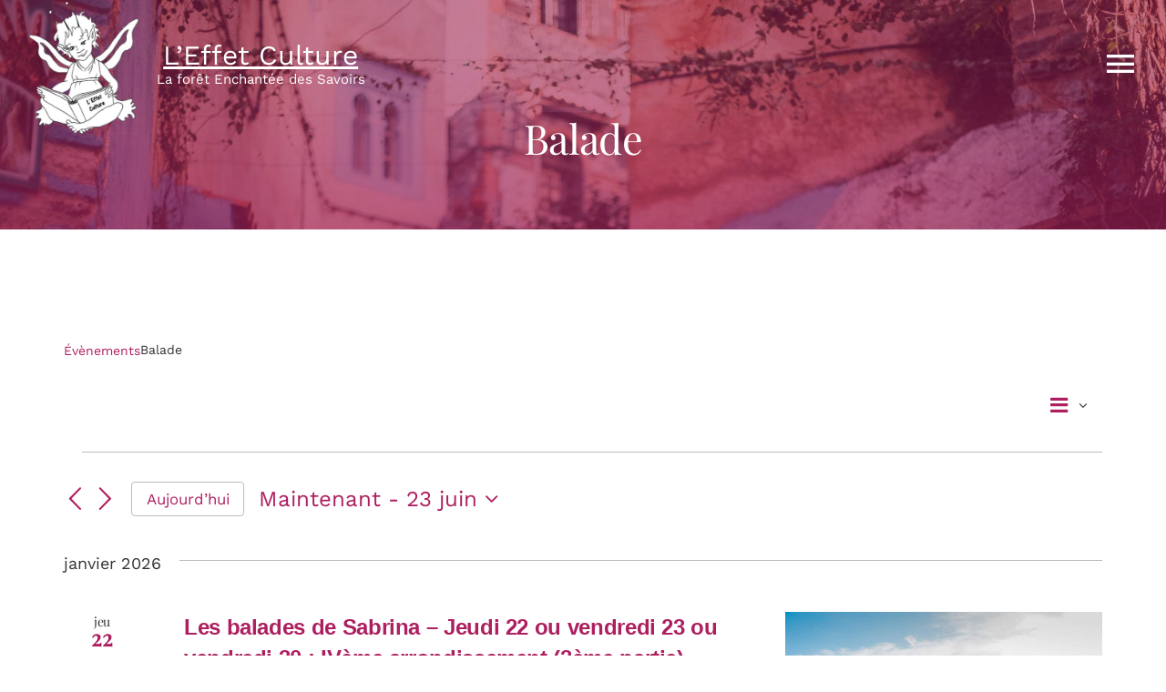

--- FILE ---
content_type: text/html; charset=UTF-8
request_url: https://www.leffetculture.com/evenements/categorie/balade/
body_size: 31942
content:
<!DOCTYPE html>
<html class="avada-html-layout-wide avada-html-header-position-top avada-html-is-archive" dir="ltr" lang="fr-FR" prefix="og: https://ogp.me/ns#" prefix="og: http://ogp.me/ns# fb: http://ogp.me/ns/fb#">
<head>
	<meta http-equiv="X-UA-Compatible" content="IE=edge" />
	<meta http-equiv="Content-Type" content="text/html; charset=utf-8"/>
	<meta name="viewport" content="width=device-width, initial-scale=1" />
	<title>Balade - L'Effet Culture</title>
<link rel='stylesheet' id='tribe-events-views-v2-bootstrap-datepicker-styles-css' href='https://www.leffetculture.com/wp-content/plugins/the-events-calendar/vendor/bootstrap-datepicker/css/bootstrap-datepicker.standalone.min.css?ver=6.15.14' type='text/css' media='all' />
<link data-minify="1" rel='stylesheet' id='tec-variables-skeleton-css' href='https://www.leffetculture.com/wp-content/cache/min/1/wp-content/plugins/the-events-calendar/common/build/css/variables-skeleton.css?ver=1767783900' type='text/css' media='all' />
<link data-minify="1" rel='stylesheet' id='tribe-common-skeleton-style-css' href='https://www.leffetculture.com/wp-content/cache/min/1/wp-content/plugins/the-events-calendar/common/build/css/common-skeleton.css?ver=1767783900' type='text/css' media='all' />
<link rel='stylesheet' id='tribe-tooltipster-css-css' href='https://www.leffetculture.com/wp-content/plugins/the-events-calendar/common/vendor/tooltipster/tooltipster.bundle.min.css?ver=6.10.1' type='text/css' media='all' />
<link data-minify="1" rel='stylesheet' id='tribe-events-views-v2-skeleton-css' href='https://www.leffetculture.com/wp-content/cache/min/1/wp-content/plugins/the-events-calendar/build/css/views-skeleton.css?ver=1767783900' type='text/css' media='all' />
<link data-minify="1" rel='stylesheet' id='tec-variables-full-css' href='https://www.leffetculture.com/wp-content/cache/min/1/wp-content/plugins/the-events-calendar/common/build/css/variables-full.css?ver=1767783900' type='text/css' media='all' />
<link data-minify="1" rel='stylesheet' id='tribe-common-full-style-css' href='https://www.leffetculture.com/wp-content/cache/min/1/wp-content/plugins/the-events-calendar/common/build/css/common-full.css?ver=1767783900' type='text/css' media='all' />
<link data-minify="1" rel='stylesheet' id='tribe-events-views-v2-full-css' href='https://www.leffetculture.com/wp-content/cache/min/1/wp-content/plugins/the-events-calendar/build/css/views-full.css?ver=1767783900' type='text/css' media='all' />
<link rel='stylesheet' id='tribe-events-views-v2-print-css' href='https://www.leffetculture.com/wp-content/plugins/the-events-calendar/build/css/views-print.css?ver=6.15.14' type='text/css' media='print' />

		<!-- All in One SEO Pro 4.9.3 - aioseo.com -->
	<meta name="robots" content="max-image-preview:large" />
	<link rel="canonical" href="https://www.leffetculture.com/evenements/categorie/balade/" />
	<link rel="next" href="https://www.leffetculture.com/evenements/categorie/balade/page/2/" />
	<meta name="generator" content="All in One SEO Pro (AIOSEO) 4.9.3" />
		<meta property="og:locale" content="fr_FR" />
		<meta property="og:site_name" content="L&#039;Effet Culture - LA FORET ENCHANTÉE DES SAVOIRS" />
		<meta property="og:type" content="article" />
		<meta property="og:title" content="Balade - L&#039;Effet Culture" />
		<meta property="og:url" content="https://www.leffetculture.com/evenements/categorie/balade/" />
		<meta property="og:image" content="https://www.leffetculture.com/wp-content/uploads/2023/03/Logo-Leffet-Culuture.jpg" />
		<meta property="og:image:secure_url" content="https://www.leffetculture.com/wp-content/uploads/2023/03/Logo-Leffet-Culuture.jpg" />
		<meta property="og:image:width" content="200" />
		<meta property="og:image:height" content="200" />
		<meta name="twitter:card" content="summary" />
		<meta name="twitter:title" content="Balade - L&#039;Effet Culture" />
		<meta name="twitter:image" content="https://www.leffetculture.com/wp-content/uploads/2023/03/Logo-Leffet-Culuture.jpg" />
		<script type="application/ld+json" class="aioseo-schema">
			{"@context":"https:\/\/schema.org","@graph":[{"@type":"BreadcrumbList","@id":"https:\/\/www.leffetculture.com\/evenements\/categorie\/balade\/#breadcrumblist","itemListElement":[{"@type":"ListItem","@id":"https:\/\/www.leffetculture.com#listItem","position":1,"name":"Accueil","item":"https:\/\/www.leffetculture.com","nextItem":{"@type":"ListItem","@id":"#listItem","name":"Archives for "}}]},{"@type":"CollectionPage","@id":"https:\/\/www.leffetculture.com\/evenements\/categorie\/balade\/#collectionpage","url":"https:\/\/www.leffetculture.com\/evenements\/categorie\/balade\/","name":"Balade - L'Effet Culture","inLanguage":"fr-FR","isPartOf":{"@id":"https:\/\/www.leffetculture.com\/#website"},"breadcrumb":{"@id":"https:\/\/www.leffetculture.com\/evenements\/categorie\/balade\/#breadcrumblist"}},{"@type":"Organization","@id":"https:\/\/www.leffetculture.com\/#organization","name":"L'Effet Culture","description":"LA FORET ENCHANT\u00c9E DES SAVOIRS","url":"https:\/\/www.leffetculture.com\/","telephone":"+33610227407","logo":{"@type":"ImageObject","url":"https:\/\/www.leffetculture.com\/wp-content\/uploads\/2023\/03\/Logo-Leffet-Culuture.jpg","@id":"https:\/\/www.leffetculture.com\/evenements\/categorie\/balade\/#organizationLogo","width":200,"height":200},"image":{"@id":"https:\/\/www.leffetculture.com\/evenements\/categorie\/balade\/#organizationLogo"}},{"@type":"WebSite","@id":"https:\/\/www.leffetculture.com\/#website","url":"https:\/\/www.leffetculture.com\/","name":"L'Effet Culture","alternateName":"L'Effet Culture","description":"LA FORET ENCHANT\u00c9E DES SAVOIRS","inLanguage":"fr-FR","publisher":{"@id":"https:\/\/www.leffetculture.com\/#organization"}}]}
		</script>
		<!-- All in One SEO Pro -->

<script data-minify="1" id="cookieyes" type="text/javascript" src="https://www.leffetculture.com/wp-content/cache/min/1/client_data/7d45943a13125d135bf95d70/script.js?ver=1767783902"></script>
<link rel="alternate" type="application/rss+xml" title="L&#039;Effet Culture &raquo; Flux" href="https://www.leffetculture.com/feed/" />
<link rel="alternate" type="application/rss+xml" title="L&#039;Effet Culture &raquo; Flux des commentaires" href="https://www.leffetculture.com/comments/feed/" />
<link rel="alternate" type="text/calendar" title="L&#039;Effet Culture &raquo; Flux iCal" href="https://www.leffetculture.com/evenements/?ical=1" />
					<link rel="shortcut icon" href="https://www.leffetculture.com/wp-content/uploads/2023/01/logo-detoure-l300.png" type="image/x-icon" />
		
					<!-- Apple Touch Icon -->
			<link rel="apple-touch-icon" sizes="180x180" href="https://www.leffetculture.com/wp-content/uploads/2023/01/logo-detoure-l300.png">
		
					<!-- Android Icon -->
			<link rel="icon" sizes="192x192" href="https://www.leffetculture.com/wp-content/uploads/2023/01/logo-detoure-l300.png">
		
					<!-- MS Edge Icon -->
			<meta name="msapplication-TileImage" content="https://www.leffetculture.com/wp-content/uploads/2023/01/logo-detoure-l300.png">
				<link rel="alternate" type="application/rss+xml" title="L&#039;Effet Culture &raquo; Flux pour Évènements" href="https://www.leffetculture.com/evenements/feed/" />
<style id='wp-img-auto-sizes-contain-inline-css' type='text/css'>
img:is([sizes=auto i],[sizes^="auto," i]){contain-intrinsic-size:3000px 1500px}
/*# sourceURL=wp-img-auto-sizes-contain-inline-css */
</style>
<link data-minify="1" rel='stylesheet' id='fusion-dynamic-css-css' href='https://www.leffetculture.com/wp-content/cache/background-css/1/www.leffetculture.com/wp-content/cache/min/1/wp-content/uploads/fusion-styles/57e40b0cb6ae8948183b36a81b9196f6.min.css?ver=1767783917&wpr_t=1768942429' type='text/css' media='all' />
<script type="text/javascript" src="https://www.leffetculture.com/wp-includes/js/jquery/jquery.min.js?ver=3.7.1" id="jquery-core-js"></script>
<script data-minify="1" type="text/javascript" src="https://www.leffetculture.com/wp-content/cache/min/1/wp-content/plugins/the-events-calendar/common/build/js/tribe-common.js?ver=1767783902" id="tribe-common-js"></script>
<script data-minify="1" type="text/javascript" src="https://www.leffetculture.com/wp-content/cache/min/1/wp-content/plugins/the-events-calendar/build/js/views/breakpoints.js?ver=1767783902" id="tribe-events-views-v2-breakpoints-js"></script>
<link rel="https://api.w.org/" href="https://www.leffetculture.com/wp-json/" /><link rel="alternate" title="JSON" type="application/json" href="https://www.leffetculture.com/wp-json/wp/v2/tribe_events_cat/15" /><link rel="EditURI" type="application/rsd+xml" title="RSD" href="https://www.leffetculture.com/xmlrpc.php?rsd" />
<meta name="generator" content="WordPress 6.9" />
<meta name="tec-api-version" content="v1"><meta name="tec-api-origin" content="https://www.leffetculture.com"><link rel="alternate" href="https://www.leffetculture.com/wp-json/tribe/events/v1/events/?categories=balade" /><!-- Analytics by WP Statistics - https://wp-statistics.com -->
<style type="text/css" id="css-fb-visibility">@media screen and (max-width: 640px){.fusion-no-small-visibility{display:none !important;}body .sm-text-align-center{text-align:center !important;}body .sm-text-align-left{text-align:left !important;}body .sm-text-align-right{text-align:right !important;}body .sm-flex-align-center{justify-content:center !important;}body .sm-flex-align-flex-start{justify-content:flex-start !important;}body .sm-flex-align-flex-end{justify-content:flex-end !important;}body .sm-mx-auto{margin-left:auto !important;margin-right:auto !important;}body .sm-ml-auto{margin-left:auto !important;}body .sm-mr-auto{margin-right:auto !important;}body .fusion-absolute-position-small{position:absolute;top:auto;width:100%;}.awb-sticky.awb-sticky-small{ position: sticky; top: var(--awb-sticky-offset,0); }}@media screen and (min-width: 641px) and (max-width: 1024px){.fusion-no-medium-visibility{display:none !important;}body .md-text-align-center{text-align:center !important;}body .md-text-align-left{text-align:left !important;}body .md-text-align-right{text-align:right !important;}body .md-flex-align-center{justify-content:center !important;}body .md-flex-align-flex-start{justify-content:flex-start !important;}body .md-flex-align-flex-end{justify-content:flex-end !important;}body .md-mx-auto{margin-left:auto !important;margin-right:auto !important;}body .md-ml-auto{margin-left:auto !important;}body .md-mr-auto{margin-right:auto !important;}body .fusion-absolute-position-medium{position:absolute;top:auto;width:100%;}.awb-sticky.awb-sticky-medium{ position: sticky; top: var(--awb-sticky-offset,0); }}@media screen and (min-width: 1025px){.fusion-no-large-visibility{display:none !important;}body .lg-text-align-center{text-align:center !important;}body .lg-text-align-left{text-align:left !important;}body .lg-text-align-right{text-align:right !important;}body .lg-flex-align-center{justify-content:center !important;}body .lg-flex-align-flex-start{justify-content:flex-start !important;}body .lg-flex-align-flex-end{justify-content:flex-end !important;}body .lg-mx-auto{margin-left:auto !important;margin-right:auto !important;}body .lg-ml-auto{margin-left:auto !important;}body .lg-mr-auto{margin-right:auto !important;}body .fusion-absolute-position-large{position:absolute;top:auto;width:100%;}.awb-sticky.awb-sticky-large{ position: sticky; top: var(--awb-sticky-offset,0); }}</style>		<script type="text/javascript">
			var doc = document.documentElement;
			doc.setAttribute( 'data-useragent', navigator.userAgent );
		</script>
		
	<style id='global-styles-inline-css' type='text/css'>
:root{--wp--preset--aspect-ratio--square: 1;--wp--preset--aspect-ratio--4-3: 4/3;--wp--preset--aspect-ratio--3-4: 3/4;--wp--preset--aspect-ratio--3-2: 3/2;--wp--preset--aspect-ratio--2-3: 2/3;--wp--preset--aspect-ratio--16-9: 16/9;--wp--preset--aspect-ratio--9-16: 9/16;--wp--preset--color--black: #000000;--wp--preset--color--cyan-bluish-gray: #abb8c3;--wp--preset--color--white: #ffffff;--wp--preset--color--pale-pink: #f78da7;--wp--preset--color--vivid-red: #cf2e2e;--wp--preset--color--luminous-vivid-orange: #ff6900;--wp--preset--color--luminous-vivid-amber: #fcb900;--wp--preset--color--light-green-cyan: #7bdcb5;--wp--preset--color--vivid-green-cyan: #00d084;--wp--preset--color--pale-cyan-blue: #8ed1fc;--wp--preset--color--vivid-cyan-blue: #0693e3;--wp--preset--color--vivid-purple: #9b51e0;--wp--preset--color--awb-color-1: #ffffff;--wp--preset--color--awb-color-2: #f5f5f5;--wp--preset--color--awb-color-3: #f7ebf9;--wp--preset--color--awb-color-4: #d368f9;--wp--preset--color--awb-color-5: #ad1f5f;--wp--preset--color--awb-color-6: #e7ccb6;--wp--preset--color--awb-color-7: #bfbab5;--wp--preset--color--awb-color-8: #333333;--wp--preset--color--awb-color-custom-1: #252c37;--wp--preset--gradient--vivid-cyan-blue-to-vivid-purple: linear-gradient(135deg,rgb(6,147,227) 0%,rgb(155,81,224) 100%);--wp--preset--gradient--light-green-cyan-to-vivid-green-cyan: linear-gradient(135deg,rgb(122,220,180) 0%,rgb(0,208,130) 100%);--wp--preset--gradient--luminous-vivid-amber-to-luminous-vivid-orange: linear-gradient(135deg,rgb(252,185,0) 0%,rgb(255,105,0) 100%);--wp--preset--gradient--luminous-vivid-orange-to-vivid-red: linear-gradient(135deg,rgb(255,105,0) 0%,rgb(207,46,46) 100%);--wp--preset--gradient--very-light-gray-to-cyan-bluish-gray: linear-gradient(135deg,rgb(238,238,238) 0%,rgb(169,184,195) 100%);--wp--preset--gradient--cool-to-warm-spectrum: linear-gradient(135deg,rgb(74,234,220) 0%,rgb(151,120,209) 20%,rgb(207,42,186) 40%,rgb(238,44,130) 60%,rgb(251,105,98) 80%,rgb(254,248,76) 100%);--wp--preset--gradient--blush-light-purple: linear-gradient(135deg,rgb(255,206,236) 0%,rgb(152,150,240) 100%);--wp--preset--gradient--blush-bordeaux: linear-gradient(135deg,rgb(254,205,165) 0%,rgb(254,45,45) 50%,rgb(107,0,62) 100%);--wp--preset--gradient--luminous-dusk: linear-gradient(135deg,rgb(255,203,112) 0%,rgb(199,81,192) 50%,rgb(65,88,208) 100%);--wp--preset--gradient--pale-ocean: linear-gradient(135deg,rgb(255,245,203) 0%,rgb(182,227,212) 50%,rgb(51,167,181) 100%);--wp--preset--gradient--electric-grass: linear-gradient(135deg,rgb(202,248,128) 0%,rgb(113,206,126) 100%);--wp--preset--gradient--midnight: linear-gradient(135deg,rgb(2,3,129) 0%,rgb(40,116,252) 100%);--wp--preset--font-size--small: 11.25px;--wp--preset--font-size--medium: 20px;--wp--preset--font-size--large: 22.5px;--wp--preset--font-size--x-large: 42px;--wp--preset--font-size--normal: 15px;--wp--preset--font-size--xlarge: 30px;--wp--preset--font-size--huge: 45px;--wp--preset--spacing--20: 0.44rem;--wp--preset--spacing--30: 0.67rem;--wp--preset--spacing--40: 1rem;--wp--preset--spacing--50: 1.5rem;--wp--preset--spacing--60: 2.25rem;--wp--preset--spacing--70: 3.38rem;--wp--preset--spacing--80: 5.06rem;--wp--preset--shadow--natural: 6px 6px 9px rgba(0, 0, 0, 0.2);--wp--preset--shadow--deep: 12px 12px 50px rgba(0, 0, 0, 0.4);--wp--preset--shadow--sharp: 6px 6px 0px rgba(0, 0, 0, 0.2);--wp--preset--shadow--outlined: 6px 6px 0px -3px rgb(255, 255, 255), 6px 6px rgb(0, 0, 0);--wp--preset--shadow--crisp: 6px 6px 0px rgb(0, 0, 0);}:where(.is-layout-flex){gap: 0.5em;}:where(.is-layout-grid){gap: 0.5em;}body .is-layout-flex{display: flex;}.is-layout-flex{flex-wrap: wrap;align-items: center;}.is-layout-flex > :is(*, div){margin: 0;}body .is-layout-grid{display: grid;}.is-layout-grid > :is(*, div){margin: 0;}:where(.wp-block-columns.is-layout-flex){gap: 2em;}:where(.wp-block-columns.is-layout-grid){gap: 2em;}:where(.wp-block-post-template.is-layout-flex){gap: 1.25em;}:where(.wp-block-post-template.is-layout-grid){gap: 1.25em;}.has-black-color{color: var(--wp--preset--color--black) !important;}.has-cyan-bluish-gray-color{color: var(--wp--preset--color--cyan-bluish-gray) !important;}.has-white-color{color: var(--wp--preset--color--white) !important;}.has-pale-pink-color{color: var(--wp--preset--color--pale-pink) !important;}.has-vivid-red-color{color: var(--wp--preset--color--vivid-red) !important;}.has-luminous-vivid-orange-color{color: var(--wp--preset--color--luminous-vivid-orange) !important;}.has-luminous-vivid-amber-color{color: var(--wp--preset--color--luminous-vivid-amber) !important;}.has-light-green-cyan-color{color: var(--wp--preset--color--light-green-cyan) !important;}.has-vivid-green-cyan-color{color: var(--wp--preset--color--vivid-green-cyan) !important;}.has-pale-cyan-blue-color{color: var(--wp--preset--color--pale-cyan-blue) !important;}.has-vivid-cyan-blue-color{color: var(--wp--preset--color--vivid-cyan-blue) !important;}.has-vivid-purple-color{color: var(--wp--preset--color--vivid-purple) !important;}.has-black-background-color{background-color: var(--wp--preset--color--black) !important;}.has-cyan-bluish-gray-background-color{background-color: var(--wp--preset--color--cyan-bluish-gray) !important;}.has-white-background-color{background-color: var(--wp--preset--color--white) !important;}.has-pale-pink-background-color{background-color: var(--wp--preset--color--pale-pink) !important;}.has-vivid-red-background-color{background-color: var(--wp--preset--color--vivid-red) !important;}.has-luminous-vivid-orange-background-color{background-color: var(--wp--preset--color--luminous-vivid-orange) !important;}.has-luminous-vivid-amber-background-color{background-color: var(--wp--preset--color--luminous-vivid-amber) !important;}.has-light-green-cyan-background-color{background-color: var(--wp--preset--color--light-green-cyan) !important;}.has-vivid-green-cyan-background-color{background-color: var(--wp--preset--color--vivid-green-cyan) !important;}.has-pale-cyan-blue-background-color{background-color: var(--wp--preset--color--pale-cyan-blue) !important;}.has-vivid-cyan-blue-background-color{background-color: var(--wp--preset--color--vivid-cyan-blue) !important;}.has-vivid-purple-background-color{background-color: var(--wp--preset--color--vivid-purple) !important;}.has-black-border-color{border-color: var(--wp--preset--color--black) !important;}.has-cyan-bluish-gray-border-color{border-color: var(--wp--preset--color--cyan-bluish-gray) !important;}.has-white-border-color{border-color: var(--wp--preset--color--white) !important;}.has-pale-pink-border-color{border-color: var(--wp--preset--color--pale-pink) !important;}.has-vivid-red-border-color{border-color: var(--wp--preset--color--vivid-red) !important;}.has-luminous-vivid-orange-border-color{border-color: var(--wp--preset--color--luminous-vivid-orange) !important;}.has-luminous-vivid-amber-border-color{border-color: var(--wp--preset--color--luminous-vivid-amber) !important;}.has-light-green-cyan-border-color{border-color: var(--wp--preset--color--light-green-cyan) !important;}.has-vivid-green-cyan-border-color{border-color: var(--wp--preset--color--vivid-green-cyan) !important;}.has-pale-cyan-blue-border-color{border-color: var(--wp--preset--color--pale-cyan-blue) !important;}.has-vivid-cyan-blue-border-color{border-color: var(--wp--preset--color--vivid-cyan-blue) !important;}.has-vivid-purple-border-color{border-color: var(--wp--preset--color--vivid-purple) !important;}.has-vivid-cyan-blue-to-vivid-purple-gradient-background{background: var(--wp--preset--gradient--vivid-cyan-blue-to-vivid-purple) !important;}.has-light-green-cyan-to-vivid-green-cyan-gradient-background{background: var(--wp--preset--gradient--light-green-cyan-to-vivid-green-cyan) !important;}.has-luminous-vivid-amber-to-luminous-vivid-orange-gradient-background{background: var(--wp--preset--gradient--luminous-vivid-amber-to-luminous-vivid-orange) !important;}.has-luminous-vivid-orange-to-vivid-red-gradient-background{background: var(--wp--preset--gradient--luminous-vivid-orange-to-vivid-red) !important;}.has-very-light-gray-to-cyan-bluish-gray-gradient-background{background: var(--wp--preset--gradient--very-light-gray-to-cyan-bluish-gray) !important;}.has-cool-to-warm-spectrum-gradient-background{background: var(--wp--preset--gradient--cool-to-warm-spectrum) !important;}.has-blush-light-purple-gradient-background{background: var(--wp--preset--gradient--blush-light-purple) !important;}.has-blush-bordeaux-gradient-background{background: var(--wp--preset--gradient--blush-bordeaux) !important;}.has-luminous-dusk-gradient-background{background: var(--wp--preset--gradient--luminous-dusk) !important;}.has-pale-ocean-gradient-background{background: var(--wp--preset--gradient--pale-ocean) !important;}.has-electric-grass-gradient-background{background: var(--wp--preset--gradient--electric-grass) !important;}.has-midnight-gradient-background{background: var(--wp--preset--gradient--midnight) !important;}.has-small-font-size{font-size: var(--wp--preset--font-size--small) !important;}.has-medium-font-size{font-size: var(--wp--preset--font-size--medium) !important;}.has-large-font-size{font-size: var(--wp--preset--font-size--large) !important;}.has-x-large-font-size{font-size: var(--wp--preset--font-size--x-large) !important;}
/*# sourceURL=global-styles-inline-css */
</style>
<style id="wpr-lazyload-bg-container"></style><style id="wpr-lazyload-bg-exclusion"></style>
<noscript>
<style id="wpr-lazyload-bg-nostyle">#tribe-loading span{--wpr-bg-058649af-705a-4e96-bf9e-e7bb8380d277: url('https://www.leffetculture.com/wp-content/plugins/the-events-calendar/src/resources/images/tribe-loading.90596d3a.gif');}#tribe-loading span{--wpr-bg-64e1bb69-883d-4e21-80dd-d2292917d9c1: url('https://www.leffetculture.com/wp-content/plugins/the-events-calendar/src/resources/images/tribe-loading@2x.90596d3a.gif');}.ui-widget-content{--wpr-bg-2d326d62-7f45-4fee-82be-d1e3a303780e: url('https://www.leffetculture.com/wp-content/uploads/fusion-styles/images/ui-bg_flat_75_ffffff_40x100.png');}.ui-widget-header{--wpr-bg-48f8800d-415c-4e55-85e8-b2633d0f3768: url('https://www.leffetculture.com/wp-content/uploads/fusion-styles/images/ui-bg_highlight-soft_75_cccccc_1x100.png');}.ui-state-default,.ui-widget-content .ui-state-default,.ui-widget-header .ui-state-default{--wpr-bg-07ecba86-6c8e-488c-8325-53ac80742927: url('https://www.leffetculture.com/wp-content/uploads/fusion-styles/images/ui-bg_glass_75_e6e6e6_1x400.png');}.ui-state-hover,.ui-widget-content .ui-state-hover,.ui-widget-header .ui-state-hover,.ui-state-focus,.ui-widget-content .ui-state-focus,.ui-widget-header .ui-state-focus{--wpr-bg-967c82e4-5056-4a94-82cf-d6b37f1c3ef2: url('https://www.leffetculture.com/wp-content/uploads/fusion-styles/images/ui-bg_glass_75_dadada_1x400.png');}.ui-state-active,.ui-widget-content .ui-state-active,.ui-widget-header .ui-state-active{--wpr-bg-1f1871c1-70ae-4e8d-8aaa-2f3d53e0d062: url('https://www.leffetculture.com/wp-content/uploads/fusion-styles/images/ui-bg_glass_65_ffffff_1x400.png');}.ui-state-highlight,.ui-widget-content .ui-state-highlight,.ui-widget-header .ui-state-highlight{--wpr-bg-c5fe9959-567a-44a7-966b-6128655656de: url('https://www.leffetculture.com/wp-content/uploads/fusion-styles/images/ui-bg_glass_55_fbf9ee_1x400.png');}.ui-state-error,.ui-widget-content .ui-state-error,.ui-widget-header .ui-state-error{--wpr-bg-3b59bc39-daac-4f95-a0d4-d4f0eff63b50: url('https://www.leffetculture.com/wp-content/uploads/fusion-styles/images/ui-bg_glass_95_fef1ec_1x400.png');}.ui-widget-overlay{--wpr-bg-0f347ab3-49be-4e0f-9f6a-7c9205bf62b6: url('https://www.leffetculture.com/wp-content/uploads/fusion-styles/images/ui-bg_flat_0_aaaaaa_40x100.png');}.ui-widget-shadow{--wpr-bg-65816786-f9e9-40ad-b1f3-bab3271f1e15: url('https://www.leffetculture.com/wp-content/uploads/fusion-styles/images/ui-bg_flat_0_aaaaaa_40x100.png');}.chosen-container-single .chosen-single abbr{--wpr-bg-fc4bfdbf-648f-49e2-a47c-63d55d21db3a: url('https://www.leffetculture.com/wp-content/uploads/fusion-styles/chosen-sprite.png');}.chosen-container-single .chosen-single div b{--wpr-bg-4878a9c3-bdc5-466f-bfa9-68dd2a61601c: url('https://www.leffetculture.com/wp-content/uploads/fusion-styles/chosen-sprite.png');}.chosen-container-single .chosen-search input[type=text]{--wpr-bg-9f964acf-cbb0-43c9-8ec7-124d76ef809b: url('https://www.leffetculture.com/wp-content/uploads/fusion-styles/chosen-sprite.png');}.chosen-container-multi .chosen-choices li.search-choice .search-choice-close{--wpr-bg-1ad586a1-e5f1-4142-9dc0-0a563234618b: url('https://www.leffetculture.com/wp-content/uploads/fusion-styles/chosen-sprite.png');}.chosen-rtl .chosen-search input[type=text]{--wpr-bg-bdacbfe2-db04-4d2c-a20e-f2a4c1cdec15: url('https://www.leffetculture.com/wp-content/uploads/fusion-styles/chosen-sprite.png');}#eventBriteTicketing,#mainDonateRow{--wpr-bg-f5556fed-e456-483b-ba4e-dbde526f8e34: url('https://www.leffetculture.com/wp-content/plugins/the-events-calendar/build/images/bg_fade.18711ae9.png');}#eventBriteTicketing h2{--wpr-bg-c950bdde-64db-4fc3-bc91-7fa47755f435: url('https://www.leffetculture.com/wp-content/plugins/the-events-calendar/build/images/eb_press_little.04940057.gif');}.ilightbox-loader.metro-white div{--wpr-bg-2258f7fa-10ae-4794-883b-dc580d30afaa: url('https://www.leffetculture.com/wp-content/plugins/fusion-builder/assets/images/iLightbox/metro-white-skin/preloader.gif');}.ilightbox-holder.metro-white .ilightbox-container .ilightbox-caption{--wpr-bg-f99e484d-6c45-41d6-982a-f611edad9e80: url('https://www.leffetculture.com/wp-content/plugins/fusion-builder/assets/images/iLightbox/metro-white-skin/caption-bg.png');}.ilightbox-holder.metro-white .ilightbox-container .ilightbox-social{--wpr-bg-7b7d56c0-47ac-4b0b-b375-418bcd26d1ce: url('https://www.leffetculture.com/wp-content/plugins/fusion-builder/assets/images/iLightbox/metro-white-skin/social-bg.png');}.ilightbox-holder.metro-white .ilightbox-alert{--wpr-bg-ba9c8f60-dcd8-4241-ad5a-f489aca002cf: url('https://www.leffetculture.com/wp-content/plugins/fusion-builder/assets/images/iLightbox/metro-white-skin/alert.png');}.ilightbox-toolbar.metro-white a{--wpr-bg-6ff49b84-6625-49ef-82ac-3a60d11db3cc: url('https://www.leffetculture.com/wp-content/plugins/fusion-builder/assets/images/iLightbox/metro-white-skin/buttons.png');}.ilightbox-thumbnails.metro-white .ilightbox-thumbnails-grid .ilightbox-thumbnail .ilightbox-thumbnail-video{--wpr-bg-c5c25890-0468-4258-8724-bf36f015f348: url('https://www.leffetculture.com/wp-content/plugins/fusion-builder/assets/images/iLightbox/metro-white-skin/thumb-overlay-play.png');}.ilightbox-button.ilightbox-next-button.metro-white,.ilightbox-button.ilightbox-prev-button.metro-white{--wpr-bg-95a6361f-5958-4a7f-806c-078eee56276e: url('https://www.leffetculture.com/wp-content/plugins/fusion-builder/assets/images/iLightbox/metro-white-skin/arrows_vertical.png');}.tribe-events-tooltip .tribe-events-arrow{--wpr-bg-3dff1fc2-26a8-46d4-9085-ae3753cee5b9: url('https://www.leffetculture.com/wp-content/plugins/the-events-calendar/build/images/tribe-tooltips.89088c70.png');}.tribe-events-tooltip .tribe-events-arrow{--wpr-bg-50bd0dc7-d741-4453-a4fb-e34d49af1e19: url('https://www.leffetculture.com/wp-content/plugins/the-events-calendar/build/images/tribe-tooltips@2x.2551ccda.png');}.tribe-events-tooltip .tribe-events-arrow{--wpr-bg-0c49d13d-2088-4983-befb-12eaa789994e: url('https://www.leffetculture.com/wp-content/plugins/the-events-calendar/build/images/tribe-theme-tooltips.48ce15ca.png');}.tribe-events-tooltip .tribe-events-arrow{--wpr-bg-3a52e841-0a08-4307-9075-5699868d0dd6: url('https://www.leffetculture.com/wp-content/plugins/the-events-calendar/build/images/tribe-theme-tooltips@2x.dd7a4c2e.png');}.tribe-bar-views span.tribe-icon-month,.tribe-bar-views span[class^=tribe-icon-]{--wpr-bg-ddbd52ee-5734-4fad-bb7a-8cd3e71af4cf: url('https://www.leffetculture.com/wp-content/plugins/the-events-calendar/build/images/icon-month.4bd122e0.png');}.tribe-bar-views span.tribe-icon-list{--wpr-bg-dea068c8-3b5a-47e3-bc7f-0351e4261027: url('https://www.leffetculture.com/wp-content/plugins/the-events-calendar/build/images/icon-list.f50b2672.png');}.tribe-bar-views span.tribe-icon-list{--wpr-bg-f8f4141b-d33a-4020-911b-6f8839406af5: url('https://www.leffetculture.com/wp-content/plugins/the-events-calendar/build/images/icon-list@2x.19b336e7.png');}.tribe-bar-views span.tribe-icon-week{--wpr-bg-acc09195-ad2c-450a-bae5-fc2890dd97fa: url('https://www.leffetculture.com/wp-content/plugins/the-events-calendar/build/images/icon-week.06a048ab.png');}.tribe-bar-views span.tribe-icon-week{--wpr-bg-4870eac8-cf91-4964-aff9-ac1330985f99: url('https://www.leffetculture.com/wp-content/plugins/the-events-calendar/build/images/icon-week@2x.01274969.png');}.tribe-bar-views span.tribe-icon-day{--wpr-bg-1f73404c-78b9-45f9-acdc-b4c6373cde6d: url('https://www.leffetculture.com/wp-content/plugins/the-events-calendar/build/images/icon-day.0dccdb67.png');}.tribe-bar-views span.tribe-icon-day{--wpr-bg-409ab6e9-4891-4627-9335-917902accd3e: url('https://www.leffetculture.com/wp-content/plugins/the-events-calendar/build/images/icon-day@2x.dd22efdb.png');}.tribe-bar-views span.tribe-icon-photo{--wpr-bg-fe00f842-05c4-49e0-83e7-489664660fa9: url('https://www.leffetculture.com/wp-content/plugins/the-events-calendar/build/images/icon-photo.c0d461ab.png');}.tribe-bar-views span.tribe-icon-photo{--wpr-bg-2dee642f-e1c8-48ac-b9c4-48e03a7d2308: url('https://www.leffetculture.com/wp-content/plugins/the-events-calendar/build/images/icon-photo@2x.e898714f.png');}.tribe-bar-views span.tribe-icon-map{--wpr-bg-6c095ce5-bb75-4479-b4df-e8149f1ddae3: url('https://www.leffetculture.com/wp-content/plugins/the-events-calendar/build/images/icon-map.7dcb54ab.png');}.tribe-bar-views span.tribe-icon-map{--wpr-bg-79777ca5-08c3-4216-bf26-bb5c163857a9: url('https://www.leffetculture.com/wp-content/plugins/the-events-calendar/build/images/icon-map@2x.97fa2308.png');}#tribe-bar-filters .tribe-bar-button-search .tribe-bar-btn-small{--wpr-bg-68399bd3-f444-47ba-b640-d8b3f9736a55: url('https://www.leffetculture.com/wp-content/plugins/the-events-calendar/build/images/icon-search@2x.3419cb76.png');}#tribe-events-bar .tribe-bar-button-settings span{--wpr-bg-3797cfb5-cec8-4155-9438-7efe0c5bb38f: url('https://www.leffetculture.com/wp-content/plugins/the-events-calendar/build/images/icon-gear@2x.5f34e663.png');}#tribe-events-bar [class^=tribe-bar-button-]:after{--wpr-bg-d266be60-284d-476a-95f6-e1ff68889842: url('https://www.leffetculture.com/wp-content/plugins/the-events-calendar/build/images/select2x2.688bccf9.png');}.tribe-bar-views span[class^=tribe-icon-]{--wpr-bg-9e0e179e-c3ad-4e32-bdfc-ecdcb18467b8: url('https://www.leffetculture.com/wp-content/plugins/the-events-calendar/build/images/icon-month@2x.65d104db.png');}.tribe-bar-views span.tribe-icon-month{--wpr-bg-2f7a56fd-7286-4adc-b299-5e7c14929d3e: url('https://www.leffetculture.com/wp-content/plugins/the-events-calendar/build/images/icon-month@2x.65d104db.png');}.tribe-events-admin-card--promo-blue{--wpr-bg-a0c117b0-e7cc-4f78-bb72-54424afaa8a5: url('https://www.leffetculture.com/wp-content/plugins/the-events-calendar/src/resources/images/promo.5b2ee919.jpg');}.ui-icon{--wpr-bg-a06d247e-70a0-4e3d-aba6-cdce3820af2c: url('https://www.leffetculture.com/wp-content/uploads/fusion-styles/images/ui-icons_222222_256x240.png');}.ui-widget-content .ui-icon{--wpr-bg-570ad62c-056e-4b5d-8482-c4b977dca77c: url('https://www.leffetculture.com/wp-content/uploads/fusion-styles/images/ui-icons_222222_256x240.png');}.ui-widget-header .ui-icon{--wpr-bg-5d6f2bbf-944b-452f-a5b6-98fcd6421385: url('https://www.leffetculture.com/wp-content/uploads/fusion-styles/images/ui-icons_222222_256x240.png');}.ui-state-default .ui-icon{--wpr-bg-61481d54-71bd-44cf-b8ec-f6aaaca9cd3b: url('https://www.leffetculture.com/wp-content/uploads/fusion-styles/images/ui-icons_888888_256x240.png');}.ui-state-hover .ui-icon,.ui-state-focus .ui-icon{--wpr-bg-016b0515-1a9c-4afd-9eb8-70cf832d696a: url('https://www.leffetculture.com/wp-content/uploads/fusion-styles/images/ui-icons_454545_256x240.png');}.ui-state-active .ui-icon{--wpr-bg-b1df30a5-9c4b-4092-b990-3894336e2e3a: url('https://www.leffetculture.com/wp-content/uploads/fusion-styles/images/ui-icons_454545_256x240.png');}.ui-state-highlight .ui-icon{--wpr-bg-00d9a0b4-e9f1-4e32-b7d7-3092bfee894b: url('https://www.leffetculture.com/wp-content/uploads/fusion-styles/images/ui-icons_2e83ff_256x240.png');}.ui-state-error .ui-icon,.ui-state-error-text .ui-icon{--wpr-bg-c8212ce5-ae21-46be-b891-569ba40bb756: url('https://www.leffetculture.com/wp-content/uploads/fusion-styles/images/ui-icons_cd0a0a_256x240.png');}.chosen-rtl .chosen-search input[type=text],.chosen-container-single .chosen-single abbr,.chosen-container-single .chosen-single div b,.chosen-container-single .chosen-search input[type=text],.chosen-container-multi .chosen-choices .search-choice .search-choice-close,.chosen-container .chosen-results-scroll-down span,.chosen-container .chosen-results-scroll-up span{--wpr-bg-1c0dcefe-3b0f-49a5-8f7a-a0b75a8604f4: url('https://www.leffetculture.com/wp-content/uploads/fusion-styles/chosen-sprite@2x.png');}table.dataTable thead .sorting{--wpr-bg-b1d04d60-4376-4014-9c03-c9138c5b3daa: url('https://www.leffetculture.com/wp-content/plugins/the-events-calendar/src/resources/images/sort_both.8b117faa.png');}table.dataTable thead .sorting_asc{--wpr-bg-7cd04106-67bd-46a3-9539-8a2739984260: url('https://www.leffetculture.com/wp-content/plugins/the-events-calendar/src/resources/images/sort_asc.4bba5919.png');}table.dataTable thead .sorting_desc{--wpr-bg-4b28c8b0-7da9-4e77-8c97-b6486a0901a3: url('https://www.leffetculture.com/wp-content/plugins/the-events-calendar/src/resources/images/sort_desc.c4196d32.png');}table.dataTable thead .sorting_asc_disabled{--wpr-bg-2bbe2c57-37a1-408e-9cc2-124260f1762e: url('https://www.leffetculture.com/wp-content/plugins/the-events-calendar/src/resources/images/sort_asc_disabled.27ac5d1b.png');}table.dataTable thead .sorting_desc_disabled{--wpr-bg-c2a059e6-d81a-4fc5-b241-ffa12d9fc0a1: url('https://www.leffetculture.com/wp-content/plugins/the-events-calendar/src/resources/images/sort_desc_disabled.07c018ae.png');}.tribe-ea .tribe-notice-tribe-missing-aggregator-license .tribe-notice-tribe-missing-aggregator-license__image{--wpr-bg-d50327c5-f56f-45d7-bce1-6943ef140924: url('https://www.leffetculture.com/wp-content/plugins/the-events-calendar/build/images/ea-intro-img-text.140418de.png');}.fusion-audio.fusion-audio.dark-controls .mejs-button>button{--wpr-bg-0029c2a7-56e4-43fe-ab3c-47e4d1769674: url('https://www.leffetculture.com/wp-content/plugins/fusion-builder/assets/images/mejs-controls-dark.svg');}.isMobile .ilightbox-toolbar.metro-white a.ilightbox-fullscreen{--wpr-bg-b6c50a4f-dee2-43d0-a9f4-40e757c64b75: url('https://www.leffetculture.com/wp-content/plugins/fusion-builder/assets/images/iLightbox/metro-white-skin/fullscreen-icon-64.png');}.isMobile .ilightbox-toolbar.metro-white a.ilightbox-fullscreen:hover{--wpr-bg-ef30b18c-c7a6-48e9-8aed-61be3367488e: url('https://www.leffetculture.com/wp-content/plugins/fusion-builder/assets/images/iLightbox/metro-white-skin/fullscreen-hover-icon-64.png');}.isMobile .ilightbox-toolbar.metro-white a.ilightbox-close{--wpr-bg-01ab1071-d081-4c40-b7a1-73f7d0fb27ad: url('https://www.leffetculture.com/wp-content/plugins/fusion-builder/assets/images/iLightbox/metro-white-skin/x-mark-icon-64.png');}.isMobile .ilightbox-toolbar.metro-white a.ilightbox-close:hover{--wpr-bg-a23b93e6-87b1-437e-93f7-262cbfdbb341: url('https://www.leffetculture.com/wp-content/plugins/fusion-builder/assets/images/iLightbox/metro-white-skin/x-mark-hover-icon-64.png');}.isMobile .ilightbox-toolbar.metro-white a.ilightbox-next-button{--wpr-bg-bf1286d6-3768-43c4-97fb-3429cb06750d: url('https://www.leffetculture.com/wp-content/plugins/fusion-builder/assets/images/iLightbox/metro-white-skin/arrow-next-icon-64.png');}.isMobile .ilightbox-toolbar.metro-white a.ilightbox-next-button:hover{--wpr-bg-d8d642d9-bdf4-4528-bbbd-ca2cf8e57110: url('https://www.leffetculture.com/wp-content/plugins/fusion-builder/assets/images/iLightbox/metro-white-skin/arrow-next-hover-icon-64.png');}.isMobile .ilightbox-toolbar.metro-white a.ilightbox-next-button.disabled{--wpr-bg-799b9779-89c9-40e1-8838-291ec6d4f4ff: url('https://www.leffetculture.com/wp-content/plugins/fusion-builder/assets/images/iLightbox/metro-white-skin/arrow-next-icon-64.png');}.isMobile .ilightbox-toolbar.metro-white a.ilightbox-prev-button{--wpr-bg-9a4d8b64-5315-4ac2-b599-f4d049680879: url('https://www.leffetculture.com/wp-content/plugins/fusion-builder/assets/images/iLightbox/metro-white-skin/arrow-prev-icon-64.png');}.isMobile .ilightbox-toolbar.metro-white a.ilightbox-prev-button:hover{--wpr-bg-2f5219af-1898-47db-9e8e-0fa326f31a17: url('https://www.leffetculture.com/wp-content/plugins/fusion-builder/assets/images/iLightbox/metro-white-skin/arrow-prev-hover-icon-64.png');}.isMobile .ilightbox-toolbar.metro-white a.ilightbox-prev-button.disabled{--wpr-bg-f8321300-aea6-4251-bc5e-a8d19545c8b1: url('https://www.leffetculture.com/wp-content/plugins/fusion-builder/assets/images/iLightbox/metro-white-skin/arrow-prev-icon-64.png');}.isMobile .ilightbox-toolbar.metro-white a.ilightbox-play{--wpr-bg-936b6d1b-356e-46db-9879-fc8906fc1867: url('https://www.leffetculture.com/wp-content/plugins/fusion-builder/assets/images/iLightbox/metro-white-skin/play-icon-64.png');}.isMobile .ilightbox-toolbar.metro-white a.ilightbox-play:hover{--wpr-bg-15d13cbe-d1a1-4614-a29f-d442e9e2dfa2: url('https://www.leffetculture.com/wp-content/plugins/fusion-builder/assets/images/iLightbox/metro-white-skin/play-hover-icon-64.png');}.isMobile .ilightbox-toolbar.metro-white a.ilightbox-pause{--wpr-bg-2d8d4567-23e6-471f-90dc-b644113c8d91: url('https://www.leffetculture.com/wp-content/plugins/fusion-builder/assets/images/iLightbox/metro-white-skin/pause-icon-64.png');}.isMobile .ilightbox-toolbar.metro-white a.ilightbox-pause:hover{--wpr-bg-451dd70f-cffc-46ca-9a9f-5892ba556827: url('https://www.leffetculture.com/wp-content/plugins/fusion-builder/assets/images/iLightbox/metro-white-skin/pause-hover-icon-64.png');}.ilightbox-button.ilightbox-next-button.metro-white.horizontal,.ilightbox-button.ilightbox-prev-button.metro-white.horizontal{--wpr-bg-c17943bb-550b-4fe8-a196-0cedec42d2dc: url('https://www.leffetculture.com/wp-content/plugins/fusion-builder/assets/images/iLightbox/metro-white-skin/arrows_horizontal.png');}</style>
</noscript>
<script type="application/javascript">const rocket_pairs = [{"selector":"#tribe-loading span","style":"#tribe-loading span{--wpr-bg-058649af-705a-4e96-bf9e-e7bb8380d277: url('https:\/\/www.leffetculture.com\/wp-content\/plugins\/the-events-calendar\/src\/resources\/images\/tribe-loading.90596d3a.gif');}","hash":"058649af-705a-4e96-bf9e-e7bb8380d277","url":"https:\/\/www.leffetculture.com\/wp-content\/plugins\/the-events-calendar\/src\/resources\/images\/tribe-loading.90596d3a.gif"},{"selector":"#tribe-loading span","style":"#tribe-loading span{--wpr-bg-64e1bb69-883d-4e21-80dd-d2292917d9c1: url('https:\/\/www.leffetculture.com\/wp-content\/plugins\/the-events-calendar\/src\/resources\/images\/tribe-loading@2x.90596d3a.gif');}","hash":"64e1bb69-883d-4e21-80dd-d2292917d9c1","url":"https:\/\/www.leffetculture.com\/wp-content\/plugins\/the-events-calendar\/src\/resources\/images\/tribe-loading@2x.90596d3a.gif"},{"selector":".ui-widget-content","style":".ui-widget-content{--wpr-bg-2d326d62-7f45-4fee-82be-d1e3a303780e: url('https:\/\/www.leffetculture.com\/wp-content\/uploads\/fusion-styles\/images\/ui-bg_flat_75_ffffff_40x100.png');}","hash":"2d326d62-7f45-4fee-82be-d1e3a303780e","url":"https:\/\/www.leffetculture.com\/wp-content\/uploads\/fusion-styles\/images\/ui-bg_flat_75_ffffff_40x100.png"},{"selector":".ui-widget-header","style":".ui-widget-header{--wpr-bg-48f8800d-415c-4e55-85e8-b2633d0f3768: url('https:\/\/www.leffetculture.com\/wp-content\/uploads\/fusion-styles\/images\/ui-bg_highlight-soft_75_cccccc_1x100.png');}","hash":"48f8800d-415c-4e55-85e8-b2633d0f3768","url":"https:\/\/www.leffetculture.com\/wp-content\/uploads\/fusion-styles\/images\/ui-bg_highlight-soft_75_cccccc_1x100.png"},{"selector":".ui-state-default,.ui-widget-content .ui-state-default,.ui-widget-header .ui-state-default","style":".ui-state-default,.ui-widget-content .ui-state-default,.ui-widget-header .ui-state-default{--wpr-bg-07ecba86-6c8e-488c-8325-53ac80742927: url('https:\/\/www.leffetculture.com\/wp-content\/uploads\/fusion-styles\/images\/ui-bg_glass_75_e6e6e6_1x400.png');}","hash":"07ecba86-6c8e-488c-8325-53ac80742927","url":"https:\/\/www.leffetculture.com\/wp-content\/uploads\/fusion-styles\/images\/ui-bg_glass_75_e6e6e6_1x400.png"},{"selector":".ui-state-hover,.ui-widget-content .ui-state-hover,.ui-widget-header .ui-state-hover,.ui-state-focus,.ui-widget-content .ui-state-focus,.ui-widget-header .ui-state-focus","style":".ui-state-hover,.ui-widget-content .ui-state-hover,.ui-widget-header .ui-state-hover,.ui-state-focus,.ui-widget-content .ui-state-focus,.ui-widget-header .ui-state-focus{--wpr-bg-967c82e4-5056-4a94-82cf-d6b37f1c3ef2: url('https:\/\/www.leffetculture.com\/wp-content\/uploads\/fusion-styles\/images\/ui-bg_glass_75_dadada_1x400.png');}","hash":"967c82e4-5056-4a94-82cf-d6b37f1c3ef2","url":"https:\/\/www.leffetculture.com\/wp-content\/uploads\/fusion-styles\/images\/ui-bg_glass_75_dadada_1x400.png"},{"selector":".ui-state-active,.ui-widget-content .ui-state-active,.ui-widget-header .ui-state-active","style":".ui-state-active,.ui-widget-content .ui-state-active,.ui-widget-header .ui-state-active{--wpr-bg-1f1871c1-70ae-4e8d-8aaa-2f3d53e0d062: url('https:\/\/www.leffetculture.com\/wp-content\/uploads\/fusion-styles\/images\/ui-bg_glass_65_ffffff_1x400.png');}","hash":"1f1871c1-70ae-4e8d-8aaa-2f3d53e0d062","url":"https:\/\/www.leffetculture.com\/wp-content\/uploads\/fusion-styles\/images\/ui-bg_glass_65_ffffff_1x400.png"},{"selector":".ui-state-highlight,.ui-widget-content .ui-state-highlight,.ui-widget-header .ui-state-highlight","style":".ui-state-highlight,.ui-widget-content .ui-state-highlight,.ui-widget-header .ui-state-highlight{--wpr-bg-c5fe9959-567a-44a7-966b-6128655656de: url('https:\/\/www.leffetculture.com\/wp-content\/uploads\/fusion-styles\/images\/ui-bg_glass_55_fbf9ee_1x400.png');}","hash":"c5fe9959-567a-44a7-966b-6128655656de","url":"https:\/\/www.leffetculture.com\/wp-content\/uploads\/fusion-styles\/images\/ui-bg_glass_55_fbf9ee_1x400.png"},{"selector":".ui-state-error,.ui-widget-content .ui-state-error,.ui-widget-header .ui-state-error","style":".ui-state-error,.ui-widget-content .ui-state-error,.ui-widget-header .ui-state-error{--wpr-bg-3b59bc39-daac-4f95-a0d4-d4f0eff63b50: url('https:\/\/www.leffetculture.com\/wp-content\/uploads\/fusion-styles\/images\/ui-bg_glass_95_fef1ec_1x400.png');}","hash":"3b59bc39-daac-4f95-a0d4-d4f0eff63b50","url":"https:\/\/www.leffetculture.com\/wp-content\/uploads\/fusion-styles\/images\/ui-bg_glass_95_fef1ec_1x400.png"},{"selector":".ui-widget-overlay","style":".ui-widget-overlay{--wpr-bg-0f347ab3-49be-4e0f-9f6a-7c9205bf62b6: url('https:\/\/www.leffetculture.com\/wp-content\/uploads\/fusion-styles\/images\/ui-bg_flat_0_aaaaaa_40x100.png');}","hash":"0f347ab3-49be-4e0f-9f6a-7c9205bf62b6","url":"https:\/\/www.leffetculture.com\/wp-content\/uploads\/fusion-styles\/images\/ui-bg_flat_0_aaaaaa_40x100.png"},{"selector":".ui-widget-shadow","style":".ui-widget-shadow{--wpr-bg-65816786-f9e9-40ad-b1f3-bab3271f1e15: url('https:\/\/www.leffetculture.com\/wp-content\/uploads\/fusion-styles\/images\/ui-bg_flat_0_aaaaaa_40x100.png');}","hash":"65816786-f9e9-40ad-b1f3-bab3271f1e15","url":"https:\/\/www.leffetculture.com\/wp-content\/uploads\/fusion-styles\/images\/ui-bg_flat_0_aaaaaa_40x100.png"},{"selector":".chosen-container-single .chosen-single abbr","style":".chosen-container-single .chosen-single abbr{--wpr-bg-fc4bfdbf-648f-49e2-a47c-63d55d21db3a: url('https:\/\/www.leffetculture.com\/wp-content\/uploads\/fusion-styles\/chosen-sprite.png');}","hash":"fc4bfdbf-648f-49e2-a47c-63d55d21db3a","url":"https:\/\/www.leffetculture.com\/wp-content\/uploads\/fusion-styles\/chosen-sprite.png"},{"selector":".chosen-container-single .chosen-single div b","style":".chosen-container-single .chosen-single div b{--wpr-bg-4878a9c3-bdc5-466f-bfa9-68dd2a61601c: url('https:\/\/www.leffetculture.com\/wp-content\/uploads\/fusion-styles\/chosen-sprite.png');}","hash":"4878a9c3-bdc5-466f-bfa9-68dd2a61601c","url":"https:\/\/www.leffetculture.com\/wp-content\/uploads\/fusion-styles\/chosen-sprite.png"},{"selector":".chosen-container-single .chosen-search input[type=text]","style":".chosen-container-single .chosen-search input[type=text]{--wpr-bg-9f964acf-cbb0-43c9-8ec7-124d76ef809b: url('https:\/\/www.leffetculture.com\/wp-content\/uploads\/fusion-styles\/chosen-sprite.png');}","hash":"9f964acf-cbb0-43c9-8ec7-124d76ef809b","url":"https:\/\/www.leffetculture.com\/wp-content\/uploads\/fusion-styles\/chosen-sprite.png"},{"selector":".chosen-container-multi .chosen-choices li.search-choice .search-choice-close","style":".chosen-container-multi .chosen-choices li.search-choice .search-choice-close{--wpr-bg-1ad586a1-e5f1-4142-9dc0-0a563234618b: url('https:\/\/www.leffetculture.com\/wp-content\/uploads\/fusion-styles\/chosen-sprite.png');}","hash":"1ad586a1-e5f1-4142-9dc0-0a563234618b","url":"https:\/\/www.leffetculture.com\/wp-content\/uploads\/fusion-styles\/chosen-sprite.png"},{"selector":".chosen-rtl .chosen-search input[type=text]","style":".chosen-rtl .chosen-search input[type=text]{--wpr-bg-bdacbfe2-db04-4d2c-a20e-f2a4c1cdec15: url('https:\/\/www.leffetculture.com\/wp-content\/uploads\/fusion-styles\/chosen-sprite.png');}","hash":"bdacbfe2-db04-4d2c-a20e-f2a4c1cdec15","url":"https:\/\/www.leffetculture.com\/wp-content\/uploads\/fusion-styles\/chosen-sprite.png"},{"selector":"#eventBriteTicketing,#mainDonateRow","style":"#eventBriteTicketing,#mainDonateRow{--wpr-bg-f5556fed-e456-483b-ba4e-dbde526f8e34: url('https:\/\/www.leffetculture.com\/wp-content\/plugins\/the-events-calendar\/build\/images\/bg_fade.18711ae9.png');}","hash":"f5556fed-e456-483b-ba4e-dbde526f8e34","url":"https:\/\/www.leffetculture.com\/wp-content\/plugins\/the-events-calendar\/build\/images\/bg_fade.18711ae9.png"},{"selector":"#eventBriteTicketing h2","style":"#eventBriteTicketing h2{--wpr-bg-c950bdde-64db-4fc3-bc91-7fa47755f435: url('https:\/\/www.leffetculture.com\/wp-content\/plugins\/the-events-calendar\/build\/images\/eb_press_little.04940057.gif');}","hash":"c950bdde-64db-4fc3-bc91-7fa47755f435","url":"https:\/\/www.leffetculture.com\/wp-content\/plugins\/the-events-calendar\/build\/images\/eb_press_little.04940057.gif"},{"selector":".ilightbox-loader.metro-white div","style":".ilightbox-loader.metro-white div{--wpr-bg-2258f7fa-10ae-4794-883b-dc580d30afaa: url('https:\/\/www.leffetculture.com\/wp-content\/plugins\/fusion-builder\/assets\/images\/iLightbox\/metro-white-skin\/preloader.gif');}","hash":"2258f7fa-10ae-4794-883b-dc580d30afaa","url":"https:\/\/www.leffetculture.com\/wp-content\/plugins\/fusion-builder\/assets\/images\/iLightbox\/metro-white-skin\/preloader.gif"},{"selector":".ilightbox-holder.metro-white .ilightbox-container .ilightbox-caption","style":".ilightbox-holder.metro-white .ilightbox-container .ilightbox-caption{--wpr-bg-f99e484d-6c45-41d6-982a-f611edad9e80: url('https:\/\/www.leffetculture.com\/wp-content\/plugins\/fusion-builder\/assets\/images\/iLightbox\/metro-white-skin\/caption-bg.png');}","hash":"f99e484d-6c45-41d6-982a-f611edad9e80","url":"https:\/\/www.leffetculture.com\/wp-content\/plugins\/fusion-builder\/assets\/images\/iLightbox\/metro-white-skin\/caption-bg.png"},{"selector":".ilightbox-holder.metro-white .ilightbox-container .ilightbox-social","style":".ilightbox-holder.metro-white .ilightbox-container .ilightbox-social{--wpr-bg-7b7d56c0-47ac-4b0b-b375-418bcd26d1ce: url('https:\/\/www.leffetculture.com\/wp-content\/plugins\/fusion-builder\/assets\/images\/iLightbox\/metro-white-skin\/social-bg.png');}","hash":"7b7d56c0-47ac-4b0b-b375-418bcd26d1ce","url":"https:\/\/www.leffetculture.com\/wp-content\/plugins\/fusion-builder\/assets\/images\/iLightbox\/metro-white-skin\/social-bg.png"},{"selector":".ilightbox-holder.metro-white .ilightbox-alert","style":".ilightbox-holder.metro-white .ilightbox-alert{--wpr-bg-ba9c8f60-dcd8-4241-ad5a-f489aca002cf: url('https:\/\/www.leffetculture.com\/wp-content\/plugins\/fusion-builder\/assets\/images\/iLightbox\/metro-white-skin\/alert.png');}","hash":"ba9c8f60-dcd8-4241-ad5a-f489aca002cf","url":"https:\/\/www.leffetculture.com\/wp-content\/plugins\/fusion-builder\/assets\/images\/iLightbox\/metro-white-skin\/alert.png"},{"selector":".ilightbox-toolbar.metro-white a","style":".ilightbox-toolbar.metro-white a{--wpr-bg-6ff49b84-6625-49ef-82ac-3a60d11db3cc: url('https:\/\/www.leffetculture.com\/wp-content\/plugins\/fusion-builder\/assets\/images\/iLightbox\/metro-white-skin\/buttons.png');}","hash":"6ff49b84-6625-49ef-82ac-3a60d11db3cc","url":"https:\/\/www.leffetculture.com\/wp-content\/plugins\/fusion-builder\/assets\/images\/iLightbox\/metro-white-skin\/buttons.png"},{"selector":".ilightbox-thumbnails.metro-white .ilightbox-thumbnails-grid .ilightbox-thumbnail .ilightbox-thumbnail-video","style":".ilightbox-thumbnails.metro-white .ilightbox-thumbnails-grid .ilightbox-thumbnail .ilightbox-thumbnail-video{--wpr-bg-c5c25890-0468-4258-8724-bf36f015f348: url('https:\/\/www.leffetculture.com\/wp-content\/plugins\/fusion-builder\/assets\/images\/iLightbox\/metro-white-skin\/thumb-overlay-play.png');}","hash":"c5c25890-0468-4258-8724-bf36f015f348","url":"https:\/\/www.leffetculture.com\/wp-content\/plugins\/fusion-builder\/assets\/images\/iLightbox\/metro-white-skin\/thumb-overlay-play.png"},{"selector":".ilightbox-button.ilightbox-next-button.metro-white,.ilightbox-button.ilightbox-prev-button.metro-white","style":".ilightbox-button.ilightbox-next-button.metro-white,.ilightbox-button.ilightbox-prev-button.metro-white{--wpr-bg-95a6361f-5958-4a7f-806c-078eee56276e: url('https:\/\/www.leffetculture.com\/wp-content\/plugins\/fusion-builder\/assets\/images\/iLightbox\/metro-white-skin\/arrows_vertical.png');}","hash":"95a6361f-5958-4a7f-806c-078eee56276e","url":"https:\/\/www.leffetculture.com\/wp-content\/plugins\/fusion-builder\/assets\/images\/iLightbox\/metro-white-skin\/arrows_vertical.png"},{"selector":".tribe-events-tooltip .tribe-events-arrow","style":".tribe-events-tooltip .tribe-events-arrow{--wpr-bg-3dff1fc2-26a8-46d4-9085-ae3753cee5b9: url('https:\/\/www.leffetculture.com\/wp-content\/plugins\/the-events-calendar\/build\/images\/tribe-tooltips.89088c70.png');}","hash":"3dff1fc2-26a8-46d4-9085-ae3753cee5b9","url":"https:\/\/www.leffetculture.com\/wp-content\/plugins\/the-events-calendar\/build\/images\/tribe-tooltips.89088c70.png"},{"selector":".tribe-events-tooltip .tribe-events-arrow","style":".tribe-events-tooltip .tribe-events-arrow{--wpr-bg-50bd0dc7-d741-4453-a4fb-e34d49af1e19: url('https:\/\/www.leffetculture.com\/wp-content\/plugins\/the-events-calendar\/build\/images\/tribe-tooltips@2x.2551ccda.png');}","hash":"50bd0dc7-d741-4453-a4fb-e34d49af1e19","url":"https:\/\/www.leffetculture.com\/wp-content\/plugins\/the-events-calendar\/build\/images\/tribe-tooltips@2x.2551ccda.png"},{"selector":".tribe-events-tooltip .tribe-events-arrow","style":".tribe-events-tooltip .tribe-events-arrow{--wpr-bg-0c49d13d-2088-4983-befb-12eaa789994e: url('https:\/\/www.leffetculture.com\/wp-content\/plugins\/the-events-calendar\/build\/images\/tribe-theme-tooltips.48ce15ca.png');}","hash":"0c49d13d-2088-4983-befb-12eaa789994e","url":"https:\/\/www.leffetculture.com\/wp-content\/plugins\/the-events-calendar\/build\/images\/tribe-theme-tooltips.48ce15ca.png"},{"selector":".tribe-events-tooltip .tribe-events-arrow","style":".tribe-events-tooltip .tribe-events-arrow{--wpr-bg-3a52e841-0a08-4307-9075-5699868d0dd6: url('https:\/\/www.leffetculture.com\/wp-content\/plugins\/the-events-calendar\/build\/images\/tribe-theme-tooltips@2x.dd7a4c2e.png');}","hash":"3a52e841-0a08-4307-9075-5699868d0dd6","url":"https:\/\/www.leffetculture.com\/wp-content\/plugins\/the-events-calendar\/build\/images\/tribe-theme-tooltips@2x.dd7a4c2e.png"},{"selector":".tribe-bar-views span.tribe-icon-month,.tribe-bar-views span[class^=tribe-icon-]","style":".tribe-bar-views span.tribe-icon-month,.tribe-bar-views span[class^=tribe-icon-]{--wpr-bg-ddbd52ee-5734-4fad-bb7a-8cd3e71af4cf: url('https:\/\/www.leffetculture.com\/wp-content\/plugins\/the-events-calendar\/build\/images\/icon-month.4bd122e0.png');}","hash":"ddbd52ee-5734-4fad-bb7a-8cd3e71af4cf","url":"https:\/\/www.leffetculture.com\/wp-content\/plugins\/the-events-calendar\/build\/images\/icon-month.4bd122e0.png"},{"selector":".tribe-bar-views span.tribe-icon-list","style":".tribe-bar-views span.tribe-icon-list{--wpr-bg-dea068c8-3b5a-47e3-bc7f-0351e4261027: url('https:\/\/www.leffetculture.com\/wp-content\/plugins\/the-events-calendar\/build\/images\/icon-list.f50b2672.png');}","hash":"dea068c8-3b5a-47e3-bc7f-0351e4261027","url":"https:\/\/www.leffetculture.com\/wp-content\/plugins\/the-events-calendar\/build\/images\/icon-list.f50b2672.png"},{"selector":".tribe-bar-views span.tribe-icon-list","style":".tribe-bar-views span.tribe-icon-list{--wpr-bg-f8f4141b-d33a-4020-911b-6f8839406af5: url('https:\/\/www.leffetculture.com\/wp-content\/plugins\/the-events-calendar\/build\/images\/icon-list@2x.19b336e7.png');}","hash":"f8f4141b-d33a-4020-911b-6f8839406af5","url":"https:\/\/www.leffetculture.com\/wp-content\/plugins\/the-events-calendar\/build\/images\/icon-list@2x.19b336e7.png"},{"selector":".tribe-bar-views span.tribe-icon-week","style":".tribe-bar-views span.tribe-icon-week{--wpr-bg-acc09195-ad2c-450a-bae5-fc2890dd97fa: url('https:\/\/www.leffetculture.com\/wp-content\/plugins\/the-events-calendar\/build\/images\/icon-week.06a048ab.png');}","hash":"acc09195-ad2c-450a-bae5-fc2890dd97fa","url":"https:\/\/www.leffetculture.com\/wp-content\/plugins\/the-events-calendar\/build\/images\/icon-week.06a048ab.png"},{"selector":".tribe-bar-views span.tribe-icon-week","style":".tribe-bar-views span.tribe-icon-week{--wpr-bg-4870eac8-cf91-4964-aff9-ac1330985f99: url('https:\/\/www.leffetculture.com\/wp-content\/plugins\/the-events-calendar\/build\/images\/icon-week@2x.01274969.png');}","hash":"4870eac8-cf91-4964-aff9-ac1330985f99","url":"https:\/\/www.leffetculture.com\/wp-content\/plugins\/the-events-calendar\/build\/images\/icon-week@2x.01274969.png"},{"selector":".tribe-bar-views span.tribe-icon-day","style":".tribe-bar-views span.tribe-icon-day{--wpr-bg-1f73404c-78b9-45f9-acdc-b4c6373cde6d: url('https:\/\/www.leffetculture.com\/wp-content\/plugins\/the-events-calendar\/build\/images\/icon-day.0dccdb67.png');}","hash":"1f73404c-78b9-45f9-acdc-b4c6373cde6d","url":"https:\/\/www.leffetculture.com\/wp-content\/plugins\/the-events-calendar\/build\/images\/icon-day.0dccdb67.png"},{"selector":".tribe-bar-views span.tribe-icon-day","style":".tribe-bar-views span.tribe-icon-day{--wpr-bg-409ab6e9-4891-4627-9335-917902accd3e: url('https:\/\/www.leffetculture.com\/wp-content\/plugins\/the-events-calendar\/build\/images\/icon-day@2x.dd22efdb.png');}","hash":"409ab6e9-4891-4627-9335-917902accd3e","url":"https:\/\/www.leffetculture.com\/wp-content\/plugins\/the-events-calendar\/build\/images\/icon-day@2x.dd22efdb.png"},{"selector":".tribe-bar-views span.tribe-icon-photo","style":".tribe-bar-views span.tribe-icon-photo{--wpr-bg-fe00f842-05c4-49e0-83e7-489664660fa9: url('https:\/\/www.leffetculture.com\/wp-content\/plugins\/the-events-calendar\/build\/images\/icon-photo.c0d461ab.png');}","hash":"fe00f842-05c4-49e0-83e7-489664660fa9","url":"https:\/\/www.leffetculture.com\/wp-content\/plugins\/the-events-calendar\/build\/images\/icon-photo.c0d461ab.png"},{"selector":".tribe-bar-views span.tribe-icon-photo","style":".tribe-bar-views span.tribe-icon-photo{--wpr-bg-2dee642f-e1c8-48ac-b9c4-48e03a7d2308: url('https:\/\/www.leffetculture.com\/wp-content\/plugins\/the-events-calendar\/build\/images\/icon-photo@2x.e898714f.png');}","hash":"2dee642f-e1c8-48ac-b9c4-48e03a7d2308","url":"https:\/\/www.leffetculture.com\/wp-content\/plugins\/the-events-calendar\/build\/images\/icon-photo@2x.e898714f.png"},{"selector":".tribe-bar-views span.tribe-icon-map","style":".tribe-bar-views span.tribe-icon-map{--wpr-bg-6c095ce5-bb75-4479-b4df-e8149f1ddae3: url('https:\/\/www.leffetculture.com\/wp-content\/plugins\/the-events-calendar\/build\/images\/icon-map.7dcb54ab.png');}","hash":"6c095ce5-bb75-4479-b4df-e8149f1ddae3","url":"https:\/\/www.leffetculture.com\/wp-content\/plugins\/the-events-calendar\/build\/images\/icon-map.7dcb54ab.png"},{"selector":".tribe-bar-views span.tribe-icon-map","style":".tribe-bar-views span.tribe-icon-map{--wpr-bg-79777ca5-08c3-4216-bf26-bb5c163857a9: url('https:\/\/www.leffetculture.com\/wp-content\/plugins\/the-events-calendar\/build\/images\/icon-map@2x.97fa2308.png');}","hash":"79777ca5-08c3-4216-bf26-bb5c163857a9","url":"https:\/\/www.leffetculture.com\/wp-content\/plugins\/the-events-calendar\/build\/images\/icon-map@2x.97fa2308.png"},{"selector":"#tribe-bar-filters .tribe-bar-button-search .tribe-bar-btn-small","style":"#tribe-bar-filters .tribe-bar-button-search .tribe-bar-btn-small{--wpr-bg-68399bd3-f444-47ba-b640-d8b3f9736a55: url('https:\/\/www.leffetculture.com\/wp-content\/plugins\/the-events-calendar\/build\/images\/icon-search@2x.3419cb76.png');}","hash":"68399bd3-f444-47ba-b640-d8b3f9736a55","url":"https:\/\/www.leffetculture.com\/wp-content\/plugins\/the-events-calendar\/build\/images\/icon-search@2x.3419cb76.png"},{"selector":"#tribe-events-bar .tribe-bar-button-settings span","style":"#tribe-events-bar .tribe-bar-button-settings span{--wpr-bg-3797cfb5-cec8-4155-9438-7efe0c5bb38f: url('https:\/\/www.leffetculture.com\/wp-content\/plugins\/the-events-calendar\/build\/images\/icon-gear@2x.5f34e663.png');}","hash":"3797cfb5-cec8-4155-9438-7efe0c5bb38f","url":"https:\/\/www.leffetculture.com\/wp-content\/plugins\/the-events-calendar\/build\/images\/icon-gear@2x.5f34e663.png"},{"selector":"#tribe-events-bar [class^=tribe-bar-button-]","style":"#tribe-events-bar [class^=tribe-bar-button-]:after{--wpr-bg-d266be60-284d-476a-95f6-e1ff68889842: url('https:\/\/www.leffetculture.com\/wp-content\/plugins\/the-events-calendar\/build\/images\/select2x2.688bccf9.png');}","hash":"d266be60-284d-476a-95f6-e1ff68889842","url":"https:\/\/www.leffetculture.com\/wp-content\/plugins\/the-events-calendar\/build\/images\/select2x2.688bccf9.png"},{"selector":".tribe-bar-views span[class^=tribe-icon-]","style":".tribe-bar-views span[class^=tribe-icon-]{--wpr-bg-9e0e179e-c3ad-4e32-bdfc-ecdcb18467b8: url('https:\/\/www.leffetculture.com\/wp-content\/plugins\/the-events-calendar\/build\/images\/icon-month@2x.65d104db.png');}","hash":"9e0e179e-c3ad-4e32-bdfc-ecdcb18467b8","url":"https:\/\/www.leffetculture.com\/wp-content\/plugins\/the-events-calendar\/build\/images\/icon-month@2x.65d104db.png"},{"selector":".tribe-bar-views span.tribe-icon-month","style":".tribe-bar-views span.tribe-icon-month{--wpr-bg-2f7a56fd-7286-4adc-b299-5e7c14929d3e: url('https:\/\/www.leffetculture.com\/wp-content\/plugins\/the-events-calendar\/build\/images\/icon-month@2x.65d104db.png');}","hash":"2f7a56fd-7286-4adc-b299-5e7c14929d3e","url":"https:\/\/www.leffetculture.com\/wp-content\/plugins\/the-events-calendar\/build\/images\/icon-month@2x.65d104db.png"},{"selector":".tribe-events-admin-card--promo-blue","style":".tribe-events-admin-card--promo-blue{--wpr-bg-a0c117b0-e7cc-4f78-bb72-54424afaa8a5: url('https:\/\/www.leffetculture.com\/wp-content\/plugins\/the-events-calendar\/src\/resources\/images\/promo.5b2ee919.jpg');}","hash":"a0c117b0-e7cc-4f78-bb72-54424afaa8a5","url":"https:\/\/www.leffetculture.com\/wp-content\/plugins\/the-events-calendar\/src\/resources\/images\/promo.5b2ee919.jpg"},{"selector":".ui-icon","style":".ui-icon{--wpr-bg-a06d247e-70a0-4e3d-aba6-cdce3820af2c: url('https:\/\/www.leffetculture.com\/wp-content\/uploads\/fusion-styles\/images\/ui-icons_222222_256x240.png');}","hash":"a06d247e-70a0-4e3d-aba6-cdce3820af2c","url":"https:\/\/www.leffetculture.com\/wp-content\/uploads\/fusion-styles\/images\/ui-icons_222222_256x240.png"},{"selector":".ui-widget-content .ui-icon","style":".ui-widget-content .ui-icon{--wpr-bg-570ad62c-056e-4b5d-8482-c4b977dca77c: url('https:\/\/www.leffetculture.com\/wp-content\/uploads\/fusion-styles\/images\/ui-icons_222222_256x240.png');}","hash":"570ad62c-056e-4b5d-8482-c4b977dca77c","url":"https:\/\/www.leffetculture.com\/wp-content\/uploads\/fusion-styles\/images\/ui-icons_222222_256x240.png"},{"selector":".ui-widget-header .ui-icon","style":".ui-widget-header .ui-icon{--wpr-bg-5d6f2bbf-944b-452f-a5b6-98fcd6421385: url('https:\/\/www.leffetculture.com\/wp-content\/uploads\/fusion-styles\/images\/ui-icons_222222_256x240.png');}","hash":"5d6f2bbf-944b-452f-a5b6-98fcd6421385","url":"https:\/\/www.leffetculture.com\/wp-content\/uploads\/fusion-styles\/images\/ui-icons_222222_256x240.png"},{"selector":".ui-state-default .ui-icon","style":".ui-state-default .ui-icon{--wpr-bg-61481d54-71bd-44cf-b8ec-f6aaaca9cd3b: url('https:\/\/www.leffetculture.com\/wp-content\/uploads\/fusion-styles\/images\/ui-icons_888888_256x240.png');}","hash":"61481d54-71bd-44cf-b8ec-f6aaaca9cd3b","url":"https:\/\/www.leffetculture.com\/wp-content\/uploads\/fusion-styles\/images\/ui-icons_888888_256x240.png"},{"selector":".ui-state-hover .ui-icon,.ui-state-focus .ui-icon","style":".ui-state-hover .ui-icon,.ui-state-focus .ui-icon{--wpr-bg-016b0515-1a9c-4afd-9eb8-70cf832d696a: url('https:\/\/www.leffetculture.com\/wp-content\/uploads\/fusion-styles\/images\/ui-icons_454545_256x240.png');}","hash":"016b0515-1a9c-4afd-9eb8-70cf832d696a","url":"https:\/\/www.leffetculture.com\/wp-content\/uploads\/fusion-styles\/images\/ui-icons_454545_256x240.png"},{"selector":".ui-state-active .ui-icon","style":".ui-state-active .ui-icon{--wpr-bg-b1df30a5-9c4b-4092-b990-3894336e2e3a: url('https:\/\/www.leffetculture.com\/wp-content\/uploads\/fusion-styles\/images\/ui-icons_454545_256x240.png');}","hash":"b1df30a5-9c4b-4092-b990-3894336e2e3a","url":"https:\/\/www.leffetculture.com\/wp-content\/uploads\/fusion-styles\/images\/ui-icons_454545_256x240.png"},{"selector":".ui-state-highlight .ui-icon","style":".ui-state-highlight .ui-icon{--wpr-bg-00d9a0b4-e9f1-4e32-b7d7-3092bfee894b: url('https:\/\/www.leffetculture.com\/wp-content\/uploads\/fusion-styles\/images\/ui-icons_2e83ff_256x240.png');}","hash":"00d9a0b4-e9f1-4e32-b7d7-3092bfee894b","url":"https:\/\/www.leffetculture.com\/wp-content\/uploads\/fusion-styles\/images\/ui-icons_2e83ff_256x240.png"},{"selector":".ui-state-error .ui-icon,.ui-state-error-text .ui-icon","style":".ui-state-error .ui-icon,.ui-state-error-text .ui-icon{--wpr-bg-c8212ce5-ae21-46be-b891-569ba40bb756: url('https:\/\/www.leffetculture.com\/wp-content\/uploads\/fusion-styles\/images\/ui-icons_cd0a0a_256x240.png');}","hash":"c8212ce5-ae21-46be-b891-569ba40bb756","url":"https:\/\/www.leffetculture.com\/wp-content\/uploads\/fusion-styles\/images\/ui-icons_cd0a0a_256x240.png"},{"selector":".chosen-rtl .chosen-search input[type=text],.chosen-container-single .chosen-single abbr,.chosen-container-single .chosen-single div b,.chosen-container-single .chosen-search input[type=text],.chosen-container-multi .chosen-choices .search-choice .search-choice-close,.chosen-container .chosen-results-scroll-down span,.chosen-container .chosen-results-scroll-up span","style":".chosen-rtl .chosen-search input[type=text],.chosen-container-single .chosen-single abbr,.chosen-container-single .chosen-single div b,.chosen-container-single .chosen-search input[type=text],.chosen-container-multi .chosen-choices .search-choice .search-choice-close,.chosen-container .chosen-results-scroll-down span,.chosen-container .chosen-results-scroll-up span{--wpr-bg-1c0dcefe-3b0f-49a5-8f7a-a0b75a8604f4: url('https:\/\/www.leffetculture.com\/wp-content\/uploads\/fusion-styles\/chosen-sprite@2x.png');}","hash":"1c0dcefe-3b0f-49a5-8f7a-a0b75a8604f4","url":"https:\/\/www.leffetculture.com\/wp-content\/uploads\/fusion-styles\/chosen-sprite@2x.png"},{"selector":"table.dataTable thead .sorting","style":"table.dataTable thead .sorting{--wpr-bg-b1d04d60-4376-4014-9c03-c9138c5b3daa: url('https:\/\/www.leffetculture.com\/wp-content\/plugins\/the-events-calendar\/src\/resources\/images\/sort_both.8b117faa.png');}","hash":"b1d04d60-4376-4014-9c03-c9138c5b3daa","url":"https:\/\/www.leffetculture.com\/wp-content\/plugins\/the-events-calendar\/src\/resources\/images\/sort_both.8b117faa.png"},{"selector":"table.dataTable thead .sorting_asc","style":"table.dataTable thead .sorting_asc{--wpr-bg-7cd04106-67bd-46a3-9539-8a2739984260: url('https:\/\/www.leffetculture.com\/wp-content\/plugins\/the-events-calendar\/src\/resources\/images\/sort_asc.4bba5919.png');}","hash":"7cd04106-67bd-46a3-9539-8a2739984260","url":"https:\/\/www.leffetculture.com\/wp-content\/plugins\/the-events-calendar\/src\/resources\/images\/sort_asc.4bba5919.png"},{"selector":"table.dataTable thead .sorting_desc","style":"table.dataTable thead .sorting_desc{--wpr-bg-4b28c8b0-7da9-4e77-8c97-b6486a0901a3: url('https:\/\/www.leffetculture.com\/wp-content\/plugins\/the-events-calendar\/src\/resources\/images\/sort_desc.c4196d32.png');}","hash":"4b28c8b0-7da9-4e77-8c97-b6486a0901a3","url":"https:\/\/www.leffetculture.com\/wp-content\/plugins\/the-events-calendar\/src\/resources\/images\/sort_desc.c4196d32.png"},{"selector":"table.dataTable thead .sorting_asc_disabled","style":"table.dataTable thead .sorting_asc_disabled{--wpr-bg-2bbe2c57-37a1-408e-9cc2-124260f1762e: url('https:\/\/www.leffetculture.com\/wp-content\/plugins\/the-events-calendar\/src\/resources\/images\/sort_asc_disabled.27ac5d1b.png');}","hash":"2bbe2c57-37a1-408e-9cc2-124260f1762e","url":"https:\/\/www.leffetculture.com\/wp-content\/plugins\/the-events-calendar\/src\/resources\/images\/sort_asc_disabled.27ac5d1b.png"},{"selector":"table.dataTable thead .sorting_desc_disabled","style":"table.dataTable thead .sorting_desc_disabled{--wpr-bg-c2a059e6-d81a-4fc5-b241-ffa12d9fc0a1: url('https:\/\/www.leffetculture.com\/wp-content\/plugins\/the-events-calendar\/src\/resources\/images\/sort_desc_disabled.07c018ae.png');}","hash":"c2a059e6-d81a-4fc5-b241-ffa12d9fc0a1","url":"https:\/\/www.leffetculture.com\/wp-content\/plugins\/the-events-calendar\/src\/resources\/images\/sort_desc_disabled.07c018ae.png"},{"selector":".tribe-ea .tribe-notice-tribe-missing-aggregator-license .tribe-notice-tribe-missing-aggregator-license__image","style":".tribe-ea .tribe-notice-tribe-missing-aggregator-license .tribe-notice-tribe-missing-aggregator-license__image{--wpr-bg-d50327c5-f56f-45d7-bce1-6943ef140924: url('https:\/\/www.leffetculture.com\/wp-content\/plugins\/the-events-calendar\/build\/images\/ea-intro-img-text.140418de.png');}","hash":"d50327c5-f56f-45d7-bce1-6943ef140924","url":"https:\/\/www.leffetculture.com\/wp-content\/plugins\/the-events-calendar\/build\/images\/ea-intro-img-text.140418de.png"},{"selector":".fusion-audio.fusion-audio.dark-controls .mejs-button>button","style":".fusion-audio.fusion-audio.dark-controls .mejs-button>button{--wpr-bg-0029c2a7-56e4-43fe-ab3c-47e4d1769674: url('https:\/\/www.leffetculture.com\/wp-content\/plugins\/fusion-builder\/assets\/images\/mejs-controls-dark.svg');}","hash":"0029c2a7-56e4-43fe-ab3c-47e4d1769674","url":"https:\/\/www.leffetculture.com\/wp-content\/plugins\/fusion-builder\/assets\/images\/mejs-controls-dark.svg"},{"selector":".isMobile .ilightbox-toolbar.metro-white a.ilightbox-fullscreen","style":".isMobile .ilightbox-toolbar.metro-white a.ilightbox-fullscreen{--wpr-bg-b6c50a4f-dee2-43d0-a9f4-40e757c64b75: url('https:\/\/www.leffetculture.com\/wp-content\/plugins\/fusion-builder\/assets\/images\/iLightbox\/metro-white-skin\/fullscreen-icon-64.png');}","hash":"b6c50a4f-dee2-43d0-a9f4-40e757c64b75","url":"https:\/\/www.leffetculture.com\/wp-content\/plugins\/fusion-builder\/assets\/images\/iLightbox\/metro-white-skin\/fullscreen-icon-64.png"},{"selector":".isMobile .ilightbox-toolbar.metro-white a.ilightbox-fullscreen","style":".isMobile .ilightbox-toolbar.metro-white a.ilightbox-fullscreen:hover{--wpr-bg-ef30b18c-c7a6-48e9-8aed-61be3367488e: url('https:\/\/www.leffetculture.com\/wp-content\/plugins\/fusion-builder\/assets\/images\/iLightbox\/metro-white-skin\/fullscreen-hover-icon-64.png');}","hash":"ef30b18c-c7a6-48e9-8aed-61be3367488e","url":"https:\/\/www.leffetculture.com\/wp-content\/plugins\/fusion-builder\/assets\/images\/iLightbox\/metro-white-skin\/fullscreen-hover-icon-64.png"},{"selector":".isMobile .ilightbox-toolbar.metro-white a.ilightbox-close","style":".isMobile .ilightbox-toolbar.metro-white a.ilightbox-close{--wpr-bg-01ab1071-d081-4c40-b7a1-73f7d0fb27ad: url('https:\/\/www.leffetculture.com\/wp-content\/plugins\/fusion-builder\/assets\/images\/iLightbox\/metro-white-skin\/x-mark-icon-64.png');}","hash":"01ab1071-d081-4c40-b7a1-73f7d0fb27ad","url":"https:\/\/www.leffetculture.com\/wp-content\/plugins\/fusion-builder\/assets\/images\/iLightbox\/metro-white-skin\/x-mark-icon-64.png"},{"selector":".isMobile .ilightbox-toolbar.metro-white a.ilightbox-close","style":".isMobile .ilightbox-toolbar.metro-white a.ilightbox-close:hover{--wpr-bg-a23b93e6-87b1-437e-93f7-262cbfdbb341: url('https:\/\/www.leffetculture.com\/wp-content\/plugins\/fusion-builder\/assets\/images\/iLightbox\/metro-white-skin\/x-mark-hover-icon-64.png');}","hash":"a23b93e6-87b1-437e-93f7-262cbfdbb341","url":"https:\/\/www.leffetculture.com\/wp-content\/plugins\/fusion-builder\/assets\/images\/iLightbox\/metro-white-skin\/x-mark-hover-icon-64.png"},{"selector":".isMobile .ilightbox-toolbar.metro-white a.ilightbox-next-button","style":".isMobile .ilightbox-toolbar.metro-white a.ilightbox-next-button{--wpr-bg-bf1286d6-3768-43c4-97fb-3429cb06750d: url('https:\/\/www.leffetculture.com\/wp-content\/plugins\/fusion-builder\/assets\/images\/iLightbox\/metro-white-skin\/arrow-next-icon-64.png');}","hash":"bf1286d6-3768-43c4-97fb-3429cb06750d","url":"https:\/\/www.leffetculture.com\/wp-content\/plugins\/fusion-builder\/assets\/images\/iLightbox\/metro-white-skin\/arrow-next-icon-64.png"},{"selector":".isMobile .ilightbox-toolbar.metro-white a.ilightbox-next-button","style":".isMobile .ilightbox-toolbar.metro-white a.ilightbox-next-button:hover{--wpr-bg-d8d642d9-bdf4-4528-bbbd-ca2cf8e57110: url('https:\/\/www.leffetculture.com\/wp-content\/plugins\/fusion-builder\/assets\/images\/iLightbox\/metro-white-skin\/arrow-next-hover-icon-64.png');}","hash":"d8d642d9-bdf4-4528-bbbd-ca2cf8e57110","url":"https:\/\/www.leffetculture.com\/wp-content\/plugins\/fusion-builder\/assets\/images\/iLightbox\/metro-white-skin\/arrow-next-hover-icon-64.png"},{"selector":".isMobile .ilightbox-toolbar.metro-white a.ilightbox-next-button.disabled","style":".isMobile .ilightbox-toolbar.metro-white a.ilightbox-next-button.disabled{--wpr-bg-799b9779-89c9-40e1-8838-291ec6d4f4ff: url('https:\/\/www.leffetculture.com\/wp-content\/plugins\/fusion-builder\/assets\/images\/iLightbox\/metro-white-skin\/arrow-next-icon-64.png');}","hash":"799b9779-89c9-40e1-8838-291ec6d4f4ff","url":"https:\/\/www.leffetculture.com\/wp-content\/plugins\/fusion-builder\/assets\/images\/iLightbox\/metro-white-skin\/arrow-next-icon-64.png"},{"selector":".isMobile .ilightbox-toolbar.metro-white a.ilightbox-prev-button","style":".isMobile .ilightbox-toolbar.metro-white a.ilightbox-prev-button{--wpr-bg-9a4d8b64-5315-4ac2-b599-f4d049680879: url('https:\/\/www.leffetculture.com\/wp-content\/plugins\/fusion-builder\/assets\/images\/iLightbox\/metro-white-skin\/arrow-prev-icon-64.png');}","hash":"9a4d8b64-5315-4ac2-b599-f4d049680879","url":"https:\/\/www.leffetculture.com\/wp-content\/plugins\/fusion-builder\/assets\/images\/iLightbox\/metro-white-skin\/arrow-prev-icon-64.png"},{"selector":".isMobile .ilightbox-toolbar.metro-white a.ilightbox-prev-button","style":".isMobile .ilightbox-toolbar.metro-white a.ilightbox-prev-button:hover{--wpr-bg-2f5219af-1898-47db-9e8e-0fa326f31a17: url('https:\/\/www.leffetculture.com\/wp-content\/plugins\/fusion-builder\/assets\/images\/iLightbox\/metro-white-skin\/arrow-prev-hover-icon-64.png');}","hash":"2f5219af-1898-47db-9e8e-0fa326f31a17","url":"https:\/\/www.leffetculture.com\/wp-content\/plugins\/fusion-builder\/assets\/images\/iLightbox\/metro-white-skin\/arrow-prev-hover-icon-64.png"},{"selector":".isMobile .ilightbox-toolbar.metro-white a.ilightbox-prev-button.disabled","style":".isMobile .ilightbox-toolbar.metro-white a.ilightbox-prev-button.disabled{--wpr-bg-f8321300-aea6-4251-bc5e-a8d19545c8b1: url('https:\/\/www.leffetculture.com\/wp-content\/plugins\/fusion-builder\/assets\/images\/iLightbox\/metro-white-skin\/arrow-prev-icon-64.png');}","hash":"f8321300-aea6-4251-bc5e-a8d19545c8b1","url":"https:\/\/www.leffetculture.com\/wp-content\/plugins\/fusion-builder\/assets\/images\/iLightbox\/metro-white-skin\/arrow-prev-icon-64.png"},{"selector":".isMobile .ilightbox-toolbar.metro-white a.ilightbox-play","style":".isMobile .ilightbox-toolbar.metro-white a.ilightbox-play{--wpr-bg-936b6d1b-356e-46db-9879-fc8906fc1867: url('https:\/\/www.leffetculture.com\/wp-content\/plugins\/fusion-builder\/assets\/images\/iLightbox\/metro-white-skin\/play-icon-64.png');}","hash":"936b6d1b-356e-46db-9879-fc8906fc1867","url":"https:\/\/www.leffetculture.com\/wp-content\/plugins\/fusion-builder\/assets\/images\/iLightbox\/metro-white-skin\/play-icon-64.png"},{"selector":".isMobile .ilightbox-toolbar.metro-white a.ilightbox-play","style":".isMobile .ilightbox-toolbar.metro-white a.ilightbox-play:hover{--wpr-bg-15d13cbe-d1a1-4614-a29f-d442e9e2dfa2: url('https:\/\/www.leffetculture.com\/wp-content\/plugins\/fusion-builder\/assets\/images\/iLightbox\/metro-white-skin\/play-hover-icon-64.png');}","hash":"15d13cbe-d1a1-4614-a29f-d442e9e2dfa2","url":"https:\/\/www.leffetculture.com\/wp-content\/plugins\/fusion-builder\/assets\/images\/iLightbox\/metro-white-skin\/play-hover-icon-64.png"},{"selector":".isMobile .ilightbox-toolbar.metro-white a.ilightbox-pause","style":".isMobile .ilightbox-toolbar.metro-white a.ilightbox-pause{--wpr-bg-2d8d4567-23e6-471f-90dc-b644113c8d91: url('https:\/\/www.leffetculture.com\/wp-content\/plugins\/fusion-builder\/assets\/images\/iLightbox\/metro-white-skin\/pause-icon-64.png');}","hash":"2d8d4567-23e6-471f-90dc-b644113c8d91","url":"https:\/\/www.leffetculture.com\/wp-content\/plugins\/fusion-builder\/assets\/images\/iLightbox\/metro-white-skin\/pause-icon-64.png"},{"selector":".isMobile .ilightbox-toolbar.metro-white a.ilightbox-pause","style":".isMobile .ilightbox-toolbar.metro-white a.ilightbox-pause:hover{--wpr-bg-451dd70f-cffc-46ca-9a9f-5892ba556827: url('https:\/\/www.leffetculture.com\/wp-content\/plugins\/fusion-builder\/assets\/images\/iLightbox\/metro-white-skin\/pause-hover-icon-64.png');}","hash":"451dd70f-cffc-46ca-9a9f-5892ba556827","url":"https:\/\/www.leffetculture.com\/wp-content\/plugins\/fusion-builder\/assets\/images\/iLightbox\/metro-white-skin\/pause-hover-icon-64.png"},{"selector":".ilightbox-button.ilightbox-next-button.metro-white.horizontal,.ilightbox-button.ilightbox-prev-button.metro-white.horizontal","style":".ilightbox-button.ilightbox-next-button.metro-white.horizontal,.ilightbox-button.ilightbox-prev-button.metro-white.horizontal{--wpr-bg-c17943bb-550b-4fe8-a196-0cedec42d2dc: url('https:\/\/www.leffetculture.com\/wp-content\/plugins\/fusion-builder\/assets\/images\/iLightbox\/metro-white-skin\/arrows_horizontal.png');}","hash":"c17943bb-550b-4fe8-a196-0cedec42d2dc","url":"https:\/\/www.leffetculture.com\/wp-content\/plugins\/fusion-builder\/assets\/images\/iLightbox\/metro-white-skin\/arrows_horizontal.png"}]; const rocket_excluded_pairs = [];</script><meta name="generator" content="WP Rocket 3.18.3" data-wpr-features="wpr_lazyload_css_bg_img wpr_minify_js wpr_minify_css wpr_preload_links wpr_desktop" /></head>

<body class="archive post-type-archive post-type-archive-tribe_events wp-theme-Avada wp-child-theme-Avada-Child-Theme tribe-events-page-template tribe-no-js tribe-filter-live fusion-image-hovers fusion-pagination-sizing fusion-button_type-flat fusion-button_span-no fusion-button_gradient-linear avada-image-rollover-circle-no avada-image-rollover-yes avada-image-rollover-direction-fade fusion-body ltr no-mobile-sticky-header no-mobile-slidingbar no-mobile-totop fusion-disable-outline fusion-sub-menu-fade mobile-logo-pos-left layout-wide-mode avada-has-boxed-modal-shadow- layout-scroll-offset-full avada-has-zero-margin-offset-top fusion-top-header menu-text-align-center mobile-menu-design-flyout fusion-show-pagination-text fusion-header-layout-v1 avada-responsive avada-footer-fx-none avada-menu-highlight-style-bottombar fusion-search-form-classic fusion-main-menu-search-dropdown fusion-avatar-square avada-dropdown-styles avada-blog-layout-large avada-blog-archive-layout-large avada-ec-not-100-width avada-ec-meta-layout-below_content avada-header-shadow-no avada-menu-icon-position-left avada-has-megamenu-shadow avada-has-mainmenu-dropdown-divider avada-has-breadcrumb-mobile-hidden avada-has-titlebar-hide avada-has-transparent-grid-sep-color avada-has-transparent-timeline_color avada-has-pagination-width_height avada-flyout-menu-direction-fade avada-ec-views-v2" data-awb-post-id="8396">
		<a class="skip-link screen-reader-text" href="#content">Passer au contenu</a>

	<div data-rocket-location-hash="1bedd667ccdb0f2ae6123868cb70086e" id="boxed-wrapper">
		
		<div data-rocket-location-hash="c748e83a99a8efa38397a49b963eb39a" id="wrapper" class="fusion-wrapper">
			<div data-rocket-location-hash="30e21cd0d1ab48664f94f36d4ec80340" id="home" style="position:relative;top:-1px;"></div>
												<div data-rocket-location-hash="5195e2d2006cc6682477f678f4969810" class="fusion-tb-header"><div class="fusion-fullwidth fullwidth-box fusion-builder-row-1 fusion-flex-container has-pattern-background has-mask-background hundred-percent-fullwidth non-hundred-percent-height-scrolling fusion-no-small-visibility fusion-custom-z-index fusion-absolute-container fusion-absolute-position-medium fusion-absolute-position-large" style="--awb-border-radius-top-left:0px;--awb-border-radius-top-right:0px;--awb-border-radius-bottom-right:0px;--awb-border-radius-bottom-left:0px;--awb-z-index:9999;--awb-padding-top:0px;--awb-padding-bottom:0px;--awb-padding-top-small:15px;--awb-padding-bottom-small:15px;--awb-margin-bottom:0px;--awb-flex-wrap:wrap;" ><div class="fusion-builder-row fusion-row fusion-flex-align-items-center fusion-flex-align-content-space-around fusion-flex-justify-content-space-around fusion-flex-content-wrap" style="width:calc( 100% + 0px ) !important;max-width:calc( 100% + 0px ) !important;margin-left: calc(-0px / 2 );margin-right: calc(-0px / 2 );"><div class="fusion-layout-column fusion_builder_column fusion-builder-column-0 fusion-flex-column fusion-flex-align-self-center fusion-column-inner-bg-wrapper" style="--awb-padding-top:0px;--awb-padding-right:0px;--awb-padding-bottom:0px;--awb-padding-left:0px;--awb-padding-bottom-small:0px;--awb-inner-bg-size:cover;--awb-width-large:10%;--awb-margin-top-large:0px;--awb-spacing-right-large:0px;--awb-margin-bottom-large:0px;--awb-spacing-left-large:0px;--awb-width-medium:10%;--awb-order-medium:0;--awb-spacing-right-medium:0px;--awb-spacing-left-medium:0px;--awb-width-small:20%;--awb-order-small:0;--awb-spacing-right-small:0px;--awb-spacing-left-small:0px;" data-scroll-devices="small-visibility,medium-visibility,large-visibility"><span class="fusion-column-inner-bg hover-type-none"><a class="fusion-column-anchor" href="https://www.leffetculture.com/"><span class="fusion-column-inner-bg-image"></span></a></span><div class="fusion-column-wrapper fusion-column-has-shadow fusion-flex-justify-content-center fusion-content-layout-row fusion-flex-align-items-center fusion-content-nowrap"><div class="fusion-image-element " style="text-align:center;--awb-margin-top:0px;--awb-margin-right:0px;--awb-margin-bottom:0px;--awb-margin-left:0px;--awb-max-width:150px;--awb-caption-title-font-family:var(--h2_typography-font-family);--awb-caption-title-font-weight:var(--h2_typography-font-weight);--awb-caption-title-font-style:var(--h2_typography-font-style);--awb-caption-title-size:var(--h2_typography-font-size);--awb-caption-title-transform:var(--h2_typography-text-transform);--awb-caption-title-line-height:var(--h2_typography-line-height);--awb-caption-title-letter-spacing:var(--h2_typography-letter-spacing);"><span class=" fusion-imageframe imageframe-none imageframe-1 hover-type-none"><a class="fusion-no-lightbox" href="https://www.leffetculture.com/" target="_self" aria-label="logo-détouré-l300"><img fetchpriority="high" decoding="async" width="300" height="357" src="https://www.leffetculture.com/wp-content/uploads/2023/01/logo-detoure-l300.png" alt class="img-responsive wp-image-1022 disable-lazyload" srcset="https://www.leffetculture.com/wp-content/uploads/2023/01/logo-detoure-l300-200x238.png 200w, https://www.leffetculture.com/wp-content/uploads/2023/01/logo-detoure-l300.png 300w" sizes="(max-width: 1024px) 100vw, (max-width: 640px) 100vw, 300px" /></a></span></div></div></div><div class="fusion-layout-column fusion_builder_column fusion-builder-column-1 fusion-flex-column fusion-flex-align-self-flex-start fusion-column-inner-bg-wrapper" style="--awb-padding-top:0px;--awb-padding-right:0px;--awb-padding-bottom:0px;--awb-padding-left:0px;--awb-inner-bg-size:cover;--awb-width-large:22%;--awb-margin-top-large:20px;--awb-spacing-right-large:0px;--awb-margin-bottom-large:20px;--awb-spacing-left-large:0px;--awb-width-medium:70%;--awb-order-medium:0;--awb-spacing-right-medium:0px;--awb-spacing-left-medium:0px;--awb-width-small:45%;--awb-order-small:0;--awb-spacing-right-small:0px;--awb-spacing-left-small:0px;" data-scroll-devices="small-visibility,medium-visibility,large-visibility"><span class="fusion-column-inner-bg hover-type-none"><a class="fusion-column-anchor" href="https://www.leffetculture.com/"><span class="fusion-column-inner-bg-image"></span></a></span><div class="fusion-column-wrapper fusion-column-has-shadow fusion-flex-justify-content-center fusion-content-layout-row fusion-content-nowrap"><div class="fusion-text fusion-text-1" style="--awb-content-alignment:center;--awb-font-size:2em;--awb-line-height:0.7em;--awb-text-color:var(--awb-color1);"><p><span style="text-decoration: underline; font-size: 1em;">L&rsquo;Effet Culture</span><br />
<span style="font-size: 0.5em;">La forêt Enchantée des Savoirs</span></p>
</div></div></div><div class="fusion-layout-column fusion_builder_column fusion-builder-column-2 fusion-flex-column fusion-flex-align-self-flex-start" style="--awb-bg-size:cover;--awb-width-large:68%;--awb-margin-top-large:50px;--awb-spacing-right-large:0px;--awb-margin-bottom-large:20px;--awb-spacing-left-large:0px;--awb-width-medium:20%;--awb-order-medium:0;--awb-spacing-right-medium:0px;--awb-spacing-left-medium:0px;--awb-width-small:10%;--awb-order-small:0;--awb-spacing-right-small:0px;--awb-spacing-left-small:0px;" data-scroll-devices="small-visibility,medium-visibility,large-visibility"><div class="fusion-column-wrapper fusion-column-has-shadow fusion-flex-justify-content-flex-start fusion-content-layout-column"><nav class="awb-menu awb-menu_row awb-menu_em-hover mobile-mode-collapse-to-button awb-menu_icons-left awb-menu_dc-yes mobile-trigger-fullwidth-off awb-menu_mobile-toggle awb-menu_indent-left mobile-size-full-absolute loading mega-menu-loading awb-menu_desktop awb-menu_dropdown awb-menu_expand-right awb-menu_transition-fade" style="--awb-font-size:var(--awb-typography5-font-size);--awb-text-transform:var(--awb-typography5-text-transform);--awb-min-height:10px;--awb-gap:30px;--awb-justify-content:center;--awb-items-padding-top:0px;--awb-items-padding-bottom:0px;--awb-border-color:rgba(255,255,255,0);--awb-border-bottom:2px;--awb-color:var(--awb-color1);--awb-letter-spacing:var(--awb-typography5-letter-spacing);--awb-active-color:var(--awb-color6);--awb-active-border-bottom:2px;--awb-active-border-color:var(--awb-color6);--awb-submenu-sep-color:rgba(226,226,226,0);--awb-submenu-active-bg:var(--awb-color5);--awb-submenu-active-color:var(--awb-color1);--awb-submenu-text-transform:none;--awb-icons-color:var(--awb-color1);--awb-icons-hover-color:var(--awb-color5);--awb-main-justify-content:flex-start;--awb-mobile-nav-button-align-hor:flex-end;--awb-mobile-bg:var(--awb-color5);--awb-mobile-color:var(--awb-color1);--awb-mobile-active-bg:var(--awb-color1);--awb-mobile-active-color:var(--awb-color5);--awb-mobile-trigger-font-size:40px;--awb-trigger-padding-top:0px;--awb-trigger-padding-right:0px;--awb-trigger-padding-bottom:0px;--awb-trigger-padding-left:0px;--awb-mobile-trigger-color:var(--awb-color1);--awb-mobile-trigger-background-color:rgba(255,255,255,0);--awb-mobile-nav-trigger-bottom-margin:15px;--awb-mobile-sep-color:rgba(0,0,0,0);--awb-sticky-min-height:70px;--awb-mobile-justify:flex-start;--awb-mobile-caret-left:auto;--awb-mobile-caret-right:0;--awb-fusion-font-family-typography:var(--awb-typography5-font-family);--awb-fusion-font-weight-typography:var(--awb-typography5-font-weight);--awb-fusion-font-style-typography:var(--awb-typography5-font-style);--awb-fusion-font-family-submenu-typography:inherit;--awb-fusion-font-style-submenu-typography:normal;--awb-fusion-font-weight-submenu-typography:400;--awb-fusion-font-family-mobile-typography:inherit;--awb-fusion-font-style-mobile-typography:normal;--awb-fusion-font-weight-mobile-typography:400;" aria-label="Menu Principal" data-breakpoint="1400" data-count="0" data-transition-type="center" data-transition-time="300" data-expand="right"><button type="button" class="awb-menu__m-toggle awb-menu__m-toggle_no-text" aria-expanded="false" aria-controls="menu-menu-principal"><span class="awb-menu__m-toggle-inner"><span class="collapsed-nav-text"><span class="screen-reader-text">Toggle Navigation</span></span><span class="awb-menu__m-collapse-icon awb-menu__m-collapse-icon_no-text"><span class="awb-menu__m-collapse-icon-open awb-menu__m-collapse-icon-open_no-text awb-yoga-menu"></span><span class="awb-menu__m-collapse-icon-close awb-menu__m-collapse-icon-close_no-text awb-yoga-close"></span></span></span></button><ul id="menu-menu-principal" class="fusion-menu awb-menu__main-ul awb-menu__main-ul_row"><li  id="menu-item-902"  class="menu-item menu-item-type-custom menu-item-object-custom menu-item-902 awb-menu__li awb-menu__main-li awb-menu__main-li_regular"  data-item-id="902"><span class="awb-menu__main-background-default awb-menu__main-background-default_center"></span><span class="awb-menu__main-background-active awb-menu__main-background-active_center"></span><a  href="/blog/" class="awb-menu__main-a awb-menu__main-a_regular"><span class="menu-text">Blog</span></a></li><li  id="menu-item-903"  class="menu-item menu-item-type-custom menu-item-object-custom menu-item-903 awb-menu__li awb-menu__main-li awb-menu__main-li_regular"  data-item-id="903"><span class="awb-menu__main-background-default awb-menu__main-background-default_center"></span><span class="awb-menu__main-background-active awb-menu__main-background-active_center"></span><a  href="/adhesions/" class="awb-menu__main-a awb-menu__main-a_regular"><span class="menu-text">Adhésions</span></a></li><li  id="menu-item-1572"  class="menu-item menu-item-type-post_type menu-item-object-page menu-item-has-children menu-item-1572 awb-menu__li awb-menu__main-li awb-menu__main-li_regular"  data-item-id="1572"><span class="awb-menu__main-background-default awb-menu__main-background-default_center"></span><span class="awb-menu__main-background-active awb-menu__main-background-active_center"></span><a  href="https://www.leffetculture.com/programme/" class="awb-menu__main-a awb-menu__main-a_regular"><span class="menu-text">Programmes</span><span class="awb-menu__open-nav-submenu-hover"></span></a><button type="button" aria-label="Open submenu of Programmes" aria-expanded="false" class="awb-menu__open-nav-submenu_mobile awb-menu__open-nav-submenu_main"></button><ul class="awb-menu__sub-ul awb-menu__sub-ul_main"><li  id="menu-item-3428"  class="menu-item menu-item-type-post_type menu-item-object-page menu-item-3428 awb-menu__li awb-menu__sub-li" ><a  href="https://www.leffetculture.com/programme/" class="awb-menu__sub-a"><span>Le programme</span></a></li><li  id="menu-item-7808"  class="menu-item menu-item-type-post_type menu-item-object-page menu-item-7808 awb-menu__li awb-menu__sub-li" ><a  href="https://www.leffetculture.com/visioconferences-2026/" class="awb-menu__sub-a"><span>Visioconférences 2026</span></a></li></ul></li><li  id="menu-item-1491"  class="menu-item menu-item-type-post_type menu-item-object-page menu-item-1491 awb-menu__li awb-menu__main-li awb-menu__main-li_regular"  data-item-id="1491"><span class="awb-menu__main-background-default awb-menu__main-background-default_center"></span><span class="awb-menu__main-background-active awb-menu__main-background-active_center"></span><a  href="https://www.leffetculture.com/partenaires/" class="awb-menu__main-a awb-menu__main-a_regular"><span class="menu-text">Partenaires</span></a></li><li  id="menu-item-4756"  class="menu-item menu-item-type-post_type menu-item-object-page menu-item-4756 awb-menu__li awb-menu__main-li awb-menu__main-li_regular"  data-item-id="4756"><span class="awb-menu__main-background-default awb-menu__main-background-default_center"></span><span class="awb-menu__main-background-active awb-menu__main-background-active_center"></span><a  href="https://www.leffetculture.com/services-culturels-aux-professionnels/" class="awb-menu__main-a awb-menu__main-a_regular"><span class="menu-text">Services aux pros</span></a></li><li  id="menu-item-1519"  class="menu-item menu-item-type-post_type menu-item-object-page menu-item-has-children menu-item-1519 awb-menu__li awb-menu__main-li awb-menu__main-li_regular"  data-item-id="1519"><span class="awb-menu__main-background-default awb-menu__main-background-default_center"></span><span class="awb-menu__main-background-active awb-menu__main-background-active_center"></span><a  href="https://www.leffetculture.com/a-propos/" class="awb-menu__main-a awb-menu__main-a_regular"><span class="menu-text">A propos</span><span class="awb-menu__open-nav-submenu-hover"></span></a><button type="button" aria-label="Open submenu of A propos" aria-expanded="false" class="awb-menu__open-nav-submenu_mobile awb-menu__open-nav-submenu_main"></button><ul class="awb-menu__sub-ul awb-menu__sub-ul_main"><li  id="menu-item-911"  class="menu-item menu-item-type-custom menu-item-object-custom menu-item-911 awb-menu__li awb-menu__sub-li" ><a  href="/a-propos/#quisommesnous" class="awb-menu__sub-a"><span>Qui sommes-nous ?</span></a></li><li  id="menu-item-909"  class="menu-item menu-item-type-custom menu-item-object-custom menu-item-909 awb-menu__li awb-menu__sub-li" ><a  href="/a-propos/#equipe" class="awb-menu__sub-a"><span>L&rsquo;équipe</span></a></li><li  id="menu-item-7303"  class="menu-item menu-item-type-custom menu-item-object-custom menu-item-7303 awb-menu__li awb-menu__sub-li" ><a  href="/a-propos/#equipe" class="awb-menu__sub-a"><span>Le bureau</span></a></li><li  id="menu-item-7304"  class="menu-item menu-item-type-custom menu-item-object-custom menu-item-7304 awb-menu__li awb-menu__sub-li" ><a  href="/a-propos/#equipe" class="awb-menu__sub-a"><span>Le conseil d&rsquo;administration</span></a></li><li  id="menu-item-910"  class="menu-item menu-item-type-custom menu-item-object-custom menu-item-910 awb-menu__li awb-menu__sub-li" ><a  href="/a-propos/#reglement" class="awb-menu__sub-a"><span>Règlement intérieur</span></a></li><li  id="menu-item-2091"  class="menu-item menu-item-type-custom menu-item-object-custom menu-item-2091 awb-menu__li awb-menu__sub-li" ><a  href="/a-propos/#statuts" class="awb-menu__sub-a"><span>Les Statuts</span></a></li></ul></li><li  id="menu-item-1518"  class="menu-item menu-item-type-post_type menu-item-object-page menu-item-1518 awb-menu__li awb-menu__main-li awb-menu__li_button"  data-item-id="1518"><a  href="https://www.leffetculture.com/contact/" class="awb-menu__main-a awb-menu__main-a_button"><span class="menu-text fusion-button button-default button-large">Contact</span></a></li></ul></nav></div></div></div></div><div class="fusion-fullwidth fullwidth-box fusion-builder-row-2 fusion-flex-container has-pattern-background has-mask-background hundred-percent-fullwidth non-hundred-percent-height-scrolling fusion-no-medium-visibility fusion-no-large-visibility fusion-custom-z-index fusion-absolute-container fusion-absolute-position-medium fusion-absolute-position-large" style="--link_hover_color: var(--awb-color1);--link_color: var(--awb-color1);--awb-border-radius-top-left:0px;--awb-border-radius-top-right:0px;--awb-border-radius-bottom-right:0px;--awb-border-radius-bottom-left:0px;--awb-z-index:9999;--awb-padding-top:0px;--awb-padding-bottom:0px;--awb-padding-top-small:15px;--awb-padding-bottom-small:15px;--awb-margin-bottom:0px;--awb-flex-wrap:wrap;" ><div class="fusion-builder-row fusion-row fusion-flex-align-items-center fusion-flex-align-content-space-around fusion-flex-justify-content-space-around fusion-flex-content-wrap" style="width:calc( 100% + 0px ) !important;max-width:calc( 100% + 0px ) !important;margin-left: calc(-0px / 2 );margin-right: calc(-0px / 2 );"><div class="fusion-layout-column fusion_builder_column fusion-builder-column-3 fusion_builder_column_1_2 1_2 fusion-flex-column" style="--awb-bg-size:cover;--awb-width-large:50%;--awb-margin-top-large:0px;--awb-spacing-right-large:0px;--awb-margin-bottom-large:0px;--awb-spacing-left-large:0px;--awb-width-medium:100%;--awb-order-medium:0;--awb-spacing-right-medium:0px;--awb-spacing-left-medium:0px;--awb-width-small:50%;--awb-order-small:0;--awb-spacing-right-small:0px;--awb-spacing-left-small:0px;"><div class="fusion-column-wrapper fusion-column-has-shadow fusion-flex-justify-content-flex-start fusion-content-layout-column"><div class="fusion-text fusion-text-2" style="--awb-font-size:1.2em;--awb-text-color:var(--awb-color1);"><p><a href="/"><strong><span style="text-decoration: underline;">L&rsquo;Effet Culture</span></strong></a></p>
</div></div></div><div class="fusion-layout-column fusion_builder_column fusion-builder-column-4 fusion_builder_column_1_2 1_2 fusion-flex-column" style="--awb-bg-size:cover;--awb-width-large:50%;--awb-margin-top-large:0px;--awb-spacing-right-large:0px;--awb-margin-bottom-large:0px;--awb-spacing-left-large:0px;--awb-width-medium:100%;--awb-order-medium:0;--awb-spacing-right-medium:0px;--awb-spacing-left-medium:0px;--awb-width-small:50%;--awb-order-small:0;--awb-spacing-right-small:0px;--awb-spacing-left-small:0px;"><div class="fusion-column-wrapper fusion-column-has-shadow fusion-flex-justify-content-flex-start fusion-content-layout-column"><nav class="awb-menu awb-menu_row awb-menu_em-hover mobile-mode-collapse-to-button awb-menu_icons-left awb-menu_dc-yes mobile-trigger-fullwidth-off awb-menu_mobile-toggle awb-menu_indent-left mobile-size-full-absolute loading mega-menu-loading awb-menu_desktop awb-menu_dropdown awb-menu_expand-right awb-menu_transition-fade" style="--awb-font-size:var(--awb-typography5-font-size);--awb-text-transform:var(--awb-typography5-text-transform);--awb-min-height:10px;--awb-gap:45px;--awb-items-padding-top:0px;--awb-items-padding-bottom:0px;--awb-border-color:rgba(255,255,255,0);--awb-border-bottom:2px;--awb-color:var(--awb-color1);--awb-letter-spacing:var(--awb-typography5-letter-spacing);--awb-active-color:var(--awb-color6);--awb-active-border-bottom:2px;--awb-active-border-color:var(--awb-color6);--awb-submenu-sep-color:rgba(226,226,226,0);--awb-submenu-active-bg:var(--awb-color5);--awb-submenu-active-color:var(--awb-color1);--awb-submenu-text-transform:none;--awb-icons-color:var(--awb-color1);--awb-icons-hover-color:var(--awb-color5);--awb-main-justify-content:flex-start;--awb-mobile-nav-button-align-hor:flex-end;--awb-mobile-bg:var(--awb-color5);--awb-mobile-color:var(--awb-color1);--awb-mobile-nav-items-height:40;--awb-mobile-active-bg:var(--awb-color1);--awb-mobile-active-color:var(--awb-color5);--awb-mobile-trigger-font-size:20px;--awb-trigger-padding-top:0px;--awb-trigger-padding-right:0px;--awb-trigger-padding-bottom:0px;--awb-trigger-padding-left:0px;--awb-mobile-trigger-color:var(--awb-color1);--awb-mobile-trigger-background-color:rgba(255,255,255,0);--awb-mobile-nav-trigger-bottom-margin:15px;--awb-mobile-sep-color:rgba(0,0,0,0);--awb-sticky-min-height:70px;--awb-mobile-justify:flex-start;--awb-mobile-caret-left:auto;--awb-mobile-caret-right:0;--awb-fusion-font-family-typography:var(--awb-typography5-font-family);--awb-fusion-font-weight-typography:var(--awb-typography5-font-weight);--awb-fusion-font-style-typography:var(--awb-typography5-font-style);--awb-fusion-font-family-submenu-typography:inherit;--awb-fusion-font-style-submenu-typography:normal;--awb-fusion-font-weight-submenu-typography:400;--awb-fusion-font-family-mobile-typography:inherit;--awb-fusion-font-style-mobile-typography:normal;--awb-fusion-font-weight-mobile-typography:400;" aria-label="Menu Principal" data-breakpoint="640" data-count="1" data-transition-type="center" data-transition-time="300" data-expand="right"><button type="button" class="awb-menu__m-toggle" aria-expanded="false" aria-controls="menu-menu-principal"><span class="awb-menu__m-toggle-inner"><span class="collapsed-nav-text">Menu</span><span class="awb-menu__m-collapse-icon"><span class="awb-menu__m-collapse-icon-open awb-yoga-menu"></span><span class="awb-menu__m-collapse-icon-close awb-yoga-close"></span></span></span></button><ul id="menu-menu-principal-1" class="fusion-menu awb-menu__main-ul awb-menu__main-ul_row"><li   class="menu-item menu-item-type-custom menu-item-object-custom menu-item-902 awb-menu__li awb-menu__main-li awb-menu__main-li_regular"  data-item-id="902"><span class="awb-menu__main-background-default awb-menu__main-background-default_center"></span><span class="awb-menu__main-background-active awb-menu__main-background-active_center"></span><a  href="/blog/" class="awb-menu__main-a awb-menu__main-a_regular"><span class="menu-text">Blog</span></a></li><li   class="menu-item menu-item-type-custom menu-item-object-custom menu-item-903 awb-menu__li awb-menu__main-li awb-menu__main-li_regular"  data-item-id="903"><span class="awb-menu__main-background-default awb-menu__main-background-default_center"></span><span class="awb-menu__main-background-active awb-menu__main-background-active_center"></span><a  href="/adhesions/" class="awb-menu__main-a awb-menu__main-a_regular"><span class="menu-text">Adhésions</span></a></li><li   class="menu-item menu-item-type-post_type menu-item-object-page menu-item-has-children menu-item-1572 awb-menu__li awb-menu__main-li awb-menu__main-li_regular"  data-item-id="1572"><span class="awb-menu__main-background-default awb-menu__main-background-default_center"></span><span class="awb-menu__main-background-active awb-menu__main-background-active_center"></span><a  href="https://www.leffetculture.com/programme/" class="awb-menu__main-a awb-menu__main-a_regular"><span class="menu-text">Programmes</span><span class="awb-menu__open-nav-submenu-hover"></span></a><button type="button" aria-label="Open submenu of Programmes" aria-expanded="false" class="awb-menu__open-nav-submenu_mobile awb-menu__open-nav-submenu_main"></button><ul class="awb-menu__sub-ul awb-menu__sub-ul_main"><li   class="menu-item menu-item-type-post_type menu-item-object-page menu-item-3428 awb-menu__li awb-menu__sub-li" ><a  href="https://www.leffetculture.com/programme/" class="awb-menu__sub-a"><span>Le programme</span></a></li><li   class="menu-item menu-item-type-post_type menu-item-object-page menu-item-7808 awb-menu__li awb-menu__sub-li" ><a  href="https://www.leffetculture.com/visioconferences-2026/" class="awb-menu__sub-a"><span>Visioconférences 2026</span></a></li></ul></li><li   class="menu-item menu-item-type-post_type menu-item-object-page menu-item-1491 awb-menu__li awb-menu__main-li awb-menu__main-li_regular"  data-item-id="1491"><span class="awb-menu__main-background-default awb-menu__main-background-default_center"></span><span class="awb-menu__main-background-active awb-menu__main-background-active_center"></span><a  href="https://www.leffetculture.com/partenaires/" class="awb-menu__main-a awb-menu__main-a_regular"><span class="menu-text">Partenaires</span></a></li><li   class="menu-item menu-item-type-post_type menu-item-object-page menu-item-4756 awb-menu__li awb-menu__main-li awb-menu__main-li_regular"  data-item-id="4756"><span class="awb-menu__main-background-default awb-menu__main-background-default_center"></span><span class="awb-menu__main-background-active awb-menu__main-background-active_center"></span><a  href="https://www.leffetculture.com/services-culturels-aux-professionnels/" class="awb-menu__main-a awb-menu__main-a_regular"><span class="menu-text">Services aux pros</span></a></li><li   class="menu-item menu-item-type-post_type menu-item-object-page menu-item-has-children menu-item-1519 awb-menu__li awb-menu__main-li awb-menu__main-li_regular"  data-item-id="1519"><span class="awb-menu__main-background-default awb-menu__main-background-default_center"></span><span class="awb-menu__main-background-active awb-menu__main-background-active_center"></span><a  href="https://www.leffetculture.com/a-propos/" class="awb-menu__main-a awb-menu__main-a_regular"><span class="menu-text">A propos</span><span class="awb-menu__open-nav-submenu-hover"></span></a><button type="button" aria-label="Open submenu of A propos" aria-expanded="false" class="awb-menu__open-nav-submenu_mobile awb-menu__open-nav-submenu_main"></button><ul class="awb-menu__sub-ul awb-menu__sub-ul_main"><li   class="menu-item menu-item-type-custom menu-item-object-custom menu-item-911 awb-menu__li awb-menu__sub-li" ><a  href="/a-propos/#quisommesnous" class="awb-menu__sub-a"><span>Qui sommes-nous ?</span></a></li><li   class="menu-item menu-item-type-custom menu-item-object-custom menu-item-909 awb-menu__li awb-menu__sub-li" ><a  href="/a-propos/#equipe" class="awb-menu__sub-a"><span>L&rsquo;équipe</span></a></li><li   class="menu-item menu-item-type-custom menu-item-object-custom menu-item-7303 awb-menu__li awb-menu__sub-li" ><a  href="/a-propos/#equipe" class="awb-menu__sub-a"><span>Le bureau</span></a></li><li   class="menu-item menu-item-type-custom menu-item-object-custom menu-item-7304 awb-menu__li awb-menu__sub-li" ><a  href="/a-propos/#equipe" class="awb-menu__sub-a"><span>Le conseil d&rsquo;administration</span></a></li><li   class="menu-item menu-item-type-custom menu-item-object-custom menu-item-910 awb-menu__li awb-menu__sub-li" ><a  href="/a-propos/#reglement" class="awb-menu__sub-a"><span>Règlement intérieur</span></a></li><li   class="menu-item menu-item-type-custom menu-item-object-custom menu-item-2091 awb-menu__li awb-menu__sub-li" ><a  href="/a-propos/#statuts" class="awb-menu__sub-a"><span>Les Statuts</span></a></li></ul></li><li   class="menu-item menu-item-type-post_type menu-item-object-page menu-item-1518 awb-menu__li awb-menu__main-li awb-menu__li_button"  data-item-id="1518"><a  href="https://www.leffetculture.com/contact/" class="awb-menu__main-a awb-menu__main-a_button"><span class="menu-text fusion-button button-default button-large">Contact</span></a></li></ul></nav></div></div></div></div>
</div>		<div data-rocket-location-hash="ae09952dcb51da4b7e7510d1894525f4" id="sliders-container" class="fusion-slider-visibility">
					</div>
											
			<section data-rocket-location-hash="1ffcd8c89953bfe0cf5c6f4711a98169" class="fusion-page-title-bar fusion-tb-page-title-bar"><div class="fusion-fullwidth fullwidth-box fusion-builder-row-3 fusion-flex-container has-pattern-background has-mask-background fusion-parallax-none nonhundred-percent-fullwidth non-hundred-percent-height-scrolling lazyload" style="--awb-background-position:center top;--awb-border-radius-top-left:0px;--awb-border-radius-top-right:0px;--awb-border-radius-bottom-right:0px;--awb-border-radius-bottom-left:0px;--awb-margin-bottom:0px;--awb-min-height:35vh;--awb-background-image:linear-gradient(0deg, rgba(173,31,95,0.6) 0%,rgba(173,31,95,0.45) 79%);;--awb-background-size:cover;--awb-flex-wrap:wrap;" data-bg="https://www.leffetculture.com/wp-content/uploads/2023/01/leffetculture-home-scaled.jpg" data-bg-gradient="linear-gradient(0deg, rgba(173,31,95,0.6) 0%,rgba(173,31,95,0.45) 79%)" ><div class="fusion-builder-row fusion-row fusion-flex-align-items-flex-start fusion-flex-align-content-center fusion-flex-content-wrap" style="max-width:calc( 1140px + 0px );margin-left: calc(-0px / 2 );margin-right: calc(-0px / 2 );"><div class="fusion-layout-column fusion_builder_column fusion-builder-column-5 fusion_builder_column_1_1 1_1 fusion-flex-column fusion-animated" style="--awb-bg-position:center center;--awb-bg-size:cover;--awb-width-large:100%;--awb-margin-top-large:50px;--awb-spacing-right-large:0px;--awb-margin-bottom-large:0px;--awb-spacing-left-large:0px;--awb-width-medium:100%;--awb-order-medium:0;--awb-spacing-right-medium:0px;--awb-spacing-left-medium:0px;--awb-width-small:100%;--awb-order-small:0;--awb-spacing-right-small:0px;--awb-spacing-left-small:0px;" data-animationType="fadeInUp" data-animationDuration="1.0" data-animationOffset="top-into-view"><div class="fusion-column-wrapper fusion-column-has-shadow fusion-flex-justify-content-center fusion-content-layout-column"><div class="fusion-title title fusion-title-1 fusion-sep-none fusion-title-center fusion-title-text fusion-title-size-one" style="--awb-margin-bottom:0px;--awb-margin-bottom-small:0px;--awb-font-size:3em;"><h1 class="fusion-title-heading title-heading-center fusion-responsive-typography-calculated" style="margin:0;font-size:1em;--fontSize:45;line-height:var(--awb-typography1-line-height);">Balade</h1></div></div></div></div></div>
</section>
						<main data-rocket-location-hash="066f15242d1cc3d2edb984d5831af75a" id="main" class="clearfix ">
				<div class="fusion-row" style="">
<section id="content" style="width: 100%;">
	<div
	 class="tribe-common tribe-events tribe-events-view tribe-events-view--list" 	data-js="tribe-events-view"
	data-view-rest-url="https://www.leffetculture.com/wp-json/tribe/views/v2/html"
	data-view-rest-method="GET"
	data-view-manage-url="1"
				data-view-breakpoint-pointer="b1438231-6888-4d6e-984e-680fb0041546"
	 role="main">
	<section class="tribe-common-l-container tribe-events-l-container">
		<div
	class="tribe-events-view-loader tribe-common-a11y-hidden"
	role="alert"
	aria-live="polite"
>
	<span class="tribe-events-view-loader__text tribe-common-a11y-visual-hide">
		12 évènements found.	</span>
	<div class="tribe-events-view-loader__dots tribe-common-c-loader">
		<svg
	 class="tribe-common-c-svgicon tribe-common-c-svgicon--dot tribe-common-c-loader__dot tribe-common-c-loader__dot--first" 	aria-hidden="true"
	viewBox="0 0 15 15"
	xmlns="http://www.w3.org/2000/svg"
>
	<circle cx="7.5" cy="7.5" r="7.5"/>
</svg>
		<svg
	 class="tribe-common-c-svgicon tribe-common-c-svgicon--dot tribe-common-c-loader__dot tribe-common-c-loader__dot--second" 	aria-hidden="true"
	viewBox="0 0 15 15"
	xmlns="http://www.w3.org/2000/svg"
>
	<circle cx="7.5" cy="7.5" r="7.5"/>
</svg>
		<svg
	 class="tribe-common-c-svgicon tribe-common-c-svgicon--dot tribe-common-c-loader__dot tribe-common-c-loader__dot--third" 	aria-hidden="true"
	viewBox="0 0 15 15"
	xmlns="http://www.w3.org/2000/svg"
>
	<circle cx="7.5" cy="7.5" r="7.5"/>
</svg>
	</div>
</div>

		<script type="application/ld+json">
[{"@context":"http://schema.org","@type":"Event","name":"Les balades de Sabrina &#8211; Jeudi 22 ou vendredi 23 ou vendredi 30 : IV\u00e8me arrondissement (3\u00e8me partie)","description":"","image":"https://www.leffetculture.com/wp-content/uploads/2023/02/l-effet-culture-Le-sbalades-de-Sabrina.jpg","url":"https://www.leffetculture.com/evenement/les-balades-de-sabrina-jeudi-22-ou-vendredi-23-ou-vendredi-30-iveme-arrondissement-3eme-partie/","eventAttendanceMode":"https://schema.org/OfflineEventAttendanceMode","eventStatus":"https://schema.org/EventScheduled","startDate":"2026-01-22T00:00:00+01:00","endDate":"2026-01-30T23:59:59+01:00","performer":"Organization"},{"@context":"http://schema.org","@type":"Event","name":"Les balades de Sabrina &#8211; Jeudi 19 ou vendredi 20 ou jeudi 26 : V\u00e8me arrondissement (1\u00e8re partie)","description":"","image":"https://www.leffetculture.com/wp-content/uploads/2023/02/l-effet-culture-Le-sbalades-de-Sabrina.jpg","url":"https://www.leffetculture.com/evenement/les-balades-de-sabrina-jeudi-19-ou-vendredi-20-ou-jeudi-26-veme-arrondissement-1ere-partie/","eventAttendanceMode":"https://schema.org/OfflineEventAttendanceMode","eventStatus":"https://schema.org/EventScheduled","startDate":"2026-02-19T00:00:00+01:00","endDate":"2026-02-26T23:59:59+01:00","performer":"Organization"},{"@context":"http://schema.org","@type":"Event","name":"Les promenades douces de Marc et Mireille &#8211; Descendre la Marne \u00e0 partir du port de plaisance de Neuilly- sur- Marne vers Nogent-sur-Marne","description":"","image":"https://www.leffetculture.com/wp-content/uploads/2025/11/l-effet-culture-descendre-la-Marne-a-partir-du-port-de-plaisance-de-Neuilly-sur-Marne-vers-Nogent-sur-Marne.jpg","url":"https://www.leffetculture.com/evenement/les-promenades-douces-de-marc-et-mireille-descendre-la-marne-a-partir-du-port-de-plaisance-de-neuilly-sur-marne-vers-nogent-sur-marne/","eventAttendanceMode":"https://schema.org/OfflineEventAttendanceMode","eventStatus":"https://schema.org/EventScheduled","startDate":"2026-02-27T00:00:00+01:00","endDate":"2026-02-27T23:59:59+01:00","performer":"Organization"},{"@context":"http://schema.org","@type":"Event","name":"Les balades de Sabrina &#8211; Mardi 17 ou Jeudi 19 ou Mardi 24 : V\u00e8me arrondissement (2\u00e8me partie)","description":"","image":"https://www.leffetculture.com/wp-content/uploads/2023/02/l-effet-culture-Le-sbalades-de-Sabrina.jpg","url":"https://www.leffetculture.com/evenement/les-balades-de-sabrina-mardi-17-ou-jeudi-19-ou-mardi-24-veme-arrondissement-2eme-partie/","eventAttendanceMode":"https://schema.org/OfflineEventAttendanceMode","eventStatus":"https://schema.org/EventScheduled","startDate":"2026-03-17T00:00:00+01:00","endDate":"2026-03-24T23:59:59+01:00","performer":"Organization"},{"@context":"http://schema.org","@type":"Event","name":"Les promenades douces de Marc et Mireille &#8211; Centre ville de Lagny et bords de Marne","description":"","image":"https://www.leffetculture.com/wp-content/uploads/2025/11/l-effet-culture-Les-promenades-douces-de-Marc-et-Mireille-Centre-ville-de-Lagny-et-bords-de-Marne.jpg","url":"https://www.leffetculture.com/evenement/les-promenades-douces-de-marc-et-mireille-centre-ville-de-lagny-et-bords-de-marne/","eventAttendanceMode":"https://schema.org/OfflineEventAttendanceMode","eventStatus":"https://schema.org/EventScheduled","startDate":"2026-03-27T00:00:00+01:00","endDate":"2026-03-27T23:59:59+01:00","performer":"Organization"},{"@context":"http://schema.org","@type":"Event","name":"Journ\u00e9e \u00e0 Nogent-sur-Seine avec Sabrina BRUNEAU","description":"&lt;p&gt;Partez pour une journ\u00e9e \u00e0 Nogent-sur-Seine, charmante ville des bords&lt;/p&gt;\\n","image":"https://www.leffetculture.com/wp-content/uploads/2025/11/l-effet-culture-Journee-a-Nogent-sur-Seine-avec-Sabrina-BRUNEAU.jpg","url":"https://www.leffetculture.com/evenement/journee-a-nogent-sur-seine-avec-sabrina-bruneau/","eventAttendanceMode":"https://schema.org/OfflineEventAttendanceMode","eventStatus":"https://schema.org/EventScheduled","startDate":"2026-04-02T00:00:00+02:00","endDate":"2026-04-02T23:59:59+02:00","performer":"Organization"},{"@context":"http://schema.org","@type":"Event","name":"Les promenades douces de Marc et Mireille &#8211; Vers le fort de Chelles","description":"","image":"https://www.leffetculture.com/wp-content/uploads/2025/11/l-effet-culture-Les-promenades-douces-de-Marc-et-Mireille-Vers-le-fort-de-Chelles.jpg","url":"https://www.leffetculture.com/evenement/les-promenades-douces-de-marc-et-mireille-vers-le-fort-de-chelles/","eventAttendanceMode":"https://schema.org/OfflineEventAttendanceMode","eventStatus":"https://schema.org/EventScheduled","startDate":"2026-04-24T00:00:00+02:00","endDate":"2026-04-24T23:59:59+02:00","performer":"Organization"},{"@context":"http://schema.org","@type":"Event","name":"Les balades de Sabrina &#8211; Mardi 28 ou mercredi 29 ou jeudi 30 : VI\u00e8me arrondissement (1\u00e8re partie)","description":"","image":"https://www.leffetculture.com/wp-content/uploads/2023/02/l-effet-culture-Le-sbalades-de-Sabrina.jpg","url":"https://www.leffetculture.com/evenement/les-balades-de-sabrina-mardi-28-ou-mercredi-29-ou-jeudi-30-vieme-arrondissement-1ere-partie/","eventAttendanceMode":"https://schema.org/OfflineEventAttendanceMode","eventStatus":"https://schema.org/EventScheduled","startDate":"2026-04-28T00:00:00+02:00","endDate":"2026-04-30T23:59:59+02:00","performer":"Organization"},{"@context":"http://schema.org","@type":"Event","name":"Les balades de Sabrina &#8211; Mardi 26 ou Jeudi 28 ou Vendredi 29 : VI\u00e8me arrondissement (2\u00e8me partie)","description":"","image":"https://www.leffetculture.com/wp-content/uploads/2023/02/l-effet-culture-Le-sbalades-de-Sabrina.jpg","url":"https://www.leffetculture.com/evenement/les-balades-de-sabrina-mardi-26-ou-jeudi-28-ou-vendredi-29-vieme-arrondissement-2eme-partie/","eventAttendanceMode":"https://schema.org/OfflineEventAttendanceMode","eventStatus":"https://schema.org/EventScheduled","startDate":"2026-05-26T00:00:00+02:00","endDate":"2026-05-29T23:59:59+02:00","performer":"Organization"},{"@context":"http://schema.org","@type":"Event","name":"Les promenades douces de Marc et Mireille &#8211; De l\u2019\u00e9tang de la Loye \u00e0 l\u2019\u00e9tang de la Brosse en passant par le moulin Russon","description":"","image":"https://www.leffetculture.com/wp-content/uploads/2025/11/l-effet-culture-Les-promenades-douces-de-Marc-et-Mireille-Vers-le-fort-de-Chelles.jpg","url":"https://www.leffetculture.com/evenement/les-promenades-douces-de-marc-et-mireille-de-letang-de-la-loye-a-letang-de-la-brosse-en-passant-par-le-moulin-russon/","eventAttendanceMode":"https://schema.org/OfflineEventAttendanceMode","eventStatus":"https://schema.org/EventScheduled","startDate":"2026-05-29T00:00:00+02:00","endDate":"2026-05-29T23:59:59+02:00","performer":"Organization"},{"@context":"http://schema.org","@type":"Event","name":"Journ\u00e9e \u00e0 Rouen avec Dominique ANT\u00c9RION","description":"&lt;p&gt;Partez \u00e0 la d\u00e9couverte de Rouen, ville d\u2019art et d\u2019histoire&lt;/p&gt;\\n","image":"https://www.leffetculture.com/wp-content/uploads/2023/03/l-effet-culture-Week-end-a-Rouen-du-14-au-15-avril-guidee-par-Dominique-Anterion.jpg","url":"https://www.leffetculture.com/evenement/journee-a-rouen-avec-dominique-anterion/","eventAttendanceMode":"https://schema.org/OfflineEventAttendanceMode","eventStatus":"https://schema.org/EventScheduled","startDate":"2026-05-30T00:00:00+02:00","endDate":"2026-05-30T23:59:59+02:00","performer":"Organization"},{"@context":"http://schema.org","@type":"Event","name":"Les balades de Sabrina &#8211; Mardi 23 ou Vendredi 26 ou mardi 30 : VII\u00e8me arrondissement (1\u00e8re partie)","description":"","image":"https://www.leffetculture.com/wp-content/uploads/2023/02/l-effet-culture-Le-sbalades-de-Sabrina.jpg","url":"https://www.leffetculture.com/evenement/les-balades-de-sabrina-mardi-23-ou-vendredi-26-ou-mardi-30-viieme-arrondissement-1ere-partie/","eventAttendanceMode":"https://schema.org/OfflineEventAttendanceMode","eventStatus":"https://schema.org/EventScheduled","startDate":"2026-06-23T00:00:00+02:00","endDate":"2026-06-30T23:59:59+02:00","performer":"Organization"}]
</script>
		<script data-js="tribe-events-view-data" type="application/json">
	{"slug":"list","prev_url":"https:\/\/www.leffetculture.com\/evenements\/categorie\/balade\/liste\/?eventDisplay=past","next_url":"https:\/\/www.leffetculture.com\/evenements\/categorie\/balade\/page\/2\/","view_class":"Tribe\\Events\\Views\\V2\\Views\\List_View","view_slug":"list","view_label":"Liste","title":"Balade - L'Effet Culture","events":[8201,8204,8225,8207,8241,8377,8245,8209,8211,8248,8381,8213],"url":"https:\/\/www.leffetculture.com\/evenements\/categorie\/balade\/liste\/","url_event_date":false,"bar":{"keyword":"","date":""},"today":"2026-01-20 00:00:00","now":"2026-01-20 20:53:49","home_url":"https:\/\/www.leffetculture.com","rest_url":"https:\/\/www.leffetculture.com\/wp-json\/tribe\/views\/v2\/html","rest_method":"GET","rest_nonce":"","should_manage_url":true,"today_url":"https:\/\/www.leffetculture.com\/evenements\/categorie\/balade\/liste\/","today_title":"Cliquer pour s\u00e9lectionner la date du jour","today_label":"Aujourd\u2019hui","prev_label":"","next_label":"","date_formats":{"compact":"d\/m\/Y","month_and_year_compact":"m\/Y","month_and_year":"F Y","time_range_separator":" - ","date_time_separator":" \u00e0 "},"messages":[],"start_of_week":"1","header_title":"Balade","header_title_element":"h1","content_title":"","breadcrumbs":[{"link":"https:\/\/www.leffetculture.com\/evenements\/","label":"\u00c9v\u00e8nements","is_last":false},{"link":"","label":"Balade","is_last":true}],"backlink":false,"before_events":"","after_events":"\n<!--\nThis calendar is powered by The Events Calendar.\nhttp:\/\/evnt.is\/18wn\n-->\n","display_events_bar":true,"disable_event_search":true,"live_refresh":true,"ical":{"display_link":true,"link":{"url":"https:\/\/www.leffetculture.com\/evenements\/categorie\/balade\/liste\/?ical=1","text":"Exporter \u00c9v\u00e8nements","title":"Utilisez ceci pour partager les donn\u00e9es de calendrier avec Google Calendar, Apple iCal et d\u2019autres applications compatibles"}},"container_classes":["tribe-common","tribe-events","tribe-events-view","tribe-events-view--list"],"container_data":[],"is_past":false,"breakpoints":{"xsmall":500,"medium":768,"full":960},"breakpoint_pointer":"b1438231-6888-4d6e-984e-680fb0041546","is_initial_load":true,"public_views":{"list":{"view_class":"Tribe\\Events\\Views\\V2\\Views\\List_View","view_url":"https:\/\/www.leffetculture.com\/evenements\/categorie\/balade\/liste\/","view_label":"Liste","aria_label":"Display \u00c9v\u00e8nements in Liste View"},"month":{"view_class":"Tribe\\Events\\Views\\V2\\Views\\Month_View","view_url":"https:\/\/www.leffetculture.com\/evenements\/categorie\/balade\/mois\/","view_label":"Mois","aria_label":"Display \u00c9v\u00e8nements in Mois View"}},"show_latest_past":true,"past":false,"show_now":true,"now_label":"Maintenant","now_label_mobile":"Maintenant","show_end":true,"selected_start_datetime":"2026-01-20","selected_start_date_mobile":"20\/01\/2026","selected_start_date_label":"20 janvier","selected_end_datetime":"2026-06-23","selected_end_date_mobile":"23\/06\/2026","selected_end_date_label":"23 juin","datepicker_date":"20\/01\/2026","subscribe_links":{"gcal":{"label":"Google Agenda","single_label":"Ajouter \u00e0 Google Agenda","visible":true,"block_slug":"hasGoogleCalendar"},"ical":{"label":"iCalendar","single_label":"Ajouter \u00e0 iCalendar","visible":true,"block_slug":"hasiCal"},"outlook-365":{"label":"Outlook 365","single_label":"Outlook 365","visible":true,"block_slug":"hasOutlook365"},"outlook-live":{"label":"Outlook Live","single_label":"Outlook Live","visible":true,"block_slug":"hasOutlookLive"},"ics":{"label":"Exporter le fichier .ics","single_label":"Exporter le fichier .ics","visible":true,"block_slug":null},"outlook-ics":{"label":"Exporter le fichier Outlook .ics","single_label":"Exporter le fichier Outlook .ics","visible":true,"block_slug":null}},"_context":{"slug":"list"},"text":"Chargement\u2026","classes":["tribe-common-c-loader__dot","tribe-common-c-loader__dot--third"]}</script>

		
		
<header  class="tribe-events-header" >
	
	
	
<div class="tribe-events-header__title">
	<h1 class="tribe-events-header__title-text">
		Balade	</h1>
</div>

	<nav class="tribe-events-header__breadcrumbs tribe-events-c-breadcrumbs" aria-label="Breadcrumb">
	<ol class="tribe-events-c-breadcrumbs__list">
		
							<li class="tribe-events-c-breadcrumbs__list-item">
	<a
		href="https://www.leffetculture.com/evenements/"
		class="tribe-events-c-breadcrumbs__list-item-link tribe-common-anchor"
		title=""
				data-js="tribe-events-view-link"
	>
		Évènements	</a>
			<svg
	 class="tribe-common-c-svgicon tribe-common-c-svgicon--caret-right tribe-events-c-breadcrumbs__list-item-icon-svg" 	aria-hidden="true"
	viewBox="0 0 10 16"
	xmlns="http://www.w3.org/2000/svg"
>
	<path d="M.3 1.6L1.8.1 9.7 8l-7.9 7.9-1.5-1.5L6.7 8 .3 1.6z"/>
</svg>
	</li>
		
		
						<li class="tribe-events-c-breadcrumbs__list-item">
	<span
		class="tribe-events-c-breadcrumbs__list-item-text"
		aria-current="page"	>
		Balade	</span>
	</li>
		
			</ol>
</nav>

	<div
	 class="tribe-events-header__events-bar tribe-events-c-events-bar" 	data-js="tribe-events-events-bar"
>

	<h2 class="tribe-common-a11y-visual-hide">
		Navigation par consultations	</h2>

	
	<div class="tribe-events-c-events-bar__views">
	<h3 class="tribe-common-a11y-visual-hide">
		Navigation de vues Évènement	</h3>
	<div  class="tribe-events-c-view-selector"  data-js="tribe-events-view-selector">
		<button
			class="tribe-events-c-view-selector__button tribe-common-c-btn__clear"
			data-js="tribe-events-view-selector-button"
			aria-current="true"
			aria-description="Select Calendar View"
		>
			<span class="tribe-events-c-view-selector__button-icon">
				<svg
	 class="tribe-common-c-svgicon tribe-common-c-svgicon--list tribe-events-c-view-selector__button-icon-svg" 	aria-hidden="true"
	viewBox="0 0 19 19"
	xmlns="http://www.w3.org/2000/svg"
>
	<path fill-rule="evenodd" clip-rule="evenodd" d="M.451.432V17.6c0 .238.163.432.364.432H18.12c.2 0 .364-.194.364-.432V.432c0-.239-.163-.432-.364-.432H.815c-.2 0-.364.193-.364.432zm.993.81h16.024V3.56H1.444V1.24zM17.468 3.56H1.444v13.227h16.024V3.56z" class="tribe-common-c-svgicon__svg-fill"/>
	<g clip-path="url(#tribe-events-c-view-selector__button-icon-svg-0)" class="tribe-common-c-svgicon__svg-fill">
		<path fill-rule="evenodd" clip-rule="evenodd" d="M11.831 4.912v1.825c0 .504.409.913.913.913h1.825a.913.913 0 00.912-.913V4.912A.913.913 0 0014.57 4h-1.825a.912.912 0 00-.913.912z"/>
		<path d="M8.028 7.66a.449.449 0 00.446-.448v-.364c0-.246-.2-.448-.446-.448h-4.13a.449.449 0 00-.447.448v.364c0 .246.201.448.447.448h4.13zM9.797 5.26a.449.449 0 00.447-.448v-.364c0-.246-.201-.448-.447-.448h-5.9a.449.449 0 00-.446.448v.364c0 .246.201.448.447.448h5.9z"/>
	</g>
	<g clip-path="url(#tribe-events-c-view-selector__button-icon-svg-1)" class="tribe-common-c-svgicon__svg-fill">
			<path fill-rule="evenodd" clip-rule="evenodd" d="M11.831 10.912v1.825c0 .505.409.913.913.913h1.825a.913.913 0 00.912-.912v-1.825A.913.913 0 0014.57 10h-1.825a.912.912 0 00-.913.912z"/>
		<path d="M8.028 13.66a.449.449 0 00.446-.448v-.364c0-.246-.2-.448-.446-.448h-4.13a.449.449 0 00-.447.448v.364c0 .246.201.448.447.448h4.13zM9.797 11.26a.449.449 0 00.447-.448v-.364c0-.246-.201-.448-.447-.448h-5.9a.449.449 0 00-.446.448v.364c0 .246.201.448.447.448h5.9z"/>
	</g>
	<defs>
		<clipPath id="tribe-events-c-view-selector__button-icon-svg-0">
			<path transform="translate(3.451 4)" d="M0 0h13v4H0z"/>
		</clipPath>
		<clipPath id="tribe-events-c-view-selector__button-icon-svg-1">
			<path transform="translate(3.451 10)" d="M0 0h13v4H0z"/>
		</clipPath>
	</defs>
</svg>
			</span>
			<span class="tribe-events-c-view-selector__button-text tribe-common-a11y-visual-hide">
				Liste			</span>
			<svg
	 class="tribe-common-c-svgicon tribe-common-c-svgicon--caret-down tribe-events-c-view-selector__button-icon-caret-svg" 	aria-hidden="true"
	viewBox="0 0 10 7"
	xmlns="http://www.w3.org/2000/svg"
>
	<path fill-rule="evenodd" clip-rule="evenodd" d="M1.008.609L5 4.6 8.992.61l.958.958L5 6.517.05 1.566l.958-.958z" class="tribe-common-c-svgicon__svg-fill"/>
</svg>
		</button>
		<div
	class="tribe-events-c-view-selector__content"
	id="tribe-events-view-selector-content"
	data-js="tribe-events-view-selector-list-container"
>
	<ul class="tribe-events-c-view-selector__list">
					<li
	 class="tribe-events-c-view-selector__list-item tribe-events-c-view-selector__list-item--list tribe-events-c-view-selector__list-item--active" >
	<a
		href="https://www.leffetculture.com/evenements/categorie/balade/liste/"
		class="tribe-events-c-view-selector__list-item-link"
		data-js="tribe-events-view-link"
		aria-label="Display Évènements in Liste View"
				aria-current="true"
			>
		<span class="tribe-events-c-view-selector__list-item-icon">
			<svg
	 class="tribe-common-c-svgicon tribe-common-c-svgicon--list tribe-events-c-view-selector__list-item-icon-svg" 	aria-hidden="true"
	viewBox="0 0 19 19"
	xmlns="http://www.w3.org/2000/svg"
>
	<path fill-rule="evenodd" clip-rule="evenodd" d="M.451.432V17.6c0 .238.163.432.364.432H18.12c.2 0 .364-.194.364-.432V.432c0-.239-.163-.432-.364-.432H.815c-.2 0-.364.193-.364.432zm.993.81h16.024V3.56H1.444V1.24zM17.468 3.56H1.444v13.227h16.024V3.56z" class="tribe-common-c-svgicon__svg-fill"/>
	<g clip-path="url(#tribe-events-c-view-selector__list-item-icon-svg-0)" class="tribe-common-c-svgicon__svg-fill">
		<path fill-rule="evenodd" clip-rule="evenodd" d="M11.831 4.912v1.825c0 .504.409.913.913.913h1.825a.913.913 0 00.912-.913V4.912A.913.913 0 0014.57 4h-1.825a.912.912 0 00-.913.912z"/>
		<path d="M8.028 7.66a.449.449 0 00.446-.448v-.364c0-.246-.2-.448-.446-.448h-4.13a.449.449 0 00-.447.448v.364c0 .246.201.448.447.448h4.13zM9.797 5.26a.449.449 0 00.447-.448v-.364c0-.246-.201-.448-.447-.448h-5.9a.449.449 0 00-.446.448v.364c0 .246.201.448.447.448h5.9z"/>
	</g>
	<g clip-path="url(#tribe-events-c-view-selector__list-item-icon-svg-1)" class="tribe-common-c-svgicon__svg-fill">
			<path fill-rule="evenodd" clip-rule="evenodd" d="M11.831 10.912v1.825c0 .505.409.913.913.913h1.825a.913.913 0 00.912-.912v-1.825A.913.913 0 0014.57 10h-1.825a.912.912 0 00-.913.912z"/>
		<path d="M8.028 13.66a.449.449 0 00.446-.448v-.364c0-.246-.2-.448-.446-.448h-4.13a.449.449 0 00-.447.448v.364c0 .246.201.448.447.448h4.13zM9.797 11.26a.449.449 0 00.447-.448v-.364c0-.246-.201-.448-.447-.448h-5.9a.449.449 0 00-.446.448v.364c0 .246.201.448.447.448h5.9z"/>
	</g>
	<defs>
		<clipPath id="tribe-events-c-view-selector__list-item-icon-svg-0">
			<path transform="translate(3.451 4)" d="M0 0h13v4H0z"/>
		</clipPath>
		<clipPath id="tribe-events-c-view-selector__list-item-icon-svg-1">
			<path transform="translate(3.451 10)" d="M0 0h13v4H0z"/>
		</clipPath>
	</defs>
</svg>
		</span>
		<span class="tribe-events-c-view-selector__list-item-text">
			Liste		</span>
	</a>
</li>
					<li
	 class="tribe-events-c-view-selector__list-item tribe-events-c-view-selector__list-item--month" >
	<a
		href="https://www.leffetculture.com/evenements/categorie/balade/mois/"
		class="tribe-events-c-view-selector__list-item-link"
		data-js="tribe-events-view-link"
		aria-label="Display Évènements in Mois View"
			>
		<span class="tribe-events-c-view-selector__list-item-icon">
			<svg
	 class="tribe-common-c-svgicon tribe-common-c-svgicon--month tribe-events-c-view-selector__list-item-icon-svg" 	aria-hidden="true"
	viewBox="0 0 18 19"
	xmlns="http://www.w3.org/2000/svg"
>
	<path fill-rule="evenodd" clip-rule="evenodd" d="M0 .991v17.04c0 .236.162.428.361.428h17.175c.2 0 .361-.192.361-.429V.991c0-.237-.162-.428-.361-.428H.36C.161.563 0 .754 0 .99zm.985.803H16.89v2.301H.985v-2.3zM16.89 5.223H.985v12H16.89v-12zM6.31 7.366v.857c0 .237.192.429.429.429h.857a.429.429 0 00.428-.429v-.857a.429.429 0 00-.428-.429H6.74a.429.429 0 00-.429.429zm3.429.857v-.857c0-.237.191-.429.428-.429h.857c.237 0 .429.192.429.429v.857a.429.429 0 01-.429.429h-.857a.429.429 0 01-.428-.429zm3.428-.857v.857c0 .237.192.429.429.429h.857a.429.429 0 00.428-.429v-.857a.429.429 0 00-.428-.429h-.857a.429.429 0 00-.429.429zm-6.857 4.286v-.858c0-.236.192-.428.429-.428h.857c.236 0 .428.192.428.428v.858a.429.429 0 01-.428.428H6.74a.429.429 0 01-.429-.428zm3.429-.858v.858c0 .236.191.428.428.428h.857a.429.429 0 00.429-.428v-.858a.429.429 0 00-.429-.428h-.857a.428.428 0 00-.428.428zm3.428.858v-.858c0-.236.192-.428.429-.428h.857c.236 0 .428.192.428.428v.858a.429.429 0 01-.428.428h-.857a.429.429 0 01-.429-.428zm-10.286-.858v.858c0 .236.192.428.429.428h.857a.429.429 0 00.429-.428v-.858a.429.429 0 00-.429-.428h-.857a.429.429 0 00-.429.428zm0 4.286v-.857c0-.237.192-.429.429-.429h.857c.237 0 .429.192.429.429v.857a.429.429 0 01-.429.429h-.857a.429.429 0 01-.429-.429zm3.429-.857v.857c0 .237.192.429.429.429h.857a.429.429 0 00.428-.429v-.857a.429.429 0 00-.428-.429H6.74a.429.429 0 00-.429.429zm3.429.857v-.857c0-.237.191-.429.428-.429h.857c.237 0 .429.192.429.429v.857a.429.429 0 01-.429.429h-.857a.429.429 0 01-.428-.429z" class="tribe-common-c-svgicon__svg-fill"/>
</svg>
		</span>
		<span class="tribe-events-c-view-selector__list-item-text">
			Mois		</span>
	</a>
</li>
			</ul>
</div>
	</div>
</div>

</div>

	<div class="tribe-events-header__content-title">
	<h1 class="screen-reader-text tec-a11y-title-hidden">Évènements</h1></div>

	<div class="tribe-events-c-top-bar tribe-events-header__top-bar">

	<nav class="tribe-events-c-top-bar__nav tribe-common-a11y-hidden" aria-label="Top évènements list pagination">
	<ul class="tribe-events-c-top-bar__nav-list">
		<li class="tribe-events-c-top-bar__nav-list-item">
	<a
		href="https://www.leffetculture.com/evenements/categorie/balade/liste/?eventDisplay=past"
		class="tribe-common-c-btn-icon tribe-common-c-btn-icon--caret-left tribe-events-c-top-bar__nav-link tribe-events-c-top-bar__nav-link--prev"
		aria-label="Évènements précédents"
		title="Évènements précédents"
		data-js="tribe-events-view-link"
	>
		<svg
	 class="tribe-common-c-svgicon tribe-common-c-svgicon--caret-left tribe-common-c-btn-icon__icon-svg tribe-events-c-top-bar__nav-link-icon-svg" 	aria-hidden="true"
	viewBox="0 0 10 16"
	xmlns="http://www.w3.org/2000/svg"
>
	<path d="M9.7 14.4l-1.5 1.5L.3 8 8.2.1l1.5 1.5L3.3 8l6.4 6.4z"/>
</svg>
	</a>
</li>

		<li class="tribe-events-c-top-bar__nav-list-item">
	<a
		href="https://www.leffetculture.com/evenements/categorie/balade/page/2/"
		class="tribe-common-c-btn-icon tribe-common-c-btn-icon--caret-right tribe-events-c-top-bar__nav-link tribe-events-c-top-bar__nav-link--next"
		aria-label="Évènements suivants"
		title="Évènements suivants"
		data-js="tribe-events-view-link"
	>
		<svg
	 class="tribe-common-c-svgicon tribe-common-c-svgicon--caret-right tribe-common-c-btn-icon__icon-svg tribe-events-c-top-bar__nav-link-icon-svg" 	aria-hidden="true"
	viewBox="0 0 10 16"
	xmlns="http://www.w3.org/2000/svg"
>
	<path d="M.3 1.6L1.8.1 9.7 8l-7.9 7.9-1.5-1.5L6.7 8 .3 1.6z"/>
</svg>
	</a>
</li>
	</ul>
</nav>

	<a
	href="https://www.leffetculture.com/evenements/categorie/balade/liste/"
	class="tribe-common-c-btn-border-small tribe-events-c-top-bar__today-button tribe-common-a11y-hidden"
	data-js="tribe-events-view-link"
	aria-description="Cliquer pour sélectionner la date du jour"
>
	Aujourd’hui</a>

	<div class="tribe-events-c-top-bar__datepicker">
	<button
		class="tribe-common-c-btn__clear tribe-common-h3 tribe-common-h--alt tribe-events-c-top-bar__datepicker-button"
		data-js="tribe-events-top-bar-datepicker-button"
		type="button"
		aria-description="Cliquer pour basculer le sélectionneur de dates"
	>
		<time
			datetime="2026-01-20"
			class="tribe-events-c-top-bar__datepicker-time"
		>
							<span class="tribe-events-c-top-bar__datepicker-mobile">
					Maintenant				</span>
				<span class="tribe-events-c-top-bar__datepicker-desktop tribe-common-a11y-hidden">
					Maintenant				</span>
					</time>
					<span class="tribe-events-c-top-bar__datepicker-separator"> - </span>
			<time
				datetime="2026-06-23"
				class="tribe-events-c-top-bar__datepicker-time"
			>
				<span class="tribe-events-c-top-bar__datepicker-mobile">
					23/06/2026				</span>
				<span class="tribe-events-c-top-bar__datepicker-desktop tribe-common-a11y-hidden">
					23 juin				</span>
			</time>
				<svg
	 class="tribe-common-c-svgicon tribe-common-c-svgicon--caret-down tribe-events-c-top-bar__datepicker-button-icon-svg" 	aria-hidden="true"
	viewBox="0 0 10 7"
	xmlns="http://www.w3.org/2000/svg"
>
	<path fill-rule="evenodd" clip-rule="evenodd" d="M1.008.609L5 4.6 8.992.61l.958.958L5 6.517.05 1.566l.958-.958z" class="tribe-common-c-svgicon__svg-fill"/>
</svg>
	</button>
	<label
		class="tribe-events-c-top-bar__datepicker-label tribe-common-a11y-visual-hide"
		for="tribe-events-top-bar-date"
	>
		Sélectionnez une date.	</label>
	<input
		type="text"
		class="tribe-events-c-top-bar__datepicker-input tribe-common-a11y-visual-hide"
		data-js="tribe-events-top-bar-date"
		id="tribe-events-top-bar-date"
		name="tribe-events-views[tribe-bar-date]"
		value="20/01/2026"
		tabindex="-1"
		autocomplete="off"
		readonly="readonly"
	/>
	<div class="tribe-events-c-top-bar__datepicker-container" data-js="tribe-events-top-bar-datepicker-container"></div>
	<template class="tribe-events-c-top-bar__datepicker-template-prev-icon">
		<svg
	 class="tribe-common-c-svgicon tribe-common-c-svgicon--caret-left tribe-events-c-top-bar__datepicker-nav-icon-svg" 	aria-hidden="true"
	viewBox="0 0 10 16"
	xmlns="http://www.w3.org/2000/svg"
>
	<path d="M9.7 14.4l-1.5 1.5L.3 8 8.2.1l1.5 1.5L3.3 8l6.4 6.4z"/>
</svg>
	</template>
	<template class="tribe-events-c-top-bar__datepicker-template-next-icon">
		<svg
	 class="tribe-common-c-svgicon tribe-common-c-svgicon--caret-right tribe-events-c-top-bar__datepicker-nav-icon-svg" 	aria-hidden="true"
	viewBox="0 0 10 16"
	xmlns="http://www.w3.org/2000/svg"
>
	<path d="M.3 1.6L1.8.1 9.7 8l-7.9 7.9-1.5-1.5L6.7 8 .3 1.6z"/>
</svg>
	</template>
</div>

	
	<div class="tribe-events-c-top-bar__actions tribe-common-a11y-hidden">
	</div>

</div>
</header>

		
		<ul
			class="tribe-events-calendar-list"
			aria-label="
			List of Évènements			"
		>

							
				<li class="tribe-events-calendar-list__month-separator">
	<h3>
		<time
			class="tribe-events-calendar-list__month-separator-text tribe-common-h7 tribe-common-h6--min-medium tribe-common-h--alt"
		>
			janvier 2026		</time>
	</h3>
</li>

				<li  class="tribe-common-g-row tribe-events-calendar-list__event-row" >

	<div  class="tribe-events-calendar-list__event-date-tag tribe-common-g-col post-8201 tribe_events type-tribe_events status-publish has-post-thumbnail hentry tribe_events_cat-balade cat_balade"  >
	<time class="tribe-events-calendar-list__event-date-tag-datetime" datetime="2026-01-22" aria-hidden="true">
		<span class="tribe-events-calendar-list__event-date-tag-weekday">
			jeu		</span>
		<span class="tribe-events-calendar-list__event-date-tag-daynum tribe-common-h5 tribe-common-h4--min-medium">
			22		</span>
	</time>
</div>

	<div class="tribe-events-calendar-list__event-wrapper tribe-common-g-col">
		<article  class="tribe-events-calendar-list__event tribe-common-g-row tribe-common-g-row--gutters post-8201 tribe_events type-tribe_events status-publish has-post-thumbnail hentry tribe_events_cat-balade cat_balade" >
			<div class="tribe-events-calendar-list__event-featured-image-wrapper tribe-common-g-col">
	<img
		class="tribe-events-calendar-list__event-featured-image"
		src="https://www.leffetculture.com/wp-content/uploads/2023/02/l-effet-culture-Le-sbalades-de-Sabrina.jpg"
					srcset="https://www.leffetculture.com/wp-content/uploads/2023/02/l-effet-culture-Le-sbalades-de-Sabrina-200x133.jpg 200w, https://www.leffetculture.com/wp-content/uploads/2023/02/l-effet-culture-Le-sbalades-de-Sabrina-300x200.jpg 300w, https://www.leffetculture.com/wp-content/uploads/2023/02/l-effet-culture-Le-sbalades-de-Sabrina-400x267.jpg 400w, https://www.leffetculture.com/wp-content/uploads/2023/02/l-effet-culture-Le-sbalades-de-Sabrina-600x400.jpg 600w, https://www.leffetculture.com/wp-content/uploads/2023/02/l-effet-culture-Le-sbalades-de-Sabrina-768x512.jpg 768w, https://www.leffetculture.com/wp-content/uploads/2023/02/l-effet-culture-Le-sbalades-de-Sabrina-800x533.jpg 800w, https://www.leffetculture.com/wp-content/uploads/2023/02/l-effet-culture-Le-sbalades-de-Sabrina-1024x683.jpg 1024w, https://www.leffetculture.com/wp-content/uploads/2023/02/l-effet-culture-Le-sbalades-de-Sabrina.jpg 1200w"
							alt=""
							title="l-effet-culture-Le-sbalades-de-Sabrina"
				class="tribe-events-calendar-list__event-featured-image"
					width="1200"
			height="800"
			/>
</div>

			<div class="tribe-events-calendar-list__event-details tribe-common-g-col">

				<header class="tribe-events-calendar-list__event-header">
					<h4 class="tribe-events-calendar-list__event-title tribe-common-h6 tribe-common-h4--min-medium">
	<a
		href="https://www.leffetculture.com/evenement/les-balades-de-sabrina-jeudi-22-ou-vendredi-23-ou-vendredi-30-iveme-arrondissement-3eme-partie/"
		title="Les balades de Sabrina &#8211; Jeudi 22 ou vendredi 23 ou vendredi 30 : IVème arrondissement (3ème partie)"
		rel="bookmark"
		class="tribe-events-calendar-list__event-title-link tribe-common-anchor-thin"
	>
		Les balades de Sabrina &#8211; Jeudi 22 ou vendredi 23 ou vendredi 30 : IVème arrondissement (3ème partie)	</a>
</h4>
					<div class="tribe-events-calendar-list__event-datetime-wrapper tribe-common-b2">
		<time class="tribe-events-calendar-list__event-datetime" datetime="2026-01-22">
		<span class="tribe-event-date-start">22 janvier</span> - <span class="tribe-event-date-end">30 janvier</span>	</time>
	</div>
														</header>

				<div class="tribe-events-calendar-list__event-description tribe-common-b2 tribe-common-a11y-hidden">
	<p> </p></div>
				
			</div>
		</article>
	</div>

</li>

							
				<li class="tribe-events-calendar-list__month-separator">
	<h3>
		<time
			class="tribe-events-calendar-list__month-separator-text tribe-common-h7 tribe-common-h6--min-medium tribe-common-h--alt"
		>
			février 2026		</time>
	</h3>
</li>

				<li  class="tribe-common-g-row tribe-events-calendar-list__event-row" >

	<div  class="tribe-events-calendar-list__event-date-tag tribe-common-g-col post-8204 tribe_events type-tribe_events status-publish has-post-thumbnail hentry tribe_events_cat-balade cat_balade"  >
	<time class="tribe-events-calendar-list__event-date-tag-datetime" datetime="2026-02-19" aria-hidden="true">
		<span class="tribe-events-calendar-list__event-date-tag-weekday">
			jeu		</span>
		<span class="tribe-events-calendar-list__event-date-tag-daynum tribe-common-h5 tribe-common-h4--min-medium">
			19		</span>
	</time>
</div>

	<div class="tribe-events-calendar-list__event-wrapper tribe-common-g-col">
		<article  class="tribe-events-calendar-list__event tribe-common-g-row tribe-common-g-row--gutters post-8204 tribe_events type-tribe_events status-publish has-post-thumbnail hentry tribe_events_cat-balade cat_balade" >
			<div class="tribe-events-calendar-list__event-featured-image-wrapper tribe-common-g-col">
	<img
		class="tribe-events-calendar-list__event-featured-image"
		src="https://www.leffetculture.com/wp-content/uploads/2023/02/l-effet-culture-Le-sbalades-de-Sabrina.jpg"
					srcset="https://www.leffetculture.com/wp-content/uploads/2023/02/l-effet-culture-Le-sbalades-de-Sabrina-200x133.jpg 200w, https://www.leffetculture.com/wp-content/uploads/2023/02/l-effet-culture-Le-sbalades-de-Sabrina-300x200.jpg 300w, https://www.leffetculture.com/wp-content/uploads/2023/02/l-effet-culture-Le-sbalades-de-Sabrina-400x267.jpg 400w, https://www.leffetculture.com/wp-content/uploads/2023/02/l-effet-culture-Le-sbalades-de-Sabrina-600x400.jpg 600w, https://www.leffetculture.com/wp-content/uploads/2023/02/l-effet-culture-Le-sbalades-de-Sabrina-768x512.jpg 768w, https://www.leffetculture.com/wp-content/uploads/2023/02/l-effet-culture-Le-sbalades-de-Sabrina-800x533.jpg 800w, https://www.leffetculture.com/wp-content/uploads/2023/02/l-effet-culture-Le-sbalades-de-Sabrina-1024x683.jpg 1024w, https://www.leffetculture.com/wp-content/uploads/2023/02/l-effet-culture-Le-sbalades-de-Sabrina.jpg 1200w"
							alt=""
							title="l-effet-culture-Le-sbalades-de-Sabrina"
				class="tribe-events-calendar-list__event-featured-image"
					width="1200"
			height="800"
			/>
</div>

			<div class="tribe-events-calendar-list__event-details tribe-common-g-col">

				<header class="tribe-events-calendar-list__event-header">
					<h4 class="tribe-events-calendar-list__event-title tribe-common-h6 tribe-common-h4--min-medium">
	<a
		href="https://www.leffetculture.com/evenement/les-balades-de-sabrina-jeudi-19-ou-vendredi-20-ou-jeudi-26-veme-arrondissement-1ere-partie/"
		title="Les balades de Sabrina &#8211; Jeudi 19 ou vendredi 20 ou jeudi 26 : Vème arrondissement (1ère partie)"
		rel="bookmark"
		class="tribe-events-calendar-list__event-title-link tribe-common-anchor-thin"
	>
		Les balades de Sabrina &#8211; Jeudi 19 ou vendredi 20 ou jeudi 26 : Vème arrondissement (1ère partie)	</a>
</h4>
					<div class="tribe-events-calendar-list__event-datetime-wrapper tribe-common-b2">
		<time class="tribe-events-calendar-list__event-datetime" datetime="2026-02-19">
		<span class="tribe-event-date-start">19 février</span> - <span class="tribe-event-date-end">26 février</span>	</time>
	</div>
														</header>

				<div class="tribe-events-calendar-list__event-description tribe-common-b2 tribe-common-a11y-hidden">
	<p> </p></div>
				
			</div>
		</article>
	</div>

</li>

							
				
				<li  class="tribe-common-g-row tribe-events-calendar-list__event-row" >

	<div  class="tribe-events-calendar-list__event-date-tag tribe-common-g-col post-8225 tribe_events type-tribe_events status-publish has-post-thumbnail hentry tribe_events_cat-balade cat_balade"  >
	<time class="tribe-events-calendar-list__event-date-tag-datetime" datetime="2026-02-27" aria-hidden="true">
		<span class="tribe-events-calendar-list__event-date-tag-weekday">
			ven		</span>
		<span class="tribe-events-calendar-list__event-date-tag-daynum tribe-common-h5 tribe-common-h4--min-medium">
			27		</span>
	</time>
</div>

	<div class="tribe-events-calendar-list__event-wrapper tribe-common-g-col">
		<article  class="tribe-events-calendar-list__event tribe-common-g-row tribe-common-g-row--gutters post-8225 tribe_events type-tribe_events status-publish has-post-thumbnail hentry tribe_events_cat-balade cat_balade" >
			<div class="tribe-events-calendar-list__event-featured-image-wrapper tribe-common-g-col">
	<img
		class="tribe-events-calendar-list__event-featured-image"
		src="https://www.leffetculture.com/wp-content/uploads/2025/11/l-effet-culture-descendre-la-Marne-a-partir-du-port-de-plaisance-de-Neuilly-sur-Marne-vers-Nogent-sur-Marne.jpg"
					srcset="https://www.leffetculture.com/wp-content/uploads/2025/11/l-effet-culture-descendre-la-Marne-a-partir-du-port-de-plaisance-de-Neuilly-sur-Marne-vers-Nogent-sur-Marne-200x133.jpg 200w, https://www.leffetculture.com/wp-content/uploads/2025/11/l-effet-culture-descendre-la-Marne-a-partir-du-port-de-plaisance-de-Neuilly-sur-Marne-vers-Nogent-sur-Marne-300x200.jpg 300w, https://www.leffetculture.com/wp-content/uploads/2025/11/l-effet-culture-descendre-la-Marne-a-partir-du-port-de-plaisance-de-Neuilly-sur-Marne-vers-Nogent-sur-Marne-400x267.jpg 400w, https://www.leffetculture.com/wp-content/uploads/2025/11/l-effet-culture-descendre-la-Marne-a-partir-du-port-de-plaisance-de-Neuilly-sur-Marne-vers-Nogent-sur-Marne-600x400.jpg 600w, https://www.leffetculture.com/wp-content/uploads/2025/11/l-effet-culture-descendre-la-Marne-a-partir-du-port-de-plaisance-de-Neuilly-sur-Marne-vers-Nogent-sur-Marne-768x512.jpg 768w, https://www.leffetculture.com/wp-content/uploads/2025/11/l-effet-culture-descendre-la-Marne-a-partir-du-port-de-plaisance-de-Neuilly-sur-Marne-vers-Nogent-sur-Marne-800x533.jpg 800w, https://www.leffetculture.com/wp-content/uploads/2025/11/l-effet-culture-descendre-la-Marne-a-partir-du-port-de-plaisance-de-Neuilly-sur-Marne-vers-Nogent-sur-Marne-1024x683.jpg 1024w, https://www.leffetculture.com/wp-content/uploads/2025/11/l-effet-culture-descendre-la-Marne-a-partir-du-port-de-plaisance-de-Neuilly-sur-Marne-vers-Nogent-sur-Marne.jpg 1200w"
							alt=""
							title="l-effet-culture-descendre-la-Marne-à-partir-du-port-de-plaisance-de-Neuilly&#8211;sur&#8211;Marne-vers-Nogent-sur-Marne"
				class="tribe-events-calendar-list__event-featured-image"
					width="1200"
			height="800"
			/>
</div>

			<div class="tribe-events-calendar-list__event-details tribe-common-g-col">

				<header class="tribe-events-calendar-list__event-header">
					<h4 class="tribe-events-calendar-list__event-title tribe-common-h6 tribe-common-h4--min-medium">
	<a
		href="https://www.leffetculture.com/evenement/les-promenades-douces-de-marc-et-mireille-descendre-la-marne-a-partir-du-port-de-plaisance-de-neuilly-sur-marne-vers-nogent-sur-marne/"
		title="Les promenades douces de Marc et Mireille &#8211; Descendre la Marne à partir du port de plaisance de Neuilly- sur- Marne vers Nogent-sur-Marne"
		rel="bookmark"
		class="tribe-events-calendar-list__event-title-link tribe-common-anchor-thin"
	>
		Les promenades douces de Marc et Mireille &#8211; Descendre la Marne à partir du port de plaisance de Neuilly- sur- Marne vers Nogent-sur-Marne	</a>
</h4>
					<div class="tribe-events-calendar-list__event-datetime-wrapper tribe-common-b2">
		<time class="tribe-events-calendar-list__event-datetime" datetime="2026-02-27">
		<span class="tribe-event-date-start">27 février</span>	</time>
	</div>
														</header>

				<div class="tribe-events-calendar-list__event-description tribe-common-b2 tribe-common-a11y-hidden">
	<p> </p></div>
				
			</div>
		</article>
	</div>

</li>

							
				<li class="tribe-events-calendar-list__month-separator">
	<h3>
		<time
			class="tribe-events-calendar-list__month-separator-text tribe-common-h7 tribe-common-h6--min-medium tribe-common-h--alt"
		>
			mars 2026		</time>
	</h3>
</li>

				<li  class="tribe-common-g-row tribe-events-calendar-list__event-row" >

	<div  class="tribe-events-calendar-list__event-date-tag tribe-common-g-col post-8207 tribe_events type-tribe_events status-publish has-post-thumbnail hentry tribe_events_cat-balade cat_balade"  >
	<time class="tribe-events-calendar-list__event-date-tag-datetime" datetime="2026-03-17" aria-hidden="true">
		<span class="tribe-events-calendar-list__event-date-tag-weekday">
			mar		</span>
		<span class="tribe-events-calendar-list__event-date-tag-daynum tribe-common-h5 tribe-common-h4--min-medium">
			17		</span>
	</time>
</div>

	<div class="tribe-events-calendar-list__event-wrapper tribe-common-g-col">
		<article  class="tribe-events-calendar-list__event tribe-common-g-row tribe-common-g-row--gutters post-8207 tribe_events type-tribe_events status-publish has-post-thumbnail hentry tribe_events_cat-balade cat_balade" >
			<div class="tribe-events-calendar-list__event-featured-image-wrapper tribe-common-g-col">
	<img
		class="tribe-events-calendar-list__event-featured-image"
		src="https://www.leffetculture.com/wp-content/uploads/2023/02/l-effet-culture-Le-sbalades-de-Sabrina.jpg"
					srcset="https://www.leffetculture.com/wp-content/uploads/2023/02/l-effet-culture-Le-sbalades-de-Sabrina-200x133.jpg 200w, https://www.leffetculture.com/wp-content/uploads/2023/02/l-effet-culture-Le-sbalades-de-Sabrina-300x200.jpg 300w, https://www.leffetculture.com/wp-content/uploads/2023/02/l-effet-culture-Le-sbalades-de-Sabrina-400x267.jpg 400w, https://www.leffetculture.com/wp-content/uploads/2023/02/l-effet-culture-Le-sbalades-de-Sabrina-600x400.jpg 600w, https://www.leffetculture.com/wp-content/uploads/2023/02/l-effet-culture-Le-sbalades-de-Sabrina-768x512.jpg 768w, https://www.leffetculture.com/wp-content/uploads/2023/02/l-effet-culture-Le-sbalades-de-Sabrina-800x533.jpg 800w, https://www.leffetculture.com/wp-content/uploads/2023/02/l-effet-culture-Le-sbalades-de-Sabrina-1024x683.jpg 1024w, https://www.leffetculture.com/wp-content/uploads/2023/02/l-effet-culture-Le-sbalades-de-Sabrina.jpg 1200w"
							alt=""
							title="l-effet-culture-Le-sbalades-de-Sabrina"
				class="tribe-events-calendar-list__event-featured-image"
					width="1200"
			height="800"
			/>
</div>

			<div class="tribe-events-calendar-list__event-details tribe-common-g-col">

				<header class="tribe-events-calendar-list__event-header">
					<h4 class="tribe-events-calendar-list__event-title tribe-common-h6 tribe-common-h4--min-medium">
	<a
		href="https://www.leffetculture.com/evenement/les-balades-de-sabrina-mardi-17-ou-jeudi-19-ou-mardi-24-veme-arrondissement-2eme-partie/"
		title="Les balades de Sabrina &#8211; Mardi 17 ou Jeudi 19 ou Mardi 24 : Vème arrondissement (2ème partie)"
		rel="bookmark"
		class="tribe-events-calendar-list__event-title-link tribe-common-anchor-thin"
	>
		Les balades de Sabrina &#8211; Mardi 17 ou Jeudi 19 ou Mardi 24 : Vème arrondissement (2ème partie)	</a>
</h4>
					<div class="tribe-events-calendar-list__event-datetime-wrapper tribe-common-b2">
		<time class="tribe-events-calendar-list__event-datetime" datetime="2026-03-17">
		<span class="tribe-event-date-start">17 mars</span> - <span class="tribe-event-date-end">24 mars</span>	</time>
	</div>
														</header>

				<div class="tribe-events-calendar-list__event-description tribe-common-b2 tribe-common-a11y-hidden">
	<p> </p></div>
				
			</div>
		</article>
	</div>

</li>

							
				
				<li  class="tribe-common-g-row tribe-events-calendar-list__event-row" >

	<div  class="tribe-events-calendar-list__event-date-tag tribe-common-g-col post-8241 tribe_events type-tribe_events status-publish has-post-thumbnail hentry tribe_events_cat-balade cat_balade"  >
	<time class="tribe-events-calendar-list__event-date-tag-datetime" datetime="2026-03-27" aria-hidden="true">
		<span class="tribe-events-calendar-list__event-date-tag-weekday">
			ven		</span>
		<span class="tribe-events-calendar-list__event-date-tag-daynum tribe-common-h5 tribe-common-h4--min-medium">
			27		</span>
	</time>
</div>

	<div class="tribe-events-calendar-list__event-wrapper tribe-common-g-col">
		<article  class="tribe-events-calendar-list__event tribe-common-g-row tribe-common-g-row--gutters post-8241 tribe_events type-tribe_events status-publish has-post-thumbnail hentry tribe_events_cat-balade cat_balade" >
			<div class="tribe-events-calendar-list__event-featured-image-wrapper tribe-common-g-col">
	<img
		class="tribe-events-calendar-list__event-featured-image"
		src="https://www.leffetculture.com/wp-content/uploads/2025/11/l-effet-culture-Les-promenades-douces-de-Marc-et-Mireille-Centre-ville-de-Lagny-et-bords-de-Marne.jpg"
					srcset="https://www.leffetculture.com/wp-content/uploads/2025/11/l-effet-culture-Les-promenades-douces-de-Marc-et-Mireille-Centre-ville-de-Lagny-et-bords-de-Marne-200x133.jpg 200w, https://www.leffetculture.com/wp-content/uploads/2025/11/l-effet-culture-Les-promenades-douces-de-Marc-et-Mireille-Centre-ville-de-Lagny-et-bords-de-Marne-300x200.jpg 300w, https://www.leffetculture.com/wp-content/uploads/2025/11/l-effet-culture-Les-promenades-douces-de-Marc-et-Mireille-Centre-ville-de-Lagny-et-bords-de-Marne-400x267.jpg 400w, https://www.leffetculture.com/wp-content/uploads/2025/11/l-effet-culture-Les-promenades-douces-de-Marc-et-Mireille-Centre-ville-de-Lagny-et-bords-de-Marne-600x400.jpg 600w, https://www.leffetculture.com/wp-content/uploads/2025/11/l-effet-culture-Les-promenades-douces-de-Marc-et-Mireille-Centre-ville-de-Lagny-et-bords-de-Marne-768x512.jpg 768w, https://www.leffetculture.com/wp-content/uploads/2025/11/l-effet-culture-Les-promenades-douces-de-Marc-et-Mireille-Centre-ville-de-Lagny-et-bords-de-Marne-800x533.jpg 800w, https://www.leffetculture.com/wp-content/uploads/2025/11/l-effet-culture-Les-promenades-douces-de-Marc-et-Mireille-Centre-ville-de-Lagny-et-bords-de-Marne-1024x683.jpg 1024w, https://www.leffetculture.com/wp-content/uploads/2025/11/l-effet-culture-Les-promenades-douces-de-Marc-et-Mireille-Centre-ville-de-Lagny-et-bords-de-Marne.jpg 1200w"
							alt=""
							title="l-effet-culture-Les-promenades-douces-de-Marc-et-Mireille&#8212;Centre-ville-de-Lagny-et-bords-de-Marne"
				class="tribe-events-calendar-list__event-featured-image"
					width="1200"
			height="800"
			/>
</div>

			<div class="tribe-events-calendar-list__event-details tribe-common-g-col">

				<header class="tribe-events-calendar-list__event-header">
					<h4 class="tribe-events-calendar-list__event-title tribe-common-h6 tribe-common-h4--min-medium">
	<a
		href="https://www.leffetculture.com/evenement/les-promenades-douces-de-marc-et-mireille-centre-ville-de-lagny-et-bords-de-marne/"
		title="Les promenades douces de Marc et Mireille &#8211; Centre ville de Lagny et bords de Marne"
		rel="bookmark"
		class="tribe-events-calendar-list__event-title-link tribe-common-anchor-thin"
	>
		Les promenades douces de Marc et Mireille &#8211; Centre ville de Lagny et bords de Marne	</a>
</h4>
					<div class="tribe-events-calendar-list__event-datetime-wrapper tribe-common-b2">
		<time class="tribe-events-calendar-list__event-datetime" datetime="2026-03-27">
		<span class="tribe-event-date-start">27 mars</span>	</time>
	</div>
														</header>

				<div class="tribe-events-calendar-list__event-description tribe-common-b2 tribe-common-a11y-hidden">
	<p> </p></div>
				
			</div>
		</article>
	</div>

</li>

							
				<li class="tribe-events-calendar-list__month-separator">
	<h3>
		<time
			class="tribe-events-calendar-list__month-separator-text tribe-common-h7 tribe-common-h6--min-medium tribe-common-h--alt"
		>
			avril 2026		</time>
	</h3>
</li>

				<li  class="tribe-common-g-row tribe-events-calendar-list__event-row" >

	<div  class="tribe-events-calendar-list__event-date-tag tribe-common-g-col post-8377 tribe_events type-tribe_events status-publish has-post-thumbnail hentry tribe_events_cat-balade cat_balade"  >
	<time class="tribe-events-calendar-list__event-date-tag-datetime" datetime="2026-04-02" aria-hidden="true">
		<span class="tribe-events-calendar-list__event-date-tag-weekday">
			jeu		</span>
		<span class="tribe-events-calendar-list__event-date-tag-daynum tribe-common-h5 tribe-common-h4--min-medium">
			2		</span>
	</time>
</div>

	<div class="tribe-events-calendar-list__event-wrapper tribe-common-g-col">
		<article  class="tribe-events-calendar-list__event tribe-common-g-row tribe-common-g-row--gutters post-8377 tribe_events type-tribe_events status-publish has-post-thumbnail hentry tribe_events_cat-balade cat_balade" >
			<div class="tribe-events-calendar-list__event-featured-image-wrapper tribe-common-g-col">
	<img
		class="tribe-events-calendar-list__event-featured-image"
		src="https://www.leffetculture.com/wp-content/uploads/2025/11/l-effet-culture-Journee-a-Nogent-sur-Seine-avec-Sabrina-BRUNEAU.jpg"
					srcset="https://www.leffetculture.com/wp-content/uploads/2025/11/l-effet-culture-Journee-a-Nogent-sur-Seine-avec-Sabrina-BRUNEAU-200x133.jpg 200w, https://www.leffetculture.com/wp-content/uploads/2025/11/l-effet-culture-Journee-a-Nogent-sur-Seine-avec-Sabrina-BRUNEAU-300x200.jpg 300w, https://www.leffetculture.com/wp-content/uploads/2025/11/l-effet-culture-Journee-a-Nogent-sur-Seine-avec-Sabrina-BRUNEAU-400x267.jpg 400w, https://www.leffetculture.com/wp-content/uploads/2025/11/l-effet-culture-Journee-a-Nogent-sur-Seine-avec-Sabrina-BRUNEAU-600x400.jpg 600w, https://www.leffetculture.com/wp-content/uploads/2025/11/l-effet-culture-Journee-a-Nogent-sur-Seine-avec-Sabrina-BRUNEAU-768x512.jpg 768w, https://www.leffetculture.com/wp-content/uploads/2025/11/l-effet-culture-Journee-a-Nogent-sur-Seine-avec-Sabrina-BRUNEAU-800x533.jpg 800w, https://www.leffetculture.com/wp-content/uploads/2025/11/l-effet-culture-Journee-a-Nogent-sur-Seine-avec-Sabrina-BRUNEAU-1024x683.jpg 1024w, https://www.leffetculture.com/wp-content/uploads/2025/11/l-effet-culture-Journee-a-Nogent-sur-Seine-avec-Sabrina-BRUNEAU.jpg 1200w"
							alt=""
							title="l-effet-culture-Journée-à-Nogent-sur-Seine-avec-Sabrina-BRUNEAU"
				class="tribe-events-calendar-list__event-featured-image"
					width="1200"
			height="800"
			/>
</div>

			<div class="tribe-events-calendar-list__event-details tribe-common-g-col">

				<header class="tribe-events-calendar-list__event-header">
					<h4 class="tribe-events-calendar-list__event-title tribe-common-h6 tribe-common-h4--min-medium">
	<a
		href="https://www.leffetculture.com/evenement/journee-a-nogent-sur-seine-avec-sabrina-bruneau/"
		title="Journée à Nogent-sur-Seine avec Sabrina BRUNEAU"
		rel="bookmark"
		class="tribe-events-calendar-list__event-title-link tribe-common-anchor-thin"
	>
		Journée à Nogent-sur-Seine avec Sabrina BRUNEAU	</a>
</h4>
					<div class="tribe-events-calendar-list__event-datetime-wrapper tribe-common-b2">
		<time class="tribe-events-calendar-list__event-datetime" datetime="2026-04-02">
		<span class="tribe-event-date-start">2 avril</span>	</time>
	</div>
														</header>

				<div class="tribe-events-calendar-list__event-description tribe-common-b2 tribe-common-a11y-hidden">
	<p>Partez pour une journée à Nogent-sur-Seine, charmante ville des bords</p></div>
				
			</div>
		</article>
	</div>

</li>

							
				
				<li  class="tribe-common-g-row tribe-events-calendar-list__event-row" >

	<div  class="tribe-events-calendar-list__event-date-tag tribe-common-g-col post-8245 tribe_events type-tribe_events status-publish has-post-thumbnail hentry tribe_events_cat-balade cat_balade"  >
	<time class="tribe-events-calendar-list__event-date-tag-datetime" datetime="2026-04-24" aria-hidden="true">
		<span class="tribe-events-calendar-list__event-date-tag-weekday">
			ven		</span>
		<span class="tribe-events-calendar-list__event-date-tag-daynum tribe-common-h5 tribe-common-h4--min-medium">
			24		</span>
	</time>
</div>

	<div class="tribe-events-calendar-list__event-wrapper tribe-common-g-col">
		<article  class="tribe-events-calendar-list__event tribe-common-g-row tribe-common-g-row--gutters post-8245 tribe_events type-tribe_events status-publish has-post-thumbnail hentry tribe_events_cat-balade cat_balade" >
			<div class="tribe-events-calendar-list__event-featured-image-wrapper tribe-common-g-col">
	<img
		class="tribe-events-calendar-list__event-featured-image"
		src="https://www.leffetculture.com/wp-content/uploads/2025/11/l-effet-culture-Les-promenades-douces-de-Marc-et-Mireille-Vers-le-fort-de-Chelles.jpg"
					srcset="https://www.leffetculture.com/wp-content/uploads/2025/11/l-effet-culture-Les-promenades-douces-de-Marc-et-Mireille-Vers-le-fort-de-Chelles-200x133.jpg 200w, https://www.leffetculture.com/wp-content/uploads/2025/11/l-effet-culture-Les-promenades-douces-de-Marc-et-Mireille-Vers-le-fort-de-Chelles-300x200.jpg 300w, https://www.leffetculture.com/wp-content/uploads/2025/11/l-effet-culture-Les-promenades-douces-de-Marc-et-Mireille-Vers-le-fort-de-Chelles-400x267.jpg 400w, https://www.leffetculture.com/wp-content/uploads/2025/11/l-effet-culture-Les-promenades-douces-de-Marc-et-Mireille-Vers-le-fort-de-Chelles-600x400.jpg 600w, https://www.leffetculture.com/wp-content/uploads/2025/11/l-effet-culture-Les-promenades-douces-de-Marc-et-Mireille-Vers-le-fort-de-Chelles-768x512.jpg 768w, https://www.leffetculture.com/wp-content/uploads/2025/11/l-effet-culture-Les-promenades-douces-de-Marc-et-Mireille-Vers-le-fort-de-Chelles-800x533.jpg 800w, https://www.leffetculture.com/wp-content/uploads/2025/11/l-effet-culture-Les-promenades-douces-de-Marc-et-Mireille-Vers-le-fort-de-Chelles-1024x683.jpg 1024w, https://www.leffetculture.com/wp-content/uploads/2025/11/l-effet-culture-Les-promenades-douces-de-Marc-et-Mireille-Vers-le-fort-de-Chelles.jpg 1200w"
							alt=""
							title="l-effet-culture-Les-promenades-douces-de-Marc-et-Mireille&#8212;Vers-le-fort-de-Chelles"
				class="tribe-events-calendar-list__event-featured-image"
					width="1200"
			height="800"
			/>
</div>

			<div class="tribe-events-calendar-list__event-details tribe-common-g-col">

				<header class="tribe-events-calendar-list__event-header">
					<h4 class="tribe-events-calendar-list__event-title tribe-common-h6 tribe-common-h4--min-medium">
	<a
		href="https://www.leffetculture.com/evenement/les-promenades-douces-de-marc-et-mireille-vers-le-fort-de-chelles/"
		title="Les promenades douces de Marc et Mireille &#8211; Vers le fort de Chelles"
		rel="bookmark"
		class="tribe-events-calendar-list__event-title-link tribe-common-anchor-thin"
	>
		Les promenades douces de Marc et Mireille &#8211; Vers le fort de Chelles	</a>
</h4>
					<div class="tribe-events-calendar-list__event-datetime-wrapper tribe-common-b2">
		<time class="tribe-events-calendar-list__event-datetime" datetime="2026-04-24">
		<span class="tribe-event-date-start">24 avril</span>	</time>
	</div>
														</header>

				<div class="tribe-events-calendar-list__event-description tribe-common-b2 tribe-common-a11y-hidden">
	<p> </p></div>
				
			</div>
		</article>
	</div>

</li>

							
				
				<li  class="tribe-common-g-row tribe-events-calendar-list__event-row" >

	<div  class="tribe-events-calendar-list__event-date-tag tribe-common-g-col post-8209 tribe_events type-tribe_events status-publish has-post-thumbnail hentry tribe_events_cat-balade cat_balade"  >
	<time class="tribe-events-calendar-list__event-date-tag-datetime" datetime="2026-04-28" aria-hidden="true">
		<span class="tribe-events-calendar-list__event-date-tag-weekday">
			mar		</span>
		<span class="tribe-events-calendar-list__event-date-tag-daynum tribe-common-h5 tribe-common-h4--min-medium">
			28		</span>
	</time>
</div>

	<div class="tribe-events-calendar-list__event-wrapper tribe-common-g-col">
		<article  class="tribe-events-calendar-list__event tribe-common-g-row tribe-common-g-row--gutters post-8209 tribe_events type-tribe_events status-publish has-post-thumbnail hentry tribe_events_cat-balade cat_balade" >
			<div class="tribe-events-calendar-list__event-featured-image-wrapper tribe-common-g-col">
	<img
		class="tribe-events-calendar-list__event-featured-image"
		src="https://www.leffetculture.com/wp-content/uploads/2023/02/l-effet-culture-Le-sbalades-de-Sabrina.jpg"
					srcset="https://www.leffetculture.com/wp-content/uploads/2023/02/l-effet-culture-Le-sbalades-de-Sabrina-200x133.jpg 200w, https://www.leffetculture.com/wp-content/uploads/2023/02/l-effet-culture-Le-sbalades-de-Sabrina-300x200.jpg 300w, https://www.leffetculture.com/wp-content/uploads/2023/02/l-effet-culture-Le-sbalades-de-Sabrina-400x267.jpg 400w, https://www.leffetculture.com/wp-content/uploads/2023/02/l-effet-culture-Le-sbalades-de-Sabrina-600x400.jpg 600w, https://www.leffetculture.com/wp-content/uploads/2023/02/l-effet-culture-Le-sbalades-de-Sabrina-768x512.jpg 768w, https://www.leffetculture.com/wp-content/uploads/2023/02/l-effet-culture-Le-sbalades-de-Sabrina-800x533.jpg 800w, https://www.leffetculture.com/wp-content/uploads/2023/02/l-effet-culture-Le-sbalades-de-Sabrina-1024x683.jpg 1024w, https://www.leffetculture.com/wp-content/uploads/2023/02/l-effet-culture-Le-sbalades-de-Sabrina.jpg 1200w"
							alt=""
							title="l-effet-culture-Le-sbalades-de-Sabrina"
				class="tribe-events-calendar-list__event-featured-image"
					width="1200"
			height="800"
			/>
</div>

			<div class="tribe-events-calendar-list__event-details tribe-common-g-col">

				<header class="tribe-events-calendar-list__event-header">
					<h4 class="tribe-events-calendar-list__event-title tribe-common-h6 tribe-common-h4--min-medium">
	<a
		href="https://www.leffetculture.com/evenement/les-balades-de-sabrina-mardi-28-ou-mercredi-29-ou-jeudi-30-vieme-arrondissement-1ere-partie/"
		title="Les balades de Sabrina &#8211; Mardi 28 ou mercredi 29 ou jeudi 30 : VIème arrondissement (1ère partie)"
		rel="bookmark"
		class="tribe-events-calendar-list__event-title-link tribe-common-anchor-thin"
	>
		Les balades de Sabrina &#8211; Mardi 28 ou mercredi 29 ou jeudi 30 : VIème arrondissement (1ère partie)	</a>
</h4>
					<div class="tribe-events-calendar-list__event-datetime-wrapper tribe-common-b2">
		<time class="tribe-events-calendar-list__event-datetime" datetime="2026-04-28">
		<span class="tribe-event-date-start">28 avril</span> - <span class="tribe-event-date-end">30 avril</span>	</time>
	</div>
														</header>

				<div class="tribe-events-calendar-list__event-description tribe-common-b2 tribe-common-a11y-hidden">
	<p> </p></div>
				
			</div>
		</article>
	</div>

</li>

							
				<li class="tribe-events-calendar-list__month-separator">
	<h3>
		<time
			class="tribe-events-calendar-list__month-separator-text tribe-common-h7 tribe-common-h6--min-medium tribe-common-h--alt"
		>
			mai 2026		</time>
	</h3>
</li>

				<li  class="tribe-common-g-row tribe-events-calendar-list__event-row" >

	<div  class="tribe-events-calendar-list__event-date-tag tribe-common-g-col post-8211 tribe_events type-tribe_events status-publish has-post-thumbnail hentry tribe_events_cat-balade cat_balade"  >
	<time class="tribe-events-calendar-list__event-date-tag-datetime" datetime="2026-05-26" aria-hidden="true">
		<span class="tribe-events-calendar-list__event-date-tag-weekday">
			mar		</span>
		<span class="tribe-events-calendar-list__event-date-tag-daynum tribe-common-h5 tribe-common-h4--min-medium">
			26		</span>
	</time>
</div>

	<div class="tribe-events-calendar-list__event-wrapper tribe-common-g-col">
		<article  class="tribe-events-calendar-list__event tribe-common-g-row tribe-common-g-row--gutters post-8211 tribe_events type-tribe_events status-publish has-post-thumbnail hentry tribe_events_cat-balade cat_balade" >
			<div class="tribe-events-calendar-list__event-featured-image-wrapper tribe-common-g-col">
	<img
		class="tribe-events-calendar-list__event-featured-image"
		src="https://www.leffetculture.com/wp-content/uploads/2023/02/l-effet-culture-Le-sbalades-de-Sabrina.jpg"
					srcset="https://www.leffetculture.com/wp-content/uploads/2023/02/l-effet-culture-Le-sbalades-de-Sabrina-200x133.jpg 200w, https://www.leffetculture.com/wp-content/uploads/2023/02/l-effet-culture-Le-sbalades-de-Sabrina-300x200.jpg 300w, https://www.leffetculture.com/wp-content/uploads/2023/02/l-effet-culture-Le-sbalades-de-Sabrina-400x267.jpg 400w, https://www.leffetculture.com/wp-content/uploads/2023/02/l-effet-culture-Le-sbalades-de-Sabrina-600x400.jpg 600w, https://www.leffetculture.com/wp-content/uploads/2023/02/l-effet-culture-Le-sbalades-de-Sabrina-768x512.jpg 768w, https://www.leffetculture.com/wp-content/uploads/2023/02/l-effet-culture-Le-sbalades-de-Sabrina-800x533.jpg 800w, https://www.leffetculture.com/wp-content/uploads/2023/02/l-effet-culture-Le-sbalades-de-Sabrina-1024x683.jpg 1024w, https://www.leffetculture.com/wp-content/uploads/2023/02/l-effet-culture-Le-sbalades-de-Sabrina.jpg 1200w"
							alt=""
							title="l-effet-culture-Le-sbalades-de-Sabrina"
				class="tribe-events-calendar-list__event-featured-image"
					width="1200"
			height="800"
			/>
</div>

			<div class="tribe-events-calendar-list__event-details tribe-common-g-col">

				<header class="tribe-events-calendar-list__event-header">
					<h4 class="tribe-events-calendar-list__event-title tribe-common-h6 tribe-common-h4--min-medium">
	<a
		href="https://www.leffetculture.com/evenement/les-balades-de-sabrina-mardi-26-ou-jeudi-28-ou-vendredi-29-vieme-arrondissement-2eme-partie/"
		title="Les balades de Sabrina &#8211; Mardi 26 ou Jeudi 28 ou Vendredi 29 : VIème arrondissement (2ème partie)"
		rel="bookmark"
		class="tribe-events-calendar-list__event-title-link tribe-common-anchor-thin"
	>
		Les balades de Sabrina &#8211; Mardi 26 ou Jeudi 28 ou Vendredi 29 : VIème arrondissement (2ème partie)	</a>
</h4>
					<div class="tribe-events-calendar-list__event-datetime-wrapper tribe-common-b2">
		<time class="tribe-events-calendar-list__event-datetime" datetime="2026-05-26">
		<span class="tribe-event-date-start">26 mai</span> - <span class="tribe-event-date-end">29 mai</span>	</time>
	</div>
														</header>

				<div class="tribe-events-calendar-list__event-description tribe-common-b2 tribe-common-a11y-hidden">
	<p> </p></div>
				
			</div>
		</article>
	</div>

</li>

							
				
				<li  class="tribe-common-g-row tribe-events-calendar-list__event-row" >

	<div  class="tribe-events-calendar-list__event-date-tag tribe-common-g-col post-8248 tribe_events type-tribe_events status-publish has-post-thumbnail hentry tribe_events_cat-balade cat_balade"  >
	<time class="tribe-events-calendar-list__event-date-tag-datetime" datetime="2026-05-29" aria-hidden="true">
		<span class="tribe-events-calendar-list__event-date-tag-weekday">
			ven		</span>
		<span class="tribe-events-calendar-list__event-date-tag-daynum tribe-common-h5 tribe-common-h4--min-medium">
			29		</span>
	</time>
</div>

	<div class="tribe-events-calendar-list__event-wrapper tribe-common-g-col">
		<article  class="tribe-events-calendar-list__event tribe-common-g-row tribe-common-g-row--gutters post-8248 tribe_events type-tribe_events status-publish has-post-thumbnail hentry tribe_events_cat-balade cat_balade" >
			<div class="tribe-events-calendar-list__event-featured-image-wrapper tribe-common-g-col">
	<img
		class="tribe-events-calendar-list__event-featured-image"
		src="https://www.leffetculture.com/wp-content/uploads/2025/11/l-effet-culture-Les-promenades-douces-de-Marc-et-Mireille-Vers-le-fort-de-Chelles.jpg"
					srcset="https://www.leffetculture.com/wp-content/uploads/2025/11/l-effet-culture-Les-promenades-douces-de-Marc-et-Mireille-Vers-le-fort-de-Chelles-200x133.jpg 200w, https://www.leffetculture.com/wp-content/uploads/2025/11/l-effet-culture-Les-promenades-douces-de-Marc-et-Mireille-Vers-le-fort-de-Chelles-300x200.jpg 300w, https://www.leffetculture.com/wp-content/uploads/2025/11/l-effet-culture-Les-promenades-douces-de-Marc-et-Mireille-Vers-le-fort-de-Chelles-400x267.jpg 400w, https://www.leffetculture.com/wp-content/uploads/2025/11/l-effet-culture-Les-promenades-douces-de-Marc-et-Mireille-Vers-le-fort-de-Chelles-600x400.jpg 600w, https://www.leffetculture.com/wp-content/uploads/2025/11/l-effet-culture-Les-promenades-douces-de-Marc-et-Mireille-Vers-le-fort-de-Chelles-768x512.jpg 768w, https://www.leffetculture.com/wp-content/uploads/2025/11/l-effet-culture-Les-promenades-douces-de-Marc-et-Mireille-Vers-le-fort-de-Chelles-800x533.jpg 800w, https://www.leffetculture.com/wp-content/uploads/2025/11/l-effet-culture-Les-promenades-douces-de-Marc-et-Mireille-Vers-le-fort-de-Chelles-1024x683.jpg 1024w, https://www.leffetculture.com/wp-content/uploads/2025/11/l-effet-culture-Les-promenades-douces-de-Marc-et-Mireille-Vers-le-fort-de-Chelles.jpg 1200w"
							alt=""
							title="l-effet-culture-Les-promenades-douces-de-Marc-et-Mireille&#8212;Vers-le-fort-de-Chelles"
				class="tribe-events-calendar-list__event-featured-image"
					width="1200"
			height="800"
			/>
</div>

			<div class="tribe-events-calendar-list__event-details tribe-common-g-col">

				<header class="tribe-events-calendar-list__event-header">
					<h4 class="tribe-events-calendar-list__event-title tribe-common-h6 tribe-common-h4--min-medium">
	<a
		href="https://www.leffetculture.com/evenement/les-promenades-douces-de-marc-et-mireille-de-letang-de-la-loye-a-letang-de-la-brosse-en-passant-par-le-moulin-russon/"
		title="Les promenades douces de Marc et Mireille &#8211; De l’étang de la Loye à l’étang de la Brosse en passant par le moulin Russon"
		rel="bookmark"
		class="tribe-events-calendar-list__event-title-link tribe-common-anchor-thin"
	>
		Les promenades douces de Marc et Mireille &#8211; De l’étang de la Loye à l’étang de la Brosse en passant par le moulin Russon	</a>
</h4>
					<div class="tribe-events-calendar-list__event-datetime-wrapper tribe-common-b2">
		<time class="tribe-events-calendar-list__event-datetime" datetime="2026-05-29">
		<span class="tribe-event-date-start">29 mai</span>	</time>
	</div>
														</header>

				<div class="tribe-events-calendar-list__event-description tribe-common-b2 tribe-common-a11y-hidden">
	<p> </p></div>
				
			</div>
		</article>
	</div>

</li>

							
				
				<li  class="tribe-common-g-row tribe-events-calendar-list__event-row" >

	<div  class="tribe-events-calendar-list__event-date-tag tribe-common-g-col post-8381 tribe_events type-tribe_events status-publish has-post-thumbnail hentry tribe_events_cat-balade cat_balade"  >
	<time class="tribe-events-calendar-list__event-date-tag-datetime" datetime="2026-05-30" aria-hidden="true">
		<span class="tribe-events-calendar-list__event-date-tag-weekday">
			sam		</span>
		<span class="tribe-events-calendar-list__event-date-tag-daynum tribe-common-h5 tribe-common-h4--min-medium">
			30		</span>
	</time>
</div>

	<div class="tribe-events-calendar-list__event-wrapper tribe-common-g-col">
		<article  class="tribe-events-calendar-list__event tribe-common-g-row tribe-common-g-row--gutters post-8381 tribe_events type-tribe_events status-publish has-post-thumbnail hentry tribe_events_cat-balade cat_balade" >
			<div class="tribe-events-calendar-list__event-featured-image-wrapper tribe-common-g-col">
	<img
		class="tribe-events-calendar-list__event-featured-image"
		src="https://www.leffetculture.com/wp-content/uploads/2023/03/l-effet-culture-Week-end-a-Rouen-du-14-au-15-avril-guidee-par-Dominique-Anterion.jpg"
					srcset="https://www.leffetculture.com/wp-content/uploads/2023/03/l-effet-culture-Week-end-a-Rouen-du-14-au-15-avril-guidee-par-Dominique-Anterion-200x133.jpg 200w, https://www.leffetculture.com/wp-content/uploads/2023/03/l-effet-culture-Week-end-a-Rouen-du-14-au-15-avril-guidee-par-Dominique-Anterion-300x200.jpg 300w, https://www.leffetculture.com/wp-content/uploads/2023/03/l-effet-culture-Week-end-a-Rouen-du-14-au-15-avril-guidee-par-Dominique-Anterion-400x267.jpg 400w, https://www.leffetculture.com/wp-content/uploads/2023/03/l-effet-culture-Week-end-a-Rouen-du-14-au-15-avril-guidee-par-Dominique-Anterion-600x400.jpg 600w, https://www.leffetculture.com/wp-content/uploads/2023/03/l-effet-culture-Week-end-a-Rouen-du-14-au-15-avril-guidee-par-Dominique-Anterion-768x512.jpg 768w, https://www.leffetculture.com/wp-content/uploads/2023/03/l-effet-culture-Week-end-a-Rouen-du-14-au-15-avril-guidee-par-Dominique-Anterion-800x533.jpg 800w, https://www.leffetculture.com/wp-content/uploads/2023/03/l-effet-culture-Week-end-a-Rouen-du-14-au-15-avril-guidee-par-Dominique-Anterion-1024x683.jpg 1024w, https://www.leffetculture.com/wp-content/uploads/2023/03/l-effet-culture-Week-end-a-Rouen-du-14-au-15-avril-guidee-par-Dominique-Anterion.jpg 1200w"
							alt=""
							title="l-effet-culture-Week-end-à-Rouen&#8211;du-14-au-15-avril-guidée-par-Dominique-Antérion"
				class="tribe-events-calendar-list__event-featured-image"
					width="1200"
			height="800"
			/>
</div>

			<div class="tribe-events-calendar-list__event-details tribe-common-g-col">

				<header class="tribe-events-calendar-list__event-header">
					<h4 class="tribe-events-calendar-list__event-title tribe-common-h6 tribe-common-h4--min-medium">
	<a
		href="https://www.leffetculture.com/evenement/journee-a-rouen-avec-dominique-anterion/"
		title="Journée à Rouen avec Dominique ANTÉRION"
		rel="bookmark"
		class="tribe-events-calendar-list__event-title-link tribe-common-anchor-thin"
	>
		Journée à Rouen avec Dominique ANTÉRION	</a>
</h4>
					<div class="tribe-events-calendar-list__event-datetime-wrapper tribe-common-b2">
		<time class="tribe-events-calendar-list__event-datetime" datetime="2026-05-30">
		<span class="tribe-event-date-start">30 mai</span>	</time>
	</div>
														</header>

				<div class="tribe-events-calendar-list__event-description tribe-common-b2 tribe-common-a11y-hidden">
	<p>Partez à la découverte de Rouen, ville d’art et d’histoire</p></div>
				
			</div>
		</article>
	</div>

</li>

							
				<li class="tribe-events-calendar-list__month-separator">
	<h3>
		<time
			class="tribe-events-calendar-list__month-separator-text tribe-common-h7 tribe-common-h6--min-medium tribe-common-h--alt"
		>
			juin 2026		</time>
	</h3>
</li>

				<li  class="tribe-common-g-row tribe-events-calendar-list__event-row" >

	<div  class="tribe-events-calendar-list__event-date-tag tribe-common-g-col post-8213 tribe_events type-tribe_events status-publish has-post-thumbnail hentry tribe_events_cat-balade cat_balade"  >
	<time class="tribe-events-calendar-list__event-date-tag-datetime" datetime="2026-06-23" aria-hidden="true">
		<span class="tribe-events-calendar-list__event-date-tag-weekday">
			mar		</span>
		<span class="tribe-events-calendar-list__event-date-tag-daynum tribe-common-h5 tribe-common-h4--min-medium">
			23		</span>
	</time>
</div>

	<div class="tribe-events-calendar-list__event-wrapper tribe-common-g-col">
		<article  class="tribe-events-calendar-list__event tribe-common-g-row tribe-common-g-row--gutters post-8213 tribe_events type-tribe_events status-publish has-post-thumbnail hentry tribe_events_cat-balade cat_balade" >
			<div class="tribe-events-calendar-list__event-featured-image-wrapper tribe-common-g-col">
	<img
		class="tribe-events-calendar-list__event-featured-image"
		src="https://www.leffetculture.com/wp-content/uploads/2023/02/l-effet-culture-Le-sbalades-de-Sabrina.jpg"
					srcset="https://www.leffetculture.com/wp-content/uploads/2023/02/l-effet-culture-Le-sbalades-de-Sabrina-200x133.jpg 200w, https://www.leffetculture.com/wp-content/uploads/2023/02/l-effet-culture-Le-sbalades-de-Sabrina-300x200.jpg 300w, https://www.leffetculture.com/wp-content/uploads/2023/02/l-effet-culture-Le-sbalades-de-Sabrina-400x267.jpg 400w, https://www.leffetculture.com/wp-content/uploads/2023/02/l-effet-culture-Le-sbalades-de-Sabrina-600x400.jpg 600w, https://www.leffetculture.com/wp-content/uploads/2023/02/l-effet-culture-Le-sbalades-de-Sabrina-768x512.jpg 768w, https://www.leffetculture.com/wp-content/uploads/2023/02/l-effet-culture-Le-sbalades-de-Sabrina-800x533.jpg 800w, https://www.leffetculture.com/wp-content/uploads/2023/02/l-effet-culture-Le-sbalades-de-Sabrina-1024x683.jpg 1024w, https://www.leffetculture.com/wp-content/uploads/2023/02/l-effet-culture-Le-sbalades-de-Sabrina.jpg 1200w"
							alt=""
							title="l-effet-culture-Le-sbalades-de-Sabrina"
				class="tribe-events-calendar-list__event-featured-image"
					width="1200"
			height="800"
			/>
</div>

			<div class="tribe-events-calendar-list__event-details tribe-common-g-col">

				<header class="tribe-events-calendar-list__event-header">
					<h4 class="tribe-events-calendar-list__event-title tribe-common-h6 tribe-common-h4--min-medium">
	<a
		href="https://www.leffetculture.com/evenement/les-balades-de-sabrina-mardi-23-ou-vendredi-26-ou-mardi-30-viieme-arrondissement-1ere-partie/"
		title="Les balades de Sabrina &#8211; Mardi 23 ou Vendredi 26 ou mardi 30 : VIIème arrondissement (1ère partie)"
		rel="bookmark"
		class="tribe-events-calendar-list__event-title-link tribe-common-anchor-thin"
	>
		Les balades de Sabrina &#8211; Mardi 23 ou Vendredi 26 ou mardi 30 : VIIème arrondissement (1ère partie)	</a>
</h4>
					<div class="tribe-events-calendar-list__event-datetime-wrapper tribe-common-b2">
		<time class="tribe-events-calendar-list__event-datetime" datetime="2026-06-23">
		<span class="tribe-event-date-start">23 juin</span> - <span class="tribe-event-date-end">30 juin</span>	</time>
	</div>
														</header>

				<div class="tribe-events-calendar-list__event-description tribe-common-b2 tribe-common-a11y-hidden">
	<p> </p></div>
				
			</div>
		</article>
	</div>

</li>

			
		</ul>

		<nav class="tribe-events-calendar-list-nav tribe-events-c-nav" aria-label="Bottom évènements list pagination">
	<ul class="tribe-events-c-nav__list">
		<li class="tribe-events-c-nav__list-item tribe-events-c-nav__list-item--prev">
	<a
		href="https://www.leffetculture.com/evenements/categorie/balade/liste/?eventDisplay=past"
		rel="prev"
		class="tribe-events-c-nav__prev tribe-common-b2 tribe-common-b1--min-medium"
		data-js="tribe-events-view-link"
		aria-label="Évènements précédents"
		title="Évènements précédents"
	>
		<svg
	 class="tribe-common-c-svgicon tribe-common-c-svgicon--caret-left tribe-events-c-nav__prev-icon-svg" 	aria-hidden="true"
	viewBox="0 0 10 16"
	xmlns="http://www.w3.org/2000/svg"
>
	<path d="M9.7 14.4l-1.5 1.5L.3 8 8.2.1l1.5 1.5L3.3 8l6.4 6.4z"/>
</svg>
		<span class="tribe-events-c-nav__prev-label">
			<span class="tribe-events-c-nav__prev-label-plural tribe-common-a11y-visual-hide">Évènements</span> précédents		</span>
	</a>
</li>

		<li class="tribe-events-c-nav__list-item tribe-events-c-nav__list-item--today">
	<a
		href="https://www.leffetculture.com/evenements/categorie/balade/liste/"
		class="tribe-events-c-nav__today tribe-common-b2"
		data-js="tribe-events-view-link"
		aria-label="Cliquer pour sélectionner la date du jour"
		title="Cliquer pour sélectionner la date du jour"
	>
		Aujourd’hui	</a>
</li>

		<li class="tribe-events-c-nav__list-item tribe-events-c-nav__list-item--next">
	<a
		href="https://www.leffetculture.com/evenements/categorie/balade/page/2/"
		rel="next"
		class="tribe-events-c-nav__next tribe-common-b2 tribe-common-b1--min-medium"
		data-js="tribe-events-view-link"
		aria-label="Évènements suivants"
		title="Évènements suivants"
	>
		<span class="tribe-events-c-nav__next-label">
			<span class="tribe-events-c-nav__next-label-plural tribe-common-a11y-visual-hide">Évènements</span> suivants		</span>
		<svg
	 class="tribe-common-c-svgicon tribe-common-c-svgicon--caret-right tribe-events-c-nav__next-icon-svg" 	aria-hidden="true"
	viewBox="0 0 10 16"
	xmlns="http://www.w3.org/2000/svg"
>
	<path d="M.3 1.6L1.8.1 9.7 8l-7.9 7.9-1.5-1.5L6.7 8 .3 1.6z"/>
</svg>
	</a>
</li>
	</ul>
</nav>

		<div class="tribe-events-c-subscribe-dropdown__container">
	<div class="tribe-events-c-subscribe-dropdown">
		<div class="tribe-common-c-btn-border tribe-events-c-subscribe-dropdown__button">
			<button
				class="tribe-events-c-subscribe-dropdown__button-text tribe-common-c-btn--clear"
				aria-expanded="false"
				aria-controls="tribe-events-subscribe-dropdown-content"
				aria-label=""
			>
				S’abonner au calendrier			</button>
			<svg
	 class="tribe-common-c-svgicon tribe-common-c-svgicon--caret-down tribe-events-c-subscribe-dropdown__button-icon" 	aria-hidden="true"
	viewBox="0 0 10 7"
	xmlns="http://www.w3.org/2000/svg"
>
	<path fill-rule="evenodd" clip-rule="evenodd" d="M1.008.609L5 4.6 8.992.61l.958.958L5 6.517.05 1.566l.958-.958z" class="tribe-common-c-svgicon__svg-fill"/>
</svg>
		</div>
		<div id="tribe-events-c-subscribe-dropdown-content" class="tribe-events-c-subscribe-dropdown__content">
			<ul class="tribe-events-c-subscribe-dropdown__list">
									
<li class="tribe-events-c-subscribe-dropdown__list-item tribe-events-c-subscribe-dropdown__list-item--gcal">
	<a
		href="https://www.google.com/calendar/render?cid=webcal%3A%2F%2Fwww.leffetculture.com%2F%3Fpost_type%3Dtribe_events%26tribe_events_cat%3Dbalade%26ical%3D1%26eventDisplay%3Dlist"
		class="tribe-events-c-subscribe-dropdown__list-item-link"
		target="_blank"
		rel="noopener noreferrer nofollow noindex"
	>
		Google Agenda	</a>
</li>
									
<li class="tribe-events-c-subscribe-dropdown__list-item tribe-events-c-subscribe-dropdown__list-item--ical">
	<a
		href="webcal://www.leffetculture.com/?post_type=tribe_events&#038;tribe_events_cat=balade&#038;ical=1&#038;eventDisplay=list"
		class="tribe-events-c-subscribe-dropdown__list-item-link"
		target="_blank"
		rel="noopener noreferrer nofollow noindex"
	>
		iCalendar	</a>
</li>
									
<li class="tribe-events-c-subscribe-dropdown__list-item tribe-events-c-subscribe-dropdown__list-item--outlook-365">
	<a
		href="https://outlook.office.com/owa?path=/calendar/action/compose&#038;rru=addsubscription&#038;url=webcal%3A%2F%2Fwww.leffetculture.com%2F%3Fpost_type%3Dtribe_events%26tribe_events_cat%3Dbalade%26ical%3D1%26eventDisplay%3Dlist&#038;name=L&#039;Effet+Culture+Balade+-+L&#039;Effet+Culture"
		class="tribe-events-c-subscribe-dropdown__list-item-link"
		target="_blank"
		rel="noopener noreferrer nofollow noindex"
	>
		Outlook 365	</a>
</li>
									
<li class="tribe-events-c-subscribe-dropdown__list-item tribe-events-c-subscribe-dropdown__list-item--outlook-live">
	<a
		href="https://outlook.live.com/owa?path=/calendar/action/compose&#038;rru=addsubscription&#038;url=webcal%3A%2F%2Fwww.leffetculture.com%2F%3Fpost_type%3Dtribe_events%26tribe_events_cat%3Dbalade%26ical%3D1%26eventDisplay%3Dlist&#038;name=L&#039;Effet+Culture+Balade+-+L&#039;Effet+Culture"
		class="tribe-events-c-subscribe-dropdown__list-item-link"
		target="_blank"
		rel="noopener noreferrer nofollow noindex"
	>
		Outlook Live	</a>
</li>
									
<li class="tribe-events-c-subscribe-dropdown__list-item tribe-events-c-subscribe-dropdown__list-item--ics">
	<a
		href="https://www.leffetculture.com/evenements/categorie/balade/liste/?ical=1"
		class="tribe-events-c-subscribe-dropdown__list-item-link"
		target="_blank"
		rel="noopener noreferrer nofollow noindex"
	>
		Exporter le fichier .ics	</a>
</li>
									
<li class="tribe-events-c-subscribe-dropdown__list-item tribe-events-c-subscribe-dropdown__list-item--outlook-ics">
	<a
		href="https://www.leffetculture.com/evenements/categorie/balade/liste/?outlook-ical=1"
		class="tribe-events-c-subscribe-dropdown__list-item-link"
		target="_blank"
		rel="noopener noreferrer nofollow noindex"
	>
		Exporter le fichier Outlook .ics	</a>
</li>
							</ul>
		</div>
	</div>
</div>

		<div class="tribe-events-after-html">
	
<!--
This calendar is powered by The Events Calendar.
http://evnt.is/18wn
-->
</div>

	</section>
</div>

<script class="tribe-events-breakpoints">
	( function () {
		var completed = false;

		function initBreakpoints() {
			if ( completed ) {
				// This was fired already and completed no need to attach to the event listener.
				document.removeEventListener( 'DOMContentLoaded', initBreakpoints );
				return;
			}

			if ( 'undefined' === typeof window.tribe ) {
				return;
			}

			if ( 'undefined' === typeof window.tribe.events ) {
				return;
			}

			if ( 'undefined' === typeof window.tribe.events.views ) {
				return;
			}

			if ( 'undefined' === typeof window.tribe.events.views.breakpoints ) {
				return;
			}

			if ( 'function' !== typeof (window.tribe.events.views.breakpoints.setup) ) {
				return;
			}

			var container = document.querySelectorAll( '[data-view-breakpoint-pointer="b1438231-6888-4d6e-984e-680fb0041546"]' );
			if ( ! container ) {
				return;
			}

			window.tribe.events.views.breakpoints.setup( container );
			completed = true;
			// This was fired already and completed no need to attach to the event listener.
			document.removeEventListener( 'DOMContentLoaded', initBreakpoints );
		}

		// Try to init the breakpoints right away.
		initBreakpoints();
		document.addEventListener( 'DOMContentLoaded', initBreakpoints );
	})();
</script>
<script data-js='tribe-events-view-nonce-data' type='application/json'>{"tvn1":"e423eadc3e","tvn2":""}</script></section>
						
					</div>  <!-- fusion-row -->
				</main>  <!-- #main -->
				
				
								
					<div class="fusion-tb-footer fusion-footer"><div class="fusion-footer-widget-area fusion-widget-area"><div class="fusion-fullwidth fullwidth-box fusion-builder-row-4 fusion-flex-container has-pattern-background has-mask-background nonhundred-percent-fullwidth non-hundred-percent-height-scrolling" style="--link_hover_color: var(--awb-color6);--link_color: var(--awb-color1);--awb-border-radius-top-left:0px;--awb-border-radius-top-right:0px;--awb-border-radius-bottom-right:0px;--awb-border-radius-bottom-left:0px;--awb-padding-top:90px;--awb-padding-bottom:50px;--awb-background-color:var(--awb-custom_color_1);--awb-flex-wrap:wrap;" ><div class="fusion-builder-row fusion-row fusion-flex-align-items-stretch fusion-flex-content-wrap" style="max-width:1185.6px;margin-left: calc(-4% / 2 );margin-right: calc(-4% / 2 );"><div class="fusion-layout-column fusion_builder_column fusion-builder-column-6 fusion_builder_column_1_6 1_6 fusion-flex-column fusion-no-small-visibility fusion-no-medium-visibility" style="--awb-bg-size:cover;--awb-width-large:16.666666666667%;--awb-margin-top-large:0px;--awb-spacing-right-large:11.52%;--awb-margin-bottom-large:0px;--awb-spacing-left-large:11.52%;--awb-width-medium:75%;--awb-order-medium:0;--awb-spacing-right-medium:2.56%;--awb-spacing-left-medium:2.56%;--awb-width-small:55%;--awb-order-small:0;--awb-spacing-right-small:3.4909090909091%;--awb-spacing-left-small:3.4909090909091%;"><div class="fusion-column-wrapper fusion-column-has-shadow fusion-flex-justify-content-flex-start fusion-content-layout-column"></div></div><div class="fusion-layout-column fusion_builder_column fusion-builder-column-7 fusion_builder_column_1_6 1_6 fusion-flex-column" style="--awb-bg-size:cover;--awb-width-large:16.666666666667%;--awb-margin-top-large:0px;--awb-spacing-right-large:11.52%;--awb-margin-bottom-large:0px;--awb-spacing-left-large:11.52%;--awb-width-medium:33.333333333333%;--awb-order-medium:0;--awb-spacing-right-medium:5.76%;--awb-spacing-left-medium:5.76%;--awb-width-small:50%;--awb-order-small:2;--awb-spacing-right-small:3.84%;--awb-spacing-left-small:3.84%;"><div class="fusion-column-wrapper fusion-column-has-shadow fusion-flex-justify-content-center fusion-content-layout-column"><div class="fusion-text fusion-text-3 fusion-text-no-margin" style="--awb-content-alignment:center;--awb-font-size:18px;--awb-text-transform:uppercase;--awb-text-color:#ffffff;--awb-margin-bottom:30px;"><p>Navigation</p>
</div><div class="fusion-text fusion-text-4" style="--awb-font-size:0.95em;--awb-text-transform:uppercase;--awb-text-color:var(--awb-color2);"><p style="text-align: center;"><a href="/">Accueil</a></p>
<p style="text-align: center;"><a href="/adhesions/">Adhésion</a></p>
<p style="text-align: center;"><a href="/programme/">Programme</a></p>
<p style="text-align: center;"><a href="/partenaires/">Partenaires</a></p>
</div><div style="text-align:center;"><a class="fusion-button button-flat button-medium button-default fusion-button-default button-1 fusion-button-default-span fusion-button-default-type" style="--button_margin-top:20px;" target="_self" href="/programme/"><span class="fusion-button-text">Prochains évènements</span></a></div></div></div><div class="fusion-layout-column fusion_builder_column fusion-builder-column-8 fusion_builder_column_1_3 1_3 fusion-flex-column" style="--awb-bg-size:cover;--awb-width-large:33.333333333333%;--awb-margin-top-large:0px;--awb-spacing-right-large:5.76%;--awb-margin-bottom-large:0px;--awb-spacing-left-large:5.76%;--awb-width-medium:33.333333333333%;--awb-order-medium:0;--awb-spacing-right-medium:5.76%;--awb-spacing-left-medium:5.76%;--awb-width-small:100%;--awb-order-small:0;--awb-spacing-right-small:1.92%;--awb-margin-bottom-small:40px;--awb-spacing-left-small:1.92%;"><div class="fusion-column-wrapper fusion-column-has-shadow fusion-flex-justify-content-center fusion-content-layout-column"><div class="fusion-image-element " style="text-align:center;--awb-margin-bottom:20px;--awb-max-width:100px;--awb-caption-title-font-family:var(--h2_typography-font-family);--awb-caption-title-font-weight:var(--h2_typography-font-weight);--awb-caption-title-font-style:var(--h2_typography-font-style);--awb-caption-title-size:var(--h2_typography-font-size);--awb-caption-title-transform:var(--h2_typography-text-transform);--awb-caption-title-line-height:var(--h2_typography-line-height);--awb-caption-title-letter-spacing:var(--h2_typography-letter-spacing);"><span class=" fusion-imageframe imageframe-none imageframe-2 hover-type-none"><a class="fusion-no-lightbox" href="/" target="_self" aria-label="logo-détouré-l300"><img decoding="async" width="300" height="357" src="https://www.leffetculture.com/wp-content/uploads/2023/01/logo-detoure-l300.png" data-orig-src="https://www.leffetculture.com/wp-content/uploads/2023/01/logo-detoure-l300.png" alt class="lazyload img-responsive wp-image-1022" srcset="data:image/svg+xml,%3Csvg%20xmlns%3D%27http%3A%2F%2Fwww.w3.org%2F2000%2Fsvg%27%20width%3D%27300%27%20height%3D%27357%27%20viewBox%3D%270%200%20300%20357%27%3E%3Crect%20width%3D%27300%27%20height%3D%27357%27%20fill-opacity%3D%220%22%2F%3E%3C%2Fsvg%3E" data-srcset="https://www.leffetculture.com/wp-content/uploads/2023/01/logo-detoure-l300-200x238.png 200w, https://www.leffetculture.com/wp-content/uploads/2023/01/logo-detoure-l300.png 300w" data-sizes="auto" data-orig-sizes="(max-width: 1024px) 100vw, (max-width: 640px) 100vw, 300px" /></a></span></div><div class="fusion-text fusion-text-5 fusion-text-no-margin" style="--awb-content-alignment:center;--awb-text-color:var(--awb-color1);--awb-margin-bottom:50px;"><p><b>L&rsquo;Effet Culture<br />
LA FORET ENCHANTÉE DES SAVOIRS<br />
</b></p>
<p>14 RUE PAUL VALENTIN,<br />
77410 ANNET SUR MARNE</p>
<p><a href="tel:+33610227407">06 10 22 74 07</a><br />
<a href="mailto:leffetculture@gmail.com">leffetculture@gmail.com</a></p>
</div><div class="fusion-social-links fusion-social-links-1" style="--awb-margin-top:0px;--awb-margin-right:0px;--awb-margin-bottom:0px;--awb-margin-left:0px;--awb-alignment:center;--awb-box-border-top:0px;--awb-box-border-right:0px;--awb-box-border-bottom:0px;--awb-box-border-left:0px;--awb-icon-colors-hover:var(--awb-color1);--awb-box-colors-hover:var(--awb-color5);--awb-box-border-color:var(--awb-color6);--awb-box-border-color-hover:var(--awb-color7);"><div class="fusion-social-networks boxed-icons color-type-custom"><div class="fusion-social-networks-wrapper"><a class="fusion-social-network-icon fusion-tooltip fusion-facebook awb-icon-facebook" style="color:var(--awb-color1);font-size:18px;width:18px;background-color:hsla(var(--awb-color1-h),var(--awb-color1-s),var(--awb-color1-l),calc( var(--awb-color1-a) - 85% ));border-color:hsla(var(--awb-color1-h),var(--awb-color1-s),var(--awb-color1-l),calc( var(--awb-color1-a) - 85% ));border-radius:50%;" data-placement="top" data-title="Facebook" data-toggle="tooltip" title="Facebook" aria-label="facebook" target="_blank" rel="noopener noreferrer" href="https://www.facebook.com/leffetculturelaforetenchanteedessavoirs/"></a><a class="fusion-social-network-icon fusion-tooltip fusion-instagram awb-icon-instagram" style="color:var(--awb-color1);font-size:18px;width:18px;background-color:hsla(var(--awb-color1-h),var(--awb-color1-s),var(--awb-color1-l),calc( var(--awb-color1-a) - 85% ));border-color:hsla(var(--awb-color1-h),var(--awb-color1-s),var(--awb-color1-l),calc( var(--awb-color1-a) - 85% ));border-radius:50%;" data-placement="top" data-title="Instagram" data-toggle="tooltip" title="Instagram" aria-label="instagram" target="_blank" rel="noopener noreferrer" href="https://www.instagram.com/effet_culture/"></a></div></div></div></div></div><div class="fusion-layout-column fusion_builder_column fusion-builder-column-9 fusion_builder_column_1_6 1_6 fusion-flex-column" style="--awb-bg-size:cover;--awb-width-large:16.666666666667%;--awb-margin-top-large:0px;--awb-spacing-right-large:11.52%;--awb-margin-bottom-large:0px;--awb-spacing-left-large:11.52%;--awb-width-medium:33.333333333333%;--awb-order-medium:0;--awb-spacing-right-medium:5.76%;--awb-spacing-left-medium:5.76%;--awb-width-small:50%;--awb-order-small:2;--awb-spacing-right-small:3.84%;--awb-spacing-left-small:3.84%;"><div class="fusion-column-wrapper fusion-column-has-shadow fusion-flex-justify-content-center fusion-content-layout-column"><div class="fusion-text fusion-text-6 fusion-text-no-margin" style="--awb-content-alignment:center;--awb-font-size:18px;--awb-text-transform:uppercase;--awb-text-color:#ffffff;--awb-margin-bottom:30px;"><p>Liens</p>
</div><div class="fusion-text fusion-text-7" style="--awb-font-size:0.95em;--awb-text-transform:uppercase;--awb-text-color:var(--awb-color2);"><p style="text-align: center;"><a href="/a-propos/#equipe">L&rsquo;équipe</a></p>
<p style="text-align: center;"><a href="/contact/">Contact</a></p>
<p style="text-align: center;"><a href="/mentions-legales/">Mentions légales</a></p>
<p style="text-align: center;"><a href="/politique-de-confidentialite/">Confidentialité</a></p>
</div><div style="text-align:center;"><a class="fusion-button button-flat button-medium button-default fusion-button-default button-2 fusion-button-default-span fusion-button-default-type" style="--button_margin-top:20px;" target="_self" href="/blog/"><span class="fusion-button-text">Lire notre blog</span></a></div></div></div><div class="fusion-layout-column fusion_builder_column fusion-builder-column-10 fusion_builder_column_1_6 1_6 fusion-flex-column fusion-no-small-visibility fusion-no-medium-visibility" style="--awb-bg-size:cover;--awb-width-large:16.666666666667%;--awb-margin-top-large:0px;--awb-spacing-right-large:11.52%;--awb-margin-bottom-large:0px;--awb-spacing-left-large:11.52%;--awb-width-medium:75%;--awb-order-medium:0;--awb-spacing-right-medium:2.56%;--awb-spacing-left-medium:2.56%;--awb-width-small:55%;--awb-order-small:0;--awb-spacing-right-small:3.4909090909091%;--awb-spacing-left-small:3.4909090909091%;"><div class="fusion-column-wrapper fusion-column-has-shadow fusion-flex-justify-content-flex-start fusion-content-layout-column"></div></div><div class="fusion-layout-column fusion_builder_column fusion-builder-column-11 fusion_builder_column_1_1 1_1 fusion-flex-column" style="--awb-bg-size:cover;--awb-width-large:100%;--awb-margin-top-large:0px;--awb-spacing-right-large:1.92%;--awb-margin-bottom-large:0px;--awb-spacing-left-large:1.92%;--awb-width-medium:100%;--awb-order-medium:0;--awb-spacing-right-medium:1.92%;--awb-spacing-left-medium:1.92%;--awb-width-small:100%;--awb-order-small:3;--awb-spacing-right-small:1.92%;--awb-spacing-left-small:1.92%;"><div class="fusion-column-wrapper fusion-column-has-shadow fusion-flex-justify-content-flex-start fusion-content-layout-column"><div class="fusion-text fusion-text-8" style="--awb-content-alignment:center;--awb-font-size:12px;--awb-text-color:var(--awb-color1);"><p>© Copyright L'Effet Culture 2026 | réalisé par l'<a href="https://cdkit.fr" target="_blank" rel="noopener noreferrer">agence de communication CDKIT</a></p>
</div></div></div></div></div>
</div></div>
																</div> <!-- wrapper -->
		</div> <!-- #boxed-wrapper -->
				<a class="fusion-one-page-text-link fusion-page-load-link" tabindex="-1" href="#" aria-hidden="true">Page load link</a>

		<div class="avada-footer-scripts">
			<script type="text/javascript">var fusionNavIsCollapsed=function(e){var t,n;window.innerWidth<=e.getAttribute("data-breakpoint")?(e.classList.add("collapse-enabled"),e.classList.remove("awb-menu_desktop"),e.classList.contains("expanded")||window.dispatchEvent(new CustomEvent("fusion-mobile-menu-collapsed",{detail:{nav:e}})),(n=e.querySelectorAll(".menu-item-has-children.expanded")).length&&n.forEach(function(e){e.querySelector(".awb-menu__open-nav-submenu_mobile").setAttribute("aria-expanded","false")})):(null!==e.querySelector(".menu-item-has-children.expanded .awb-menu__open-nav-submenu_click")&&e.querySelector(".menu-item-has-children.expanded .awb-menu__open-nav-submenu_click").click(),e.classList.remove("collapse-enabled"),e.classList.add("awb-menu_desktop"),null!==e.querySelector(".awb-menu__main-ul")&&e.querySelector(".awb-menu__main-ul").removeAttribute("style")),e.classList.add("no-wrapper-transition"),clearTimeout(t),t=setTimeout(()=>{e.classList.remove("no-wrapper-transition")},400),e.classList.remove("loading")},fusionRunNavIsCollapsed=function(){var e,t=document.querySelectorAll(".awb-menu");for(e=0;e<t.length;e++)fusionNavIsCollapsed(t[e])};function avadaGetScrollBarWidth(){var e,t,n,l=document.createElement("p");return l.style.width="100%",l.style.height="200px",(e=document.createElement("div")).style.position="absolute",e.style.top="0px",e.style.left="0px",e.style.visibility="hidden",e.style.width="200px",e.style.height="150px",e.style.overflow="hidden",e.appendChild(l),document.body.appendChild(e),t=l.offsetWidth,e.style.overflow="scroll",t==(n=l.offsetWidth)&&(n=e.clientWidth),document.body.removeChild(e),jQuery("html").hasClass("awb-scroll")&&10<t-n?10:t-n}fusionRunNavIsCollapsed(),window.addEventListener("fusion-resize-horizontal",fusionRunNavIsCollapsed);</script><script type="speculationrules">
{"prefetch":[{"source":"document","where":{"and":[{"href_matches":"/*"},{"not":{"href_matches":["/wp-*.php","/wp-admin/*","/wp-content/uploads/*","/wp-content/*","/wp-content/plugins/*","/wp-content/themes/Avada-Child-Theme/*","/wp-content/themes/Avada/*","/*\\?(.+)"]}},{"not":{"selector_matches":"a[rel~=\"nofollow\"]"}},{"not":{"selector_matches":".no-prefetch, .no-prefetch a"}}]},"eagerness":"conservative"}]}
</script>
		<script>
		( function ( body ) {
			'use strict';
			body.className = body.className.replace( /\btribe-no-js\b/, 'tribe-js' );
		} )( document.body );
		</script>
		<script> /* <![CDATA[ */var tribe_l10n_datatables = {"aria":{"sort_ascending":": activate to sort column ascending","sort_descending":": activate to sort column descending"},"length_menu":"Show _MENU_ entries","empty_table":"No data available in table","info":"Showing _START_ to _END_ of _TOTAL_ entries","info_empty":"Showing 0 to 0 of 0 entries","info_filtered":"(filtered from _MAX_ total entries)","zero_records":"No matching records found","search":"Search:","all_selected_text":"All items on this page were selected. ","select_all_link":"Select all pages","clear_selection":"Clear Selection.","pagination":{"all":"All","next":"Next","previous":"Previous"},"select":{"rows":{"0":"","_":": Selected %d rows","1":": Selected 1 row"}},"datepicker":{"dayNames":["dimanche","lundi","mardi","mercredi","jeudi","vendredi","samedi"],"dayNamesShort":["dim","lun","mar","mer","jeu","ven","sam"],"dayNamesMin":["D","L","M","M","J","V","S"],"monthNames":["janvier","f\u00e9vrier","mars","avril","mai","juin","juillet","ao\u00fbt","septembre","octobre","novembre","d\u00e9cembre"],"monthNamesShort":["janvier","f\u00e9vrier","mars","avril","mai","juin","juillet","ao\u00fbt","septembre","octobre","novembre","d\u00e9cembre"],"monthNamesMin":["Jan","F\u00e9v","Mar","Avr","Mai","Juin","Juil","Ao\u00fbt","Sep","Oct","Nov","D\u00e9c"],"nextText":"Next","prevText":"Prev","currentText":"Today","closeText":"Done","today":"Today","clear":"Clear"}};/* ]]> */ </script><script type="text/javascript" src="https://www.leffetculture.com/wp-content/plugins/the-events-calendar/vendor/bootstrap-datepicker/js/bootstrap-datepicker.min.js?ver=6.15.14" id="tribe-events-views-v2-bootstrap-datepicker-js"></script>
<script data-minify="1" type="text/javascript" src="https://www.leffetculture.com/wp-content/cache/min/1/wp-content/plugins/the-events-calendar/build/js/views/viewport.js?ver=1767783902" id="tribe-events-views-v2-viewport-js"></script>
<script data-minify="1" type="text/javascript" src="https://www.leffetculture.com/wp-content/cache/min/1/wp-content/plugins/the-events-calendar/build/js/views/accordion.js?ver=1767783902" id="tribe-events-views-v2-accordion-js"></script>
<script data-minify="1" type="text/javascript" src="https://www.leffetculture.com/wp-content/cache/min/1/wp-content/plugins/the-events-calendar/build/js/views/view-selector.js?ver=1767783902" id="tribe-events-views-v2-view-selector-js"></script>
<script data-minify="1" type="text/javascript" src="https://www.leffetculture.com/wp-content/cache/min/1/wp-content/plugins/the-events-calendar/build/js/views/ical-links.js?ver=1767783902" id="tribe-events-views-v2-ical-links-js"></script>
<script data-minify="1" type="text/javascript" src="https://www.leffetculture.com/wp-content/cache/min/1/wp-content/plugins/the-events-calendar/build/js/views/navigation-scroll.js?ver=1767783902" id="tribe-events-views-v2-navigation-scroll-js"></script>
<script data-minify="1" type="text/javascript" src="https://www.leffetculture.com/wp-content/cache/min/1/wp-content/plugins/the-events-calendar/build/js/views/multiday-events.js?ver=1767783902" id="tribe-events-views-v2-multiday-events-js"></script>
<script data-minify="1" type="text/javascript" src="https://www.leffetculture.com/wp-content/cache/min/1/wp-content/plugins/the-events-calendar/build/js/views/month-mobile-events.js?ver=1767783902" id="tribe-events-views-v2-month-mobile-events-js"></script>
<script data-minify="1" type="text/javascript" src="https://www.leffetculture.com/wp-content/cache/min/1/wp-content/plugins/the-events-calendar/build/js/views/month-grid.js?ver=1767783902" id="tribe-events-views-v2-month-grid-js"></script>
<script type="text/javascript" src="https://www.leffetculture.com/wp-content/plugins/the-events-calendar/common/vendor/tooltipster/tooltipster.bundle.min.js?ver=6.10.1" id="tribe-tooltipster-js"></script>
<script data-minify="1" type="text/javascript" src="https://www.leffetculture.com/wp-content/cache/min/1/wp-content/plugins/the-events-calendar/build/js/views/tooltip.js?ver=1767783902" id="tribe-events-views-v2-tooltip-js"></script>
<script data-minify="1" type="text/javascript" src="https://www.leffetculture.com/wp-content/cache/min/1/wp-content/plugins/the-events-calendar/build/js/views/events-bar.js?ver=1767783902" id="tribe-events-views-v2-events-bar-js"></script>
<script data-minify="1" type="text/javascript" src="https://www.leffetculture.com/wp-content/cache/min/1/wp-content/plugins/the-events-calendar/build/js/views/events-bar-inputs.js?ver=1767783903" id="tribe-events-views-v2-events-bar-inputs-js"></script>
<script data-minify="1" type="text/javascript" src="https://www.leffetculture.com/wp-content/cache/min/1/wp-content/plugins/the-events-calendar/build/js/views/datepicker.js?ver=1767783903" id="tribe-events-views-v2-datepicker-js"></script>
<script data-minify="1" type="text/javascript" src="https://www.leffetculture.com/wp-content/cache/min/1/wp-content/plugins/the-events-calendar/common/build/js/user-agent.js?ver=1767783903" id="tec-user-agent-js"></script>
<script type="text/javascript" id="rocket-browser-checker-js-after">
/* <![CDATA[ */
"use strict";var _createClass=function(){function defineProperties(target,props){for(var i=0;i<props.length;i++){var descriptor=props[i];descriptor.enumerable=descriptor.enumerable||!1,descriptor.configurable=!0,"value"in descriptor&&(descriptor.writable=!0),Object.defineProperty(target,descriptor.key,descriptor)}}return function(Constructor,protoProps,staticProps){return protoProps&&defineProperties(Constructor.prototype,protoProps),staticProps&&defineProperties(Constructor,staticProps),Constructor}}();function _classCallCheck(instance,Constructor){if(!(instance instanceof Constructor))throw new TypeError("Cannot call a class as a function")}var RocketBrowserCompatibilityChecker=function(){function RocketBrowserCompatibilityChecker(options){_classCallCheck(this,RocketBrowserCompatibilityChecker),this.passiveSupported=!1,this._checkPassiveOption(this),this.options=!!this.passiveSupported&&options}return _createClass(RocketBrowserCompatibilityChecker,[{key:"_checkPassiveOption",value:function(self){try{var options={get passive(){return!(self.passiveSupported=!0)}};window.addEventListener("test",null,options),window.removeEventListener("test",null,options)}catch(err){self.passiveSupported=!1}}},{key:"initRequestIdleCallback",value:function(){!1 in window&&(window.requestIdleCallback=function(cb){var start=Date.now();return setTimeout(function(){cb({didTimeout:!1,timeRemaining:function(){return Math.max(0,50-(Date.now()-start))}})},1)}),!1 in window&&(window.cancelIdleCallback=function(id){return clearTimeout(id)})}},{key:"isDataSaverModeOn",value:function(){return"connection"in navigator&&!0===navigator.connection.saveData}},{key:"supportsLinkPrefetch",value:function(){var elem=document.createElement("link");return elem.relList&&elem.relList.supports&&elem.relList.supports("prefetch")&&window.IntersectionObserver&&"isIntersecting"in IntersectionObserverEntry.prototype}},{key:"isSlowConnection",value:function(){return"connection"in navigator&&"effectiveType"in navigator.connection&&("2g"===navigator.connection.effectiveType||"slow-2g"===navigator.connection.effectiveType)}}]),RocketBrowserCompatibilityChecker}();
//# sourceURL=rocket-browser-checker-js-after
/* ]]> */
</script>
<script type="text/javascript" id="rocket-preload-links-js-extra">
/* <![CDATA[ */
var RocketPreloadLinksConfig = {"excludeUris":"/(?:.+/)?feed(?:/(?:.+/?)?)?$|/(?:.+/)?embed/|/(index.php/)?(.*)wp-json(/.*|$)|/refer/|/go/|/recommend/|/recommends/","usesTrailingSlash":"1","imageExt":"jpg|jpeg|gif|png|tiff|bmp|webp|avif|pdf|doc|docx|xls|xlsx|php","fileExt":"jpg|jpeg|gif|png|tiff|bmp|webp|avif|pdf|doc|docx|xls|xlsx|php|html|htm","siteUrl":"https://www.leffetculture.com","onHoverDelay":"100","rateThrottle":"3"};
//# sourceURL=rocket-preload-links-js-extra
/* ]]> */
</script>
<script type="text/javascript" id="rocket-preload-links-js-after">
/* <![CDATA[ */
(function() {
"use strict";var r="function"==typeof Symbol&&"symbol"==typeof Symbol.iterator?function(e){return typeof e}:function(e){return e&&"function"==typeof Symbol&&e.constructor===Symbol&&e!==Symbol.prototype?"symbol":typeof e},e=function(){function i(e,t){for(var n=0;n<t.length;n++){var i=t[n];i.enumerable=i.enumerable||!1,i.configurable=!0,"value"in i&&(i.writable=!0),Object.defineProperty(e,i.key,i)}}return function(e,t,n){return t&&i(e.prototype,t),n&&i(e,n),e}}();function i(e,t){if(!(e instanceof t))throw new TypeError("Cannot call a class as a function")}var t=function(){function n(e,t){i(this,n),this.browser=e,this.config=t,this.options=this.browser.options,this.prefetched=new Set,this.eventTime=null,this.threshold=1111,this.numOnHover=0}return e(n,[{key:"init",value:function(){!this.browser.supportsLinkPrefetch()||this.browser.isDataSaverModeOn()||this.browser.isSlowConnection()||(this.regex={excludeUris:RegExp(this.config.excludeUris,"i"),images:RegExp(".("+this.config.imageExt+")$","i"),fileExt:RegExp(".("+this.config.fileExt+")$","i")},this._initListeners(this))}},{key:"_initListeners",value:function(e){-1<this.config.onHoverDelay&&document.addEventListener("mouseover",e.listener.bind(e),e.listenerOptions),document.addEventListener("mousedown",e.listener.bind(e),e.listenerOptions),document.addEventListener("touchstart",e.listener.bind(e),e.listenerOptions)}},{key:"listener",value:function(e){var t=e.target.closest("a"),n=this._prepareUrl(t);if(null!==n)switch(e.type){case"mousedown":case"touchstart":this._addPrefetchLink(n);break;case"mouseover":this._earlyPrefetch(t,n,"mouseout")}}},{key:"_earlyPrefetch",value:function(t,e,n){var i=this,r=setTimeout(function(){if(r=null,0===i.numOnHover)setTimeout(function(){return i.numOnHover=0},1e3);else if(i.numOnHover>i.config.rateThrottle)return;i.numOnHover++,i._addPrefetchLink(e)},this.config.onHoverDelay);t.addEventListener(n,function e(){t.removeEventListener(n,e,{passive:!0}),null!==r&&(clearTimeout(r),r=null)},{passive:!0})}},{key:"_addPrefetchLink",value:function(i){return this.prefetched.add(i.href),new Promise(function(e,t){var n=document.createElement("link");n.rel="prefetch",n.href=i.href,n.onload=e,n.onerror=t,document.head.appendChild(n)}).catch(function(){})}},{key:"_prepareUrl",value:function(e){if(null===e||"object"!==(void 0===e?"undefined":r(e))||!1 in e||-1===["http:","https:"].indexOf(e.protocol))return null;var t=e.href.substring(0,this.config.siteUrl.length),n=this._getPathname(e.href,t),i={original:e.href,protocol:e.protocol,origin:t,pathname:n,href:t+n};return this._isLinkOk(i)?i:null}},{key:"_getPathname",value:function(e,t){var n=t?e.substring(this.config.siteUrl.length):e;return n.startsWith("/")||(n="/"+n),this._shouldAddTrailingSlash(n)?n+"/":n}},{key:"_shouldAddTrailingSlash",value:function(e){return this.config.usesTrailingSlash&&!e.endsWith("/")&&!this.regex.fileExt.test(e)}},{key:"_isLinkOk",value:function(e){return null!==e&&"object"===(void 0===e?"undefined":r(e))&&(!this.prefetched.has(e.href)&&e.origin===this.config.siteUrl&&-1===e.href.indexOf("?")&&-1===e.href.indexOf("#")&&!this.regex.excludeUris.test(e.href)&&!this.regex.images.test(e.href))}}],[{key:"run",value:function(){"undefined"!=typeof RocketPreloadLinksConfig&&new n(new RocketBrowserCompatibilityChecker({capture:!0,passive:!0}),RocketPreloadLinksConfig).init()}}]),n}();t.run();
}());

//# sourceURL=rocket-preload-links-js-after
/* ]]> */
</script>
<script type="text/javascript" id="rocket_lazyload_css-js-extra">
/* <![CDATA[ */
var rocket_lazyload_css_data = {"threshold":"300"};
//# sourceURL=rocket_lazyload_css-js-extra
/* ]]> */
</script>
<script type="text/javascript" id="rocket_lazyload_css-js-after">
/* <![CDATA[ */
!function o(n,c,a){function u(t,e){if(!c[t]){if(!n[t]){var r="function"==typeof require&&require;if(!e&&r)return r(t,!0);if(s)return s(t,!0);throw(e=new Error("Cannot find module '"+t+"'")).code="MODULE_NOT_FOUND",e}r=c[t]={exports:{}},n[t][0].call(r.exports,function(e){return u(n[t][1][e]||e)},r,r.exports,o,n,c,a)}return c[t].exports}for(var s="function"==typeof require&&require,e=0;e<a.length;e++)u(a[e]);return u}({1:[function(e,t,r){"use strict";{const c="undefined"==typeof rocket_pairs?[]:rocket_pairs,a=(("undefined"==typeof rocket_excluded_pairs?[]:rocket_excluded_pairs).map(t=>{var e=t.selector;document.querySelectorAll(e).forEach(e=>{e.setAttribute("data-rocket-lazy-bg-"+t.hash,"excluded")})}),document.querySelector("#wpr-lazyload-bg-container"));var o=rocket_lazyload_css_data.threshold||300;const u=new IntersectionObserver(e=>{e.forEach(t=>{t.isIntersecting&&c.filter(e=>t.target.matches(e.selector)).map(t=>{var e;t&&((e=document.createElement("style")).textContent=t.style,a.insertAdjacentElement("afterend",e),t.elements.forEach(e=>{u.unobserve(e),e.setAttribute("data-rocket-lazy-bg-"+t.hash,"loaded")}))})})},{rootMargin:o+"px"});function n(){0<(0<arguments.length&&void 0!==arguments[0]?arguments[0]:[]).length&&c.forEach(t=>{try{document.querySelectorAll(t.selector).forEach(e=>{"loaded"!==e.getAttribute("data-rocket-lazy-bg-"+t.hash)&&"excluded"!==e.getAttribute("data-rocket-lazy-bg-"+t.hash)&&(u.observe(e),(t.elements||=[]).push(e))})}catch(e){console.error(e)}})}n(),function(){const r=window.MutationObserver;return function(e,t){if(e&&1===e.nodeType)return(t=new r(t)).observe(e,{attributes:!0,childList:!0,subtree:!0}),t}}()(document.querySelector("body"),n)}},{}]},{},[1]);
//# sourceURL=rocket_lazyload_css-js-after
/* ]]> */
</script>
<script type="text/javascript" id="wp-statistics-tracker-js-extra">
/* <![CDATA[ */
var WP_Statistics_Tracker_Object = {"requestUrl":"https://www.leffetculture.com/wp-json/wp-statistics/v2","ajaxUrl":"https://www.leffetculture.com/wp-admin/admin-ajax.php","hitParams":{"wp_statistics_hit":1,"source_type":"tax_tribe_events_cat","source_id":15,"search_query":"","signature":"ab66922260d7a7a226645c4b7b130483","endpoint":"hit"},"option":{"dntEnabled":"","bypassAdBlockers":"","consentIntegration":{"name":null,"status":[]},"isPreview":false,"userOnline":false,"trackAnonymously":false,"isWpConsentApiActive":false,"consentLevel":""},"isLegacyEventLoaded":"","customEventAjaxUrl":"https://www.leffetculture.com/wp-admin/admin-ajax.php?action=wp_statistics_custom_event&nonce=44623dae1b","onlineParams":{"wp_statistics_hit":1,"source_type":"tax_tribe_events_cat","source_id":15,"search_query":"","signature":"ab66922260d7a7a226645c4b7b130483","action":"wp_statistics_online_check"},"jsCheckTime":"60000"};
//# sourceURL=wp-statistics-tracker-js-extra
/* ]]> */
</script>
<script data-minify="1" type="text/javascript" src="https://www.leffetculture.com/wp-content/cache/min/1/wp-content/plugins/wp-statistics/assets/js/tracker.js?ver=1767783903" id="wp-statistics-tracker-js"></script>
<script type="text/javascript" src="https://www.leffetculture.com/wp-content/uploads/fusion-scripts/9e73a31aeb6ee88d26b8332a495e1735.min.js?ver=3.11.14" id="fusion-scripts-js"></script>
<script data-minify="1" type="text/javascript" src="https://www.leffetculture.com/wp-content/cache/min/1/wp-content/plugins/the-events-calendar/common/build/js/utils/query-string.js?ver=1767783903" id="tribe-query-string-js"></script>
<script data-minify="1" src='https://www.leffetculture.com/wp-content/cache/min/1/wp-content/plugins/the-events-calendar/common/build/js/underscore-before.js?ver=1767783903'></script>
<script type="text/javascript" src="https://www.leffetculture.com/wp-includes/js/underscore.min.js?ver=1.13.7" id="underscore-js"></script>
<script data-minify="1" src='https://www.leffetculture.com/wp-content/cache/min/1/wp-content/plugins/the-events-calendar/common/build/js/underscore-after.js?ver=1767783903'></script>
<script type="text/javascript" src="https://www.leffetculture.com/wp-includes/js/dist/hooks.min.js?ver=dd5603f07f9220ed27f1" id="wp-hooks-js"></script>
<script data-minify="1" defer type="text/javascript" src="https://www.leffetculture.com/wp-content/cache/min/1/wp-content/plugins/the-events-calendar/build/js/views/manager.js?ver=1767783903" id="tribe-events-views-v2-manager-js"></script>
				<script type="text/javascript">
				jQuery( document ).ready( function() {
					var ajaxurl = 'https://www.leffetculture.com/wp-admin/admin-ajax.php';
					if ( 0 < jQuery( '.fusion-login-nonce' ).length ) {
						jQuery.get( ajaxurl, { 'action': 'fusion_login_nonce' }, function( response ) {
							jQuery( '.fusion-login-nonce' ).html( response );
						});
					}
				});
				</script>
						</div>

			<section data-rocket-location-hash="157e9a30a1c28b9f50b0337400f5c3f8" class="to-top-container to-top-right" aria-labelledby="awb-to-top-label">
		<a href="#" id="toTop" class="fusion-top-top-link">
			<span id="awb-to-top-label" class="screen-reader-text">Aller en haut</span>

					</a>
	</section>
		<script>var rocket_beacon_data = {"ajax_url":"https:\/\/www.leffetculture.com\/wp-admin\/admin-ajax.php","nonce":"0bfd4ea6fa","url":"https:\/\/www.leffetculture.com\/evenements\/categorie\/balade","is_mobile":false,"width_threshold":1600,"height_threshold":700,"delay":500,"debug":null,"status":{"atf":true,"lrc":true},"elements":"img, video, picture, p, main, div, li, svg, section, header, span","lrc_threshold":1800}</script><script data-name="wpr-wpr-beacon" src='https://www.leffetculture.com/wp-content/plugins/wp-rocket/assets/js/wpr-beacon.min.js' async></script></body>
</html>

<!-- This website is like a Rocket, isn't it? Performance optimized by WP Rocket. Learn more: https://wp-rocket.me - Debug: cached@1768938829 -->

--- FILE ---
content_type: application/javascript; charset=utf-8
request_url: https://www.leffetculture.com/wp-content/cache/min/1/wp-content/plugins/the-events-calendar/build/js/views/breakpoints.js?ver=1767783902
body_size: 558
content:
tribe.events=tribe.events||{},tribe.events.views=tribe.events.views||{},tribe.events.views.breakpoints={},function(e,t){"use strict";const n=e(document);t.selectors={container:'[data-js="tribe-events-view"]',dataScript:'[data-js="tribe-events-view-data"]',breakpointClassPrefix:"tribe-common--breakpoint-"},t.breakpoints={},t.setContainerClasses=function(e,n){Object.keys(n.breakpoints).forEach((function(i){const s=t.selectors.breakpointClassPrefix+i;t.breakpoints[i]=n.breakpoints[i],e.outerWidth()<n.breakpoints[i]?e.removeClass(s):e.addClass(s)}))},t.handleResize=function(e){t.setContainerClasses(e.data.container,e.data.data)},t.unbindEvents=function(e){e.off("resize.tribeEvents",t.handleResize).off("beforeAjaxSuccess.tribeEvents",t.deinit)},t.bindEvents=function(e,n){e.on("resize.tribeEvents",{container:e,data:n},t.handleResize).on("beforeAjaxSuccess.tribeEvents",{container:e},t.deinit)},t.deinit=function(e,n,i){t.unbindEvents(e.data.container)},t.initTasks=function(n,i){n instanceof jQuery||(n=e(n)),t.bindEvents(n,i),t.setContainerClasses(n,i),n.data("tribeEventsBreakpoints",{initialized:!0})},t.init=function(n,i,s,a){s instanceof jQuery||(s=e(s));const o=s.data("tribeEventsBreakpoints");o&&o.initialized||t.initTasks(s,a)},t.setup=function(n){const i=e(n);if(!i.is(t.selectors.container))return;const s=i.find(t.selectors.dataScript);let a={};s.length&&(a=JSON.parse(s.text().trim())),t.initTasks(i,a)},t.ready=function(){n.on("afterSetup.tribeEvents",t.selectors.container,t.init)},e(t.ready)}(jQuery,tribe.events.views.breakpoints),window.tec=window.tec||{},window.tec.events=window.tec.events||{},window.tec.events.views=window.tec.events.views||{},window.tec.events.views.breakpoints={}